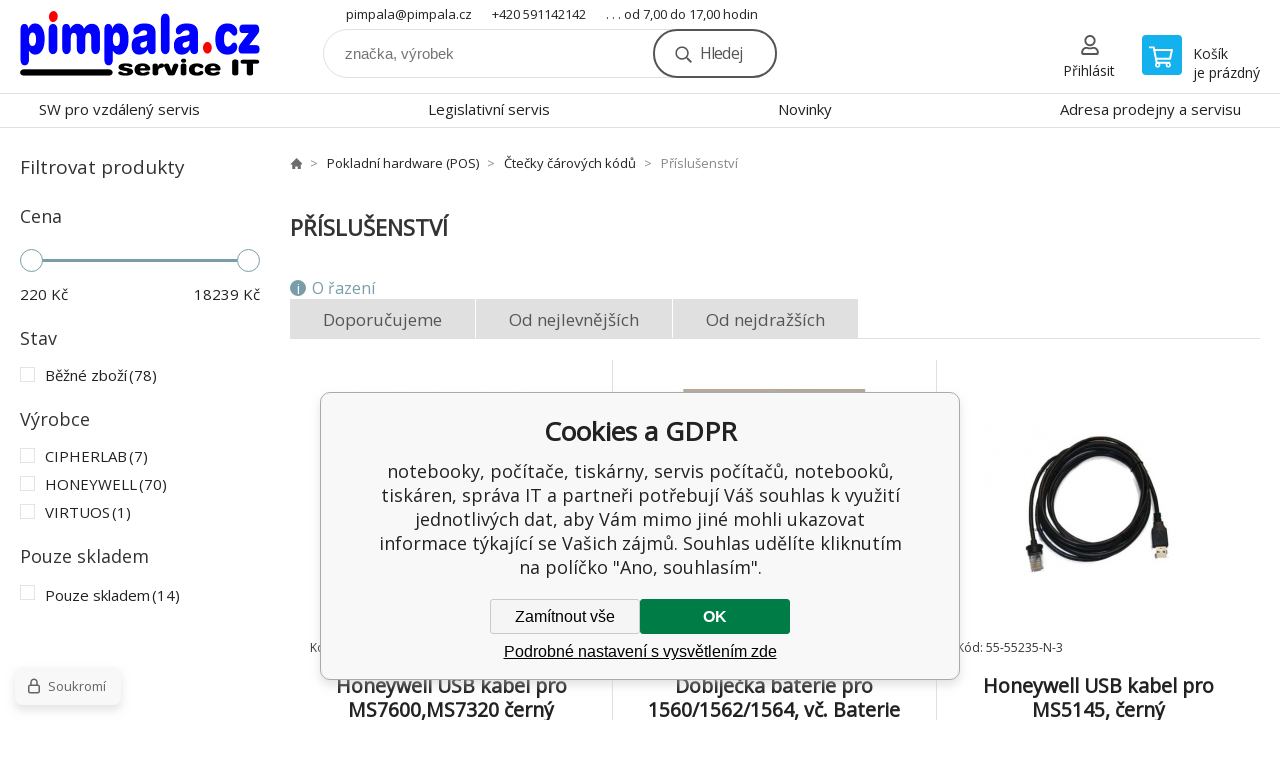

--- FILE ---
content_type: text/html; charset=utf-8
request_url: https://www.pimpala.cz/pokladni-hardware-pos/ctecky-carovych-kodu/prislusenstvi/
body_size: 27090
content:
<!DOCTYPE html><html lang="cs"><head prefix="og: http://ogp.me/ns# fb: http://ogp.me/ns/fb#"><meta name="author" content="notebooky, počítače, tiskárny, servis počítačů, notebooků, tiskáren, správa IT" data-binargon="{&quot;fce&quot;:&quot;2&quot;, &quot;id&quot;:&quot;935&quot;, &quot;menaId&quot;:&quot;1&quot;, &quot;menaName&quot;:&quot;Kč&quot;, &quot;languageCode&quot;:&quot;cs-CZ&quot;, &quot;skindir&quot;:&quot;demoeshopkonfi&quot;, &quot;cmslang&quot;:&quot;1&quot;, &quot;langiso&quot;:&quot;cs&quot;, &quot;skinversion&quot;:1768900408, &quot;zemeProDoruceniISO&quot;:&quot;&quot;}"><meta name="robots" content="index, follow, max-snippet:-1, max-image-preview:large"><meta http-equiv="content-type" content="text/html; charset=utf-8"><meta property="og:url" content="https://www.pimpala.cz/pokladni-hardware-pos/ctecky-carovych-kodu/prislusenstvi/"/><meta property="og:site_name" content="https://www.pimpala.cz"/><meta property="og:description" content=""/><meta property="og:title" content="Příslušenství"/><link rel="alternate" href="https://www.pimpala.cz/pokladni-hardware-pos/ctecky-carovych-kodu/prislusenstvi/" hreflang="cs-CZ" />
       <link rel="image_src" href="https://www.pimpala.cz/imgcache/d/d/publicdoc-cck-prislusenstvi-1_-1_-1_31609.jpg" />
       <meta property="og:image" content="https://www.pimpala.cz/imgcache/d/d/publicdoc-cck-prislusenstvi-1_-1_-1_31609.jpg"/>
       <meta property="og:type" content="website"/><meta name="keywords" content="Příslušenství">
<meta name="audience" content="all"><meta name="facebook-domain-verification" content="&lt;meta name=&quot;facebook-domain-verification&quot; content=&quot;guwct3cegvlhqozffh1s2x32935gca&quot; /&gt;">
<link rel="canonical" href="https://www.pimpala.cz/pokladni-hardware-pos/ctecky-carovych-kodu/prislusenstvi/"><link rel="alternate" href="https://www.pimpala.cz/publicdoc/rss_atom.xml" type="application/atom+xml" title="pimpala.cz (https://www.pimpala.cz)" ><link rel="shortcut icon" href="https://www.pimpala.cz/favicon.ico" type="image/x-icon">

			<link rel="preconnect" href="https://fonts.googleapis.com"><link rel="dns-prefetch" href="https://fonts.googleapis.com"><link rel="preconnect" href="https://i.binargon.cz"><link rel="dns-prefetch" href="https://i.binargon.cz"><meta name="viewport" content="width=device-width,initial-scale=1"><title>Příslušenství - notebooky, počítače, tiskárny, servis počítačů, notebooků, tiskáren, správa IT</title><link rel="stylesheet" href="/skin/version-1768900408/demoeshopkonfi/css-obecne.css" type="text/css"><link rel="stylesheet" href="/skin/version-1768900408/demoeshopkonfi/css-addons.css" type="text/css"><link rel="stylesheet" href="https://www.pimpala.cz/skin/demoeshopkonfi/fancybox/jquery.fancybox.css" type="text/css" media="screen"><link href="https://fonts.googleapis.com/css?family=Open+Sans:wght@300;400;500;600;700&amp;display=swap&amp;subset=latin-ext" rel="stylesheet"><!--commonTemplates_head--><!--EO commonTemplates_head--></head><body class="cmsBody" data-ajax="1"><div class="mainContainer mainContainer--fce2"><header class="header header--default header--menu-enabled-false header--client-1"><div class="header__desktop"><div class="headerDefault"><a class="logo logo--custom logo--default" href="https://www.pimpala.cz/" title="notebooky, počítače, tiskárny, servis počítačů, notebooků, tiskáren, správa IT" role="banner" style="background-image: url(https://www.pimpala.cz/imgcache/0/0/skin-demoeshopkonfi-logo-1_240_93_12054.png);">notebooky, počítače, tiskárny, servis počítačů, notebooků, tiskáren, správa IT</a><section class="headerContact"><a class="headerContact__item headerContact__item--email" href="mailto:pimpala@pimpala.cz" rel="nofollow">pimpala@pimpala.cz</a><a class="headerContact__item headerContact__item--phone" href="tel:+420%20591142142" rel="nofollow">+420 591142142</a><span class="headerContact__item headerContact__item--opening">. . . od 7,00 do 17,00 hodin</span></section><form class="search search--default" action="https://www.pimpala.cz/hledani/" method="post" role="search" id="js-search-form"><div class="search__container search__container--default"><input type="hidden" name="send" value="1"><input type="hidden" name="listpos" value="0"><input class="search__input search__input--default" type="text" name="as_search" placeholder="značka, výrobek" autocomplete="off" id="js-search-input"><button class="search__button search__button--default" type="submit">Hledej</button></div></form><section class="userMenu userMenu--default"><a class="userMenu__item userMenu__item--signin js-fancy" href="#commonUserDialog" rel="nofollow"><div class="userMenu__icon userMenu__icon--signin"></div><div class="userMenu__title">Přihlásit</div></a></section><a class="cart cart--default" href="https://www.pimpala.cz/pokladna/?objagree=0&amp;wtemp_krok=1" rel="nofollow"><div class="cart__icon cart__icon--cart"></div><div class="cart__text"><div class="cart__title">Košík</div><div class="cart__sum">je prázdný</div></div></a></div></div><div class="header__mobile"><section class="headerMobile"><a class="logo logo--custom logo--mobile" href="https://www.pimpala.cz/" title="notebooky, počítače, tiskárny, servis počítačů, notebooků, tiskáren, správa IT" role="banner" style="background-image: url(https://www.pimpala.cz/imgcache/0/0/skin-demoeshopkonfi-logo-1_240_93_12054.png);">notebooky, počítače, tiskárny, servis počítačů, notebooků, tiskáren, správa IT</a><form class="search search--mobile" action="https://www.pimpala.cz/hledani/" method="post" role="search" id="js-search-form-mobile"><div class="search__container search__container--mobile"><input type="hidden" name="send" value="1"><input type="hidden" name="listpos" value="0"><input class="search__input search__input--mobile" type="text" name="as_search" placeholder="značka, výrobek" autocomplete="off" id="js-search-input-mobile"><button class="search__button search__button--mobile" type="submit">Hledej</button></div></form><div class="headerMobile__searchButton js-search-toggle">Hledej</div><a class="headerMobile__signInButton headerMobile__signInButton--signin js-fancy" href="#commonUserDialog"><div class="headerMobile__signInButton-icon"></div><div class="headerMobile__signInButton-title">Přihlásit</div></a><a class="cart cart--mobile" href="https://www.pimpala.cz/pokladna/?objagree=0&amp;wtemp_krok=1" rel="nofollow"><div class="cart__icon cart__icon--cart"></div><div class="cart__text"><div class="cart__title">Košík</div><div class="cart__sum">je prázdný</div></div></a><div class="headerMobile__menuButton" id="js-menu-button">Menu</div></section></div></header><nav class="menu"><div class="menu__container menu__container--visibleOnDesktop-true menu__container--textpagesOnly-true" id="js-menu"><div class="menu__items" id="js-menu-items"><span class="menu__item menu__item--eshop js-menu-item
                            " data-id="-2147483647"><a class="menu__link" href="https://www.pimpala.cz/notebooky-tablety/" title="Notebooky, tablety" data-id="-2147483647">Notebooky, tablety</a></span><span class="menu__item menu__item--level-2 menu__item--eshop js-menu-item"><a class="menu__link" href="https://www.pimpala.cz/notebooky-tablety/doporucene-notebooky/" title="Doporučené notebooky">Doporučené notebooky</a></span><span class="menu__item menu__item--level-2 menu__item--eshop js-menu-item"><a class="menu__link" href="https://www.pimpala.cz/notebooky-tablety/lcd-od-15-do-16-9/" title='LCD od 15" do 16,9"'>LCD od 15" do 16,9"</a></span><span class="menu__item menu__item--level-2 menu__item--eshop js-menu-item"><a class="menu__link" href="https://www.pimpala.cz/notebooky-tablety/lcd-pod-13/" title='LCD pod 13"'>LCD pod 13"</a></span><span class="menu__item menu__item--level-2 menu__item--eshop js-menu-item"><a class="menu__link" href="https://www.pimpala.cz/notebooky-tablety/lcd-od-13-do-14-9/" title='LCD od 13" do 14,9"'>LCD od 13" do 14,9"</a></span><span class="menu__item menu__item--level-2 menu__item--eshop js-menu-item"><a class="menu__link" href="https://www.pimpala.cz/notebooky-tablety/lcd-od-17/" title='LCD od 17"'>LCD od 17"</a></span><span class="menu__item menu__item--level-2 menu__item--eshop js-menu-item"><a class="menu__link" href="https://www.pimpala.cz/notebooky-tablety/tablety-ctecky-navigace/" title="Tablety, čtečky, navigace">Tablety, čtečky, navigace</a></span><span class="menu__item menu__item--level-2 menu__item--eshop js-menu-item"><a class="menu__link" href="https://www.pimpala.cz/notebooky-tablety/chromebooky/" title="Chromebooky">Chromebooky</a></span><span class="menu__item menu__item--level-2 menu__item--eshop js-menu-item"><a class="menu__link" href="https://www.pimpala.cz/notebooky-tablety/prislusenstvi/" title="Příslušenství">Příslušenství</a></span><span class="menu__item menu__item--eshop js-menu-item
                            " data-id="-2147483620"><a class="menu__link" href="https://www.pimpala.cz/pocitace/" title="Počítače" data-id="-2147483620">Počítače</a></span><span class="menu__item menu__item--level-2 menu__item--eshop js-menu-item"><a class="menu__link" href="https://www.pimpala.cz/pocitace/doporucene-pocitace/" title="Doporučené počítače">Doporučené počítače</a></span><span class="menu__item menu__item--level-2 menu__item--eshop js-menu-item"><a class="menu__link" href="https://www.pimpala.cz/pocitace/standardni-pocitace/" title="Standardní počítače">Standardní počítače</a></span><span class="menu__item menu__item--level-2 menu__item--eshop js-menu-item"><a class="menu__link" href="https://www.pimpala.cz/pocitace/herni-pocitace/" title="Herní počítače">Herní počítače</a></span><span class="menu__item menu__item--level-2 menu__item--eshop js-menu-item"><a class="menu__link" href="https://www.pimpala.cz/pocitace/mini-pc-a-chromeboxy/" title="Mini PC a Chromeboxy">Mini PC a Chromeboxy</a></span><span class="menu__item menu__item--level-2 menu__item--eshop js-menu-item"><a class="menu__link" href="https://www.pimpala.cz/pocitace/pocitace-all-in-one/" title="Počítače All In One">Počítače All In One</a></span><span class="menu__item menu__item--level-2 menu__item--eshop js-menu-item"><a class="menu__link" href="https://www.pimpala.cz/pocitace/klientske-stanice/" title="Klientské stanice">Klientské stanice</a></span><span class="menu__item menu__item--level-2 menu__item--eshop js-menu-item"><a class="menu__link" href="https://www.pimpala.cz/pocitace/pracovni-stanice/" title="Pracovní stanice">Pracovní stanice</a></span><span class="menu__item menu__item--eshop js-menu-item
                            " data-id="-2147483643"><a class="menu__link" href="https://www.pimpala.cz/komponenty/" title="Komponenty" data-id="-2147483643">Komponenty</a></span><span class="menu__item menu__item--level-2 menu__item--eshop js-menu-item"><a class="menu__link" href="https://www.pimpala.cz/komponenty/disky/" title="Disky">Disky</a></span><span class="menu__item menu__item--level-2 menu__item--eshop js-menu-item"><a class="menu__link" href="https://www.pimpala.cz/komponenty/graficke-karty/" title="Grafické karty">Grafické karty</a></span><span class="menu__item menu__item--level-2 menu__item--eshop js-menu-item"><a class="menu__link" href="https://www.pimpala.cz/komponenty/opticke-mechaniky/" title="Optické mechaniky">Optické mechaniky</a></span><span class="menu__item menu__item--level-2 menu__item--eshop js-menu-item"><a class="menu__link" href="https://www.pimpala.cz/komponenty/pameti/" title="Paměti">Paměti</a></span><span class="menu__item menu__item--level-2 menu__item--eshop js-menu-item"><a class="menu__link" href="https://www.pimpala.cz/komponenty/procesory/" title="Procesory">Procesory</a></span><span class="menu__item menu__item--level-2 menu__item--eshop js-menu-item"><a class="menu__link" href="https://www.pimpala.cz/komponenty/chladice-a-prislusenstvi/" title="Chladiče a příslušenství">Chladiče a příslušenství</a></span><span class="menu__item menu__item--level-2 menu__item--eshop js-menu-item"><a class="menu__link" href="https://www.pimpala.cz/komponenty/rozsirujici-karty-a-huby/" title="Rozšiřující karty a huby">Rozšiřující karty a huby</a></span><span class="menu__item menu__item--level-2 menu__item--eshop js-menu-item"><a class="menu__link" href="https://www.pimpala.cz/komponenty/skrine-a-zdroje/" title="Skříně a zdroje">Skříně a zdroje</a></span><span class="menu__item menu__item--level-2 menu__item--eshop js-menu-item"><a class="menu__link" href="https://www.pimpala.cz/komponenty/zakladni-desky-1/" title="Základní desky">Základní desky</a></span><span class="menu__item menu__item--level-2 menu__item--eshop js-menu-item"><a class="menu__link" href="https://www.pimpala.cz/komponenty/zdroje/" title="Zdroje">Zdroje</a></span><span class="menu__item menu__item--level-2 menu__item--eshop js-menu-item"><a class="menu__link" href="https://www.pimpala.cz/komponenty/zvukove-karty/" title="Zvukové karty">Zvukové karty</a></span><span class="menu__item menu__item--eshop js-menu-item
                            " data-id="-2147483627"><a class="menu__link" href="https://www.pimpala.cz/monitory-tv-foto-video/" title="Monitory, TV, Foto, Video" data-id="-2147483627">Monitory, TV, Foto, Video</a></span><span class="menu__item menu__item--level-2 menu__item--eshop js-menu-item"><a class="menu__link" href="https://www.pimpala.cz/monitory-tv-foto-video/monitory-v-akci/" title="Monitory v akci ">Monitory v akci </a></span><span class="menu__item menu__item--level-2 menu__item--eshop js-menu-item"><a class="menu__link" href="https://www.pimpala.cz/monitory-tv-foto-video/monitory/" title="Monitory">Monitory</a></span><span class="menu__item menu__item--level-2 menu__item--eshop js-menu-item"><a class="menu__link" href="https://www.pimpala.cz/monitory-tv-foto-video/dotykove-monitory/" title="Dotykové monitory">Dotykové monitory</a></span><span class="menu__item menu__item--level-2 menu__item--eshop js-menu-item"><a class="menu__link" href="https://www.pimpala.cz/monitory-tv-foto-video/hotelove-systemy/" title="Hotelové systémy">Hotelové systémy</a></span><span class="menu__item menu__item--level-2 menu__item--eshop js-menu-item"><a class="menu__link" href="https://www.pimpala.cz/monitory-tv-foto-video/foto-video/" title="Foto - video">Foto - video</a></span><span class="menu__item menu__item--level-2 menu__item--eshop js-menu-item"><a class="menu__link" href="https://www.pimpala.cz/monitory-tv-foto-video/led-zobrazovaci-segmenty/" title="LED zobrazovací segmenty">LED zobrazovací segmenty</a></span><span class="menu__item menu__item--level-2 menu__item--eshop js-menu-item"><a class="menu__link" href="https://www.pimpala.cz/monitory-tv-foto-video/privatni-filtry/" title="Privátní filtry">Privátní filtry</a></span><span class="menu__item menu__item--level-2 menu__item--eshop js-menu-item"><a class="menu__link" href="https://www.pimpala.cz/monitory-tv-foto-video/projektory-a-prezentacni-technika/" title="Projektory a prezentační technika">Projektory a prezentační technika</a></span><span class="menu__item menu__item--level-2 menu__item--eshop js-menu-item"><a class="menu__link" href="https://www.pimpala.cz/monitory-tv-foto-video/televize/" title="Televize">Televize</a></span><span class="menu__item menu__item--level-2 menu__item--eshop js-menu-item"><a class="menu__link" href="https://www.pimpala.cz/monitory-tv-foto-video/drzaky-stojany/" title="Držáky, Stojany">Držáky, Stojany</a></span><span class="menu__item menu__item--level-2 menu__item--eshop js-menu-item"><a class="menu__link" href="https://www.pimpala.cz/monitory-tv-foto-video/prislusenstvi-k-tv/" title="Příslušenství k TV">Příslušenství k TV</a></span><span class="menu__item menu__item--eshop js-menu-item
                            " data-id="-2147483646"><a class="menu__link" href="https://www.pimpala.cz/tiskarny-multifunkce-kancelar/" title="Tiskárny, multifunkce, kancelář" data-id="-2147483646">Tiskárny, multifunkce, kancelář</a></span><span class="menu__item menu__item--level-2 menu__item--eshop js-menu-item"><a class="menu__link" href="https://www.pimpala.cz/tiskarny-multifunkce-kancelar/doporucene-tiskarny/" title="Doporučené tiskárny">Doporučené tiskárny</a></span><span class="menu__item menu__item--level-2 menu__item--eshop js-menu-item"><a class="menu__link" href="https://www.pimpala.cz/tiskarny-multifunkce-kancelar/tiskarny-multifunkce/" title="Tiskárny, multifunkce">Tiskárny, multifunkce</a></span><span class="menu__item menu__item--level-2 menu__item--eshop js-menu-item"><a class="menu__link" href="https://www.pimpala.cz/tiskarny-multifunkce-kancelar/velkoformatove-tiskarny-plotry/" title="Velkoformátové tiskárny, plotry">Velkoformátové tiskárny, plotry</a></span><span class="menu__item menu__item--level-2 menu__item--eshop js-menu-item"><a class="menu__link" href="https://www.pimpala.cz/tiskarny-multifunkce-kancelar/pos-tiskarny/" title="POS tiskárny">POS tiskárny</a></span><span class="menu__item menu__item--level-2 menu__item--eshop js-menu-item"><a class="menu__link" href="https://www.pimpala.cz/tiskarny-multifunkce-kancelar/skenery-a-graficke-tablety/" title="Skenery a grafické tablety">Skenery a grafické tablety</a></span><span class="menu__item menu__item--level-2 menu__item--eshop js-menu-item"><a class="menu__link" href="https://www.pimpala.cz/tiskarny-multifunkce-kancelar/kancelarska-technika-a-media/" title="Kancelářská technika a média">Kancelářská technika a média</a></span><span class="menu__item menu__item--level-2 menu__item--eshop js-menu-item"><a class="menu__link" href="https://www.pimpala.cz/tiskarny-multifunkce-kancelar/spotrebni-material/" title="Spotřební materiál">Spotřební materiál</a></span><span class="menu__item menu__item--eshop js-menu-item
                            " data-id="-2147483619"><a class="menu__link" href="https://www.pimpala.cz/kabely-prepinace-redukce/" title="Kabely, přepínače, redukce" data-id="-2147483619">Kabely, přepínače, redukce</a></span><span class="menu__item menu__item--level-2 menu__item--eshop js-menu-item"><a class="menu__link" href="https://www.pimpala.cz/kabely-prepinace-redukce/adaptery-redukce/" title="Adaptéry, redukce">Adaptéry, redukce</a></span><span class="menu__item menu__item--level-2 menu__item--eshop js-menu-item"><a class="menu__link" href="https://www.pimpala.cz/kabely-prepinace-redukce/kabely-hdmi/" title="Kabely HDMI">Kabely HDMI</a></span><span class="menu__item menu__item--level-2 menu__item--eshop js-menu-item"><a class="menu__link" href="https://www.pimpala.cz/kabely-prepinace-redukce/kabely-dvi/" title="Kabely DVI">Kabely DVI</a></span><span class="menu__item menu__item--level-2 menu__item--eshop js-menu-item"><a class="menu__link" href="https://www.pimpala.cz/kabely-prepinace-redukce/kabely-displayport/" title="Kabely DisplayPort">Kabely DisplayPort</a></span><span class="menu__item menu__item--level-2 menu__item--eshop js-menu-item"><a class="menu__link" href="https://www.pimpala.cz/kabely-prepinace-redukce/sitove-kabely-rj45/" title="Síťové kabely RJ45">Síťové kabely RJ45</a></span><span class="menu__item menu__item--level-2 menu__item--eshop js-menu-item"><a class="menu__link" href="https://www.pimpala.cz/kabely-prepinace-redukce/kabely-usb/" title="Kabely USB">Kabely USB</a></span><span class="menu__item menu__item--level-2 menu__item--eshop js-menu-item"><a class="menu__link" href="https://www.pimpala.cz/kabely-prepinace-redukce/kabely-230v/" title="Kabely 230V">Kabely 230V</a></span><span class="menu__item menu__item--level-2 menu__item--eshop js-menu-item"><a class="menu__link" href="https://www.pimpala.cz/kabely-prepinace-redukce/kabely-firewire-1394/" title="Kabely Firewire 1394">Kabely Firewire 1394</a></span><span class="menu__item menu__item--level-2 menu__item--eshop js-menu-item"><a class="menu__link" href="https://www.pimpala.cz/kabely-prepinace-redukce/kabely-vga/" title="Kabely VGA">Kabely VGA</a></span><span class="menu__item menu__item--level-2 menu__item--eshop js-menu-item"><a class="menu__link" href="https://www.pimpala.cz/kabely-prepinace-redukce/kabely-toslink/" title="Kabely Toslink">Kabely Toslink</a></span><span class="menu__item menu__item--level-2 menu__item--eshop js-menu-item"><a class="menu__link" href="https://www.pimpala.cz/kabely-prepinace-redukce/audio-kabely/" title="Audio kabely">Audio kabely</a></span><span class="menu__item menu__item--level-2 menu__item--eshop js-menu-item"><a class="menu__link" href="https://www.pimpala.cz/kabely-prepinace-redukce/antenni-kabely-pro-multimedia-a-tv/" title="Anténní kabely pro multimedia a TV">Anténní kabely pro multimedia a TV</a></span><span class="menu__item menu__item--level-2 menu__item--eshop js-menu-item"><a class="menu__link" href="https://www.pimpala.cz/kabely-prepinace-redukce/datove-kabely-paralelni/" title="Datové kabely Paralelní">Datové kabely Paralelní</a></span><span class="menu__item menu__item--level-2 menu__item--eshop js-menu-item"><a class="menu__link" href="https://www.pimpala.cz/kabely-prepinace-redukce/datove-kabely-serial/" title="Datové kabely Serial">Datové kabely Serial</a></span><span class="menu__item menu__item--level-2 menu__item--eshop js-menu-item"><a class="menu__link" href="https://www.pimpala.cz/kabely-prepinace-redukce/datove-kabely-lightning/" title="Datové kabely Lightning ">Datové kabely Lightning </a></span><span class="menu__item menu__item--level-2 menu__item--eshop js-menu-item"><a class="menu__link" href="https://www.pimpala.cz/kabely-prepinace-redukce/kabely-pro-disky/" title="Kabely pro disky">Kabely pro disky</a></span><span class="menu__item menu__item--level-2 menu__item--eshop js-menu-item"><a class="menu__link" href="https://www.pimpala.cz/kabely-prepinace-redukce/kvm-prepinace/" title="KVM přepínače">KVM přepínače</a></span><span class="menu__item menu__item--level-2 menu__item--eshop js-menu-item"><a class="menu__link" href="https://www.pimpala.cz/kabely-prepinace-redukce/extendery/" title="Extendery">Extendery</a></span><span class="menu__item menu__item--level-2 menu__item--eshop js-menu-item"><a class="menu__link" href="https://www.pimpala.cz/kabely-prepinace-redukce/video-rozbocovace-splittery/" title="Video rozbočovače, splittery">Video rozbočovače, splittery</a></span><span class="menu__item menu__item--level-2 menu__item--eshop js-menu-item"><a class="menu__link" href="https://www.pimpala.cz/kabely-prepinace-redukce/video-prepinace/" title="Video přepínače">Video přepínače</a></span><span class="menu__item menu__item--level-2 menu__item--eshop js-menu-item"><a class="menu__link" href="https://www.pimpala.cz/kabely-prepinace-redukce/antenni-kabely-pro-bezdratove-site/" title="Anténní kabely pro bezdrátové sítě">Anténní kabely pro bezdrátové sítě</a></span><span class="menu__item menu__item--level-2 menu__item--eshop js-menu-item"><a class="menu__link" href="https://www.pimpala.cz/kabely-prepinace-redukce/organizery-kabelu-ruzne-kabely/" title="Organizéry kabelů, různé kabely">Organizéry kabelů, různé kabely</a></span><span class="menu__item menu__item--eshop js-menu-item
                            " data-id="-2147483640"><a class="menu__link" href="https://www.pimpala.cz/prislusenstvi-it-a-kancelarske-potreby/" title="Příslušenství IT a kancelářské potřeby" data-id="-2147483640">Příslušenství IT a kancelářské potřeby</a></span><span class="menu__item menu__item--level-2 menu__item--eshop js-menu-item"><a class="menu__link" href="https://www.pimpala.cz/prislusenstvi-it-a-kancelarske-potreby/cistici-prostredky/" title="Čistící prostředky">Čistící prostředky</a></span><span class="menu__item menu__item--level-2 menu__item--eshop js-menu-item"><a class="menu__link" href="https://www.pimpala.cz/prislusenstvi-it-a-kancelarske-potreby/extendery-pc-vga-dvj-hdmi/" title="Extendery PC, VGA, DVJ, HDMI">Extendery PC, VGA, DVJ, HDMI</a></span><span class="menu__item menu__item--level-2 menu__item--eshop js-menu-item"><a class="menu__link" href="https://www.pimpala.cz/prislusenstvi-it-a-kancelarske-potreby/ctecky-karet/" title="Čtečky karet">Čtečky karet</a></span><span class="menu__item menu__item--level-2 menu__item--eshop js-menu-item"><a class="menu__link" href="https://www.pimpala.cz/prislusenstvi-it-a-kancelarske-potreby/externi-disky-2-5/" title='Externí disky 2,5"'>Externí disky 2,5"</a></span><span class="menu__item menu__item--level-2 menu__item--eshop js-menu-item"><a class="menu__link" href="https://www.pimpala.cz/prislusenstvi-it-a-kancelarske-potreby/externi-disky-3-5/" title='Externí disky 3,5"'>Externí disky 3,5"</a></span><span class="menu__item menu__item--level-2 menu__item--eshop js-menu-item"><a class="menu__link" href="https://www.pimpala.cz/prislusenstvi-it-a-kancelarske-potreby/externi-disky-ssd/" title="Externí disky SSD">Externí disky SSD</a></span><span class="menu__item menu__item--level-2 menu__item--eshop js-menu-item"><a class="menu__link" href="https://www.pimpala.cz/prislusenstvi-it-a-kancelarske-potreby/externi-disky-sifrovane/" title="Externí disky šifrované">Externí disky šifrované</a></span><span class="menu__item menu__item--level-2 menu__item--eshop js-menu-item"><a class="menu__link" href="https://www.pimpala.cz/prislusenstvi-it-a-kancelarske-potreby/flash-disky-usb-disky/" title="Flash disky, USB disky">Flash disky, USB disky</a></span><span class="menu__item menu__item--level-2 menu__item--eshop js-menu-item"><a class="menu__link" href="https://www.pimpala.cz/prislusenstvi-it-a-kancelarske-potreby/media-cd-dvd/" title="Média CD, DVD">Média CD, DVD</a></span><span class="menu__item menu__item--level-2 menu__item--eshop js-menu-item"><a class="menu__link" href="https://www.pimpala.cz/prislusenstvi-it-a-kancelarske-potreby/pametove-karty/" title="Paměťové karty">Paměťové karty</a></span><span class="menu__item menu__item--level-2 menu__item--eshop js-menu-item"><a class="menu__link" href="https://www.pimpala.cz/prislusenstvi-it-a-kancelarske-potreby/klavesnice/" title="Klávesnice">Klávesnice</a></span><span class="menu__item menu__item--level-2 menu__item--eshop js-menu-item"><a class="menu__link" href="https://www.pimpala.cz/prislusenstvi-it-a-kancelarske-potreby/mysi/" title="Myši">Myši</a></span><span class="menu__item menu__item--level-2 menu__item--eshop js-menu-item"><a class="menu__link" href="https://www.pimpala.cz/prislusenstvi-it-a-kancelarske-potreby/sety-klavesnic-a-mysi/" title="Sety klávesnic a myší">Sety klávesnic a myší</a></span><span class="menu__item menu__item--level-2 menu__item--eshop js-menu-item"><a class="menu__link" href="https://www.pimpala.cz/prislusenstvi-it-a-kancelarske-potreby/herni-ovladace-ukazovatka/" title="Herní ovladače, ukazovátka">Herní ovladače, ukazovátka</a></span><span class="menu__item menu__item--level-2 menu__item--eshop js-menu-item"><a class="menu__link" href="https://www.pimpala.cz/prislusenstvi-it-a-kancelarske-potreby/usb-huby-usb-rozbocovace/" title="USB HUBy, USB rozbočovače">USB HUBy, USB rozbočovače</a></span><span class="menu__item menu__item--level-2 menu__item--eshop js-menu-item"><a class="menu__link" href="https://www.pimpala.cz/prislusenstvi-it-a-kancelarske-potreby/prodluzovaci-privody-230v-a-rozbocovace/" title="Prodlužovací přívody 230V a rozbočovače">Prodlužovací přívody 230V a rozbočovače</a></span><span class="menu__item menu__item--level-2 menu__item--eshop js-menu-item"><a class="menu__link" href="https://www.pimpala.cz/prislusenstvi-it-a-kancelarske-potreby/reproduktory/" title="Reproduktory">Reproduktory</a></span><span class="menu__item menu__item--level-2 menu__item--eshop js-menu-item"><a class="menu__link" href="https://www.pimpala.cz/prislusenstvi-it-a-kancelarske-potreby/sluchatka-hands-free-sady/" title="Sluchátka, hands-free sady">Sluchátka, hands-free sady</a></span><span class="menu__item menu__item--level-2 menu__item--eshop js-menu-item"><a class="menu__link" href="https://www.pimpala.cz/prislusenstvi-it-a-kancelarske-potreby/mikrofony/" title="Mikrofony">Mikrofony</a></span><span class="menu__item menu__item--level-2 menu__item--eshop js-menu-item"><a class="menu__link" href="https://www.pimpala.cz/prislusenstvi-it-a-kancelarske-potreby/multimedia-audio/" title="Multimédia, audio">Multimédia, audio</a></span><span class="menu__item menu__item--level-2 menu__item--eshop js-menu-item"><a class="menu__link" href="https://www.pimpala.cz/prislusenstvi-it-a-kancelarske-potreby/webkamery/" title="Webkamery">Webkamery</a></span><span class="menu__item menu__item--level-2 menu__item--eshop js-menu-item"><a class="menu__link" href="https://www.pimpala.cz/prislusenstvi-it-a-kancelarske-potreby/powerbanky/" title="Powerbanky">Powerbanky</a></span><span class="menu__item menu__item--level-2 menu__item--eshop js-menu-item"><a class="menu__link" href="https://www.pimpala.cz/prislusenstvi-it-a-kancelarske-potreby/naradi/" title="Nářadí">Nářadí</a></span><span class="menu__item menu__item--level-2 menu__item--eshop js-menu-item"><a class="menu__link" href="https://www.pimpala.cz/prislusenstvi-it-a-kancelarske-potreby/vybaveni-kancelare/" title="Vybavení kanceláře">Vybavení kanceláře</a></span><span class="menu__item menu__item--level-2 menu__item--eshop js-menu-item"><a class="menu__link" href="https://www.pimpala.cz/prislusenstvi-it-a-kancelarske-potreby/zalozni-zdroje/" title="Záložní zdroje">Záložní zdroje</a></span><span class="menu__item menu__item--level-2 menu__item--eshop js-menu-item"><a class="menu__link" href="https://www.pimpala.cz/prislusenstvi-it-a-kancelarske-potreby/zaruky-ke-zbozi/" title="Záruky ke zboží">Záruky ke zboží</a></span><span class="menu__item menu__item--eshop js-menu-item
                            " data-id="-2147483634"><a class="menu__link" href="https://www.pimpala.cz/mobily-chytre-hodinky-telefony/" title="Mobily, chytré hodinky, telefony" data-id="-2147483634">Mobily, chytré hodinky, telefony</a></span><span class="menu__item menu__item--level-2 menu__item--eshop js-menu-item"><a class="menu__link" href="https://www.pimpala.cz/mobily-chytre-hodinky-telefony/chytre-mobilni-telefony/" title="Chytré mobilní telefony">Chytré mobilní telefony</a></span><span class="menu__item menu__item--level-2 menu__item--eshop js-menu-item"><a class="menu__link" href="https://www.pimpala.cz/mobily-chytre-hodinky-telefony/chytre-prsteny/" title="Chytré prsteny">Chytré prsteny</a></span><span class="menu__item menu__item--level-2 menu__item--eshop js-menu-item"><a class="menu__link" href="https://www.pimpala.cz/mobily-chytre-hodinky-telefony/odolne-chytre-mobilni-telefony/" title="Odolné chytré mobilní telefony">Odolné chytré mobilní telefony</a></span><span class="menu__item menu__item--level-2 menu__item--eshop js-menu-item"><a class="menu__link" href="https://www.pimpala.cz/mobily-chytre-hodinky-telefony/odolne-tlacitkove-telefony/" title="Odolné tlačítkové telefony">Odolné tlačítkové telefony</a></span><span class="menu__item menu__item--level-2 menu__item--eshop js-menu-item"><a class="menu__link" href="https://www.pimpala.cz/mobily-chytre-hodinky-telefony/mobilni-telefony/" title="Mobilní telefony">Mobilní telefony</a></span><span class="menu__item menu__item--level-2 menu__item--eshop js-menu-item"><a class="menu__link" href="https://www.pimpala.cz/mobily-chytre-hodinky-telefony/stolni-telefony/" title="Stolní telefony">Stolní telefony</a></span><span class="menu__item menu__item--level-2 menu__item--eshop js-menu-item"><a class="menu__link" href="https://www.pimpala.cz/mobily-chytre-hodinky-telefony/vstupni-zarizeni-klavesnice-a-pera/" title="Vstupní zařízení, klávesnice a pera">Vstupní zařízení, klávesnice a pera</a></span><span class="menu__item menu__item--level-2 menu__item--eshop js-menu-item"><a class="menu__link" href="https://www.pimpala.cz/mobily-chytre-hodinky-telefony/pouzdra-a-obaly/" title="Pouzdra a obaly">Pouzdra a obaly</a></span><span class="menu__item menu__item--level-2 menu__item--eshop js-menu-item"><a class="menu__link" href="https://www.pimpala.cz/mobily-chytre-hodinky-telefony/synchronizacni-kolebky-drzaky/" title="Synchronizační kolébky, držáky">Synchronizační kolébky, držáky</a></span><span class="menu__item menu__item--level-2 menu__item--eshop js-menu-item"><a class="menu__link" href="https://www.pimpala.cz/mobily-chytre-hodinky-telefony/chytre-hodinky/" title="Chytré hodinky">Chytré hodinky</a></span><span class="menu__item menu__item--level-2 menu__item--eshop js-menu-item"><a class="menu__link" href="https://www.pimpala.cz/mobily-chytre-hodinky-telefony/fitness-naramky-a-prislusenstvi/" title="Fitness náramky a příslušenství">Fitness náramky a příslušenství</a></span><span class="menu__item menu__item--level-2 menu__item--eshop js-menu-item"><a class="menu__link" href="https://www.pimpala.cz/mobily-chytre-hodinky-telefony/ochrana-displeje-pro-hodinky-a-naramky/" title="Ochrana displeje pro hodinky a náramky">Ochrana displeje pro hodinky a náramky</a></span><span class="menu__item menu__item--level-2 menu__item--eshop js-menu-item"><a class="menu__link" href="https://www.pimpala.cz/mobily-chytre-hodinky-telefony/baterie/" title="Baterie">Baterie</a></span><span class="menu__item menu__item--level-2 menu__item--eshop js-menu-item"><a class="menu__link" href="https://www.pimpala.cz/mobily-chytre-hodinky-telefony/nabijeni/" title="Nabíjení">Nabíjení</a></span><span class="menu__item menu__item--level-2 menu__item--eshop js-menu-item"><a class="menu__link" href="https://www.pimpala.cz/mobily-chytre-hodinky-telefony/nabijecky-do-auta/" title="Nabíječky do auta">Nabíječky do auta</a></span><span class="menu__item menu__item--level-2 menu__item--eshop js-menu-item"><a class="menu__link" href="https://www.pimpala.cz/mobily-chytre-hodinky-telefony/bryle-pro-virtualni-realitu/" title="Brýle pro virtuální realitu">Brýle pro virtuální realitu</a></span><span class="menu__item menu__item--level-2 menu__item--eshop js-menu-item"><a class="menu__link" href="https://www.pimpala.cz/mobily-chytre-hodinky-telefony/gsm-datove-a-hlasove-karty/" title="GSM datové a hlasové karty">GSM datové a hlasové karty</a></span><span class="menu__item menu__item--eshop menu__item--hiddenOnDesktop js-menu-item
                            " data-id="-2147483636"><a class="menu__link" href="https://www.pimpala.cz/sitove-prvky/" title="Síťové prvky" data-id="-2147483636">Síťové prvky</a></span><span class="menu__item menu__item--level-2 menu__item--eshop js-menu-item"><a class="menu__link" href="https://www.pimpala.cz/sitove-prvky/sitove-prvky-bezdratove/" title="Síťové prvky bezdrátové">Síťové prvky bezdrátové</a></span><span class="menu__item menu__item--level-2 menu__item--eshop js-menu-item"><a class="menu__link" href="https://www.pimpala.cz/sitove-prvky/sitove-prvky-aktivni/" title="Síťové prvky aktivní">Síťové prvky aktivní</a></span><span class="menu__item menu__item--level-2 menu__item--eshop js-menu-item"><a class="menu__link" href="https://www.pimpala.cz/sitove-prvky/sitove-prvky-pasivni/" title="Síťové prvky pasivní">Síťové prvky pasivní</a></span><span class="menu__item menu__item--level-2 menu__item--eshop js-menu-item"><a class="menu__link" href="https://www.pimpala.cz/sitove-prvky/zarizeni-s-3g-4g-5g/" title="Zařízení s 3G/4G/5G">Zařízení s 3G/4G/5G</a></span><span class="menu__item menu__item--level-2 menu__item--eshop js-menu-item"><a class="menu__link" href="https://www.pimpala.cz/sitove-prvky/zarizeni-s-xdsl/" title="Zařízení s xDSL">Zařízení s xDSL</a></span><span class="menu__item menu__item--level-2 menu__item--eshop js-menu-item"><a class="menu__link" href="https://www.pimpala.cz/sitove-prvky/testery-a-naradi/" title="Testery a nářadí">Testery a nářadí</a></span><span class="menu__item menu__item--eshop menu__item--hiddenOnDesktop js-menu-item
                            " data-id="-2147483633"><a class="menu__link" href="https://www.pimpala.cz/vycepy-chlazeni-a-gastro/" title="Výčepy, chlazení a gastro" data-id="-2147483633">Výčepy, chlazení a gastro</a></span><span class="menu__item menu__item--level-2 menu__item--eshop js-menu-item"><a class="menu__link" href="https://www.pimpala.cz/vycepy-chlazeni-a-gastro/vycepni-zarizeni-sestavy/" title="Výčepní zařízení sestavy">Výčepní zařízení sestavy</a></span><span class="menu__item menu__item--level-2 menu__item--eshop js-menu-item"><a class="menu__link" href="https://www.pimpala.cz/vycepy-chlazeni-a-gastro/vycepni-zarizeni/" title="Výčepní zařízení">Výčepní zařízení</a></span><span class="menu__item menu__item--level-2 menu__item--eshop js-menu-item"><a class="menu__link" href="https://www.pimpala.cz/vycepy-chlazeni-a-gastro/sanitace/" title="Sanitace">Sanitace</a></span><span class="menu__item menu__item--level-2 menu__item--eshop js-menu-item"><a class="menu__link" href="https://www.pimpala.cz/vycepy-chlazeni-a-gastro/spojovaci-material/" title="Spojovací materiál">Spojovací materiál</a></span><span class="menu__item menu__item--level-2 menu__item--eshop js-menu-item"><a class="menu__link" href="https://www.pimpala.cz/vycepy-chlazeni-a-gastro/tlakovani-piva/" title="Tlakování piva">Tlakování piva</a></span><span class="menu__item menu__item--level-2 menu__item--eshop js-menu-item"><a class="menu__link" href="https://www.pimpala.cz/vycepy-chlazeni-a-gastro/prislusenstvi/" title="Příslušenství">Příslušenství</a></span><span class="menu__item menu__item--level-2 menu__item--eshop js-menu-item"><a class="menu__link" href="https://www.pimpala.cz/vycepy-chlazeni-a-gastro/nahradni-dily-lindr/" title="Náhradní díly Lindr">Náhradní díly Lindr</a></span><span class="menu__item menu__item--eshop menu__item--hiddenOnDesktop js-menu-item
                            " data-id="-2147483632"><a class="menu__link" href="https://www.pimpala.cz/software/" title="Software" data-id="-2147483632">Software</a></span><span class="menu__item menu__item--level-2 menu__item--eshop js-menu-item"><a class="menu__link" href="https://www.pimpala.cz/software/antiviry-a-zabezpeceni/" title="Antiviry a zabezpečení">Antiviry a zabezpečení</a></span><span class="menu__item menu__item--level-2 menu__item--eshop js-menu-item"><a class="menu__link" href="https://www.pimpala.cz/software/remote-desktop/" title="Remote Desktop">Remote Desktop</a></span><span class="menu__item menu__item--level-2 menu__item--eshop js-menu-item"><a class="menu__link" href="https://www.pimpala.cz/software/operacni-systemy/" title="Operační systémy">Operační systémy</a></span><span class="menu__item menu__item--level-2 menu__item--eshop js-menu-item"><a class="menu__link" href="https://www.pimpala.cz/software/kancelarske-aplikace-trvale-licence/" title="Kancelářské aplikace, trvalé licence">Kancelářské aplikace, trvalé licence</a></span><span class="menu__item menu__item--level-2 menu__item--eshop js-menu-item"><a class="menu__link" href="https://www.pimpala.cz/software/kancelarske-aplikace-pronajem-365/" title="Kancelářské aplikace, pronájem (365)">Kancelářské aplikace, pronájem (365)</a></span><span class="menu__item menu__item--level-2 menu__item--eshop js-menu-item"><a class="menu__link" href="https://www.pimpala.cz/software/graficky-software/" title="Grafický software">Grafický software</a></span><span class="menu__item menu__item--level-2 menu__item--eshop js-menu-item"><a class="menu__link" href="https://www.pimpala.cz/software/ekonomicky-a-pokladni-software/" title="Ekonomický a pokladní software">Ekonomický a pokladní software</a></span><span class="menu__item menu__item--eshop menu__item--hiddenOnDesktop js-menu-item
                            " data-id="-2147483637"><a class="menu__link" href="https://www.pimpala.cz/herni-zona/" title="Herní zóna" data-id="-2147483637">Herní zóna</a></span><span class="menu__item menu__item--level-2 menu__item--eshop js-menu-item"><a class="menu__link" href="https://www.pimpala.cz/herni-zona/herni-stoly/" title="Herní stoly">Herní stoly</a></span><span class="menu__item menu__item--level-2 menu__item--eshop js-menu-item"><a class="menu__link" href="https://www.pimpala.cz/herni-zona/herni-zidle/" title="Herní židle">Herní židle</a></span><span class="menu__item menu__item--level-2 menu__item--eshop js-menu-item"><a class="menu__link" href="https://www.pimpala.cz/herni-zona/nintendo-switch-hry/" title="Nintendo Switch - Hry">Nintendo Switch - Hry</a></span><span class="menu__item menu__item--level-2 menu__item--eshop js-menu-item"><a class="menu__link" href="https://www.pimpala.cz/herni-zona/pc-hry/" title="PC hry">PC hry</a></span><span class="menu__item menu__item--level-2 menu__item--eshop js-menu-item"><a class="menu__link" href="https://www.pimpala.cz/herni-zona/playstation-esd-herni-penezenky/" title="Playstation - ESD herní peněženky">Playstation - ESD herní peněženky</a></span><span class="menu__item menu__item--level-2 menu__item--eshop js-menu-item"><a class="menu__link" href="https://www.pimpala.cz/herni-zona/playstation-4-hry/" title="Playstation 4 - Hry">Playstation 4 - Hry</a></span><span class="menu__item menu__item--level-2 menu__item--eshop js-menu-item"><a class="menu__link" href="https://www.pimpala.cz/herni-zona/playstation-4-prislusenstvi/" title="Playstation 4 - Příslušenství">Playstation 4 - Příslušenství</a></span><span class="menu__item menu__item--level-2 menu__item--eshop js-menu-item"><a class="menu__link" href="https://www.pimpala.cz/herni-zona/playstation-5-hry/" title="Playstation 5 - Hry">Playstation 5 - Hry</a></span><span class="menu__item menu__item--level-2 menu__item--eshop js-menu-item"><a class="menu__link" href="https://www.pimpala.cz/herni-zona/xbox-360-hry/" title="XBOX 360 - Hry">XBOX 360 - Hry</a></span><span class="menu__item menu__item--level-2 menu__item--eshop js-menu-item"><a class="menu__link" href="https://www.pimpala.cz/herni-zona/xbox-x-hry/" title="XBOX X-Hry">XBOX X-Hry</a></span><span class="menu__item menu__item--eshop menu__item--hiddenOnDesktop js-menu-item
                            " data-id="-2147483626"><a class="menu__link" href="https://www.pimpala.cz/chytra-domacnost/" title="Chytrá domácnost" data-id="-2147483626">Chytrá domácnost</a></span><span class="menu__item menu__item--level-2 menu__item--eshop js-menu-item"><a class="menu__link" href="https://www.pimpala.cz/chytra-domacnost/tp-link-tapo/" title="TP-Link TAPO">TP-Link TAPO</a></span><span class="menu__item menu__item--level-2 menu__item--eshop js-menu-item"><a class="menu__link" href="https://www.pimpala.cz/chytra-domacnost/audio-zvonky/" title="Audio zvonky">Audio zvonky</a></span><span class="menu__item menu__item--level-2 menu__item--eshop js-menu-item"><a class="menu__link" href="https://www.pimpala.cz/chytra-domacnost/dalkove-ovladace-zabezpeceni/" title="Dálkové ovladače (zabezpečení)">Dálkové ovladače (zabezpečení)</a></span><span class="menu__item menu__item--level-2 menu__item--eshop js-menu-item"><a class="menu__link" href="https://www.pimpala.cz/chytra-domacnost/detektor-vlhkosti/" title="Detektor vlhkosti">Detektor vlhkosti</a></span><span class="menu__item menu__item--level-2 menu__item--eshop js-menu-item"><a class="menu__link" href="https://www.pimpala.cz/chytra-domacnost/detektory-pohybu/" title="Detektory pohybu">Detektory pohybu</a></span><span class="menu__item menu__item--level-2 menu__item--eshop js-menu-item"><a class="menu__link" href="https://www.pimpala.cz/chytra-domacnost/elektroinstalace/" title="Elektroinstalace">Elektroinstalace</a></span><span class="menu__item menu__item--level-2 menu__item--eshop js-menu-item"><a class="menu__link" href="https://www.pimpala.cz/chytra-domacnost/chytre-doplnky/" title="Chytré doplňky">Chytré doplňky</a></span><span class="menu__item menu__item--level-2 menu__item--eshop js-menu-item"><a class="menu__link" href="https://www.pimpala.cz/chytra-domacnost/konektivita/" title="Konektivita">Konektivita</a></span><span class="menu__item menu__item--level-2 menu__item--eshop js-menu-item"><a class="menu__link" href="https://www.pimpala.cz/chytra-domacnost/kourove-a-plynove-hlasice/" title="Kouřové a plynové hlásiče">Kouřové a plynové hlásiče</a></span><span class="menu__item menu__item--level-2 menu__item--eshop js-menu-item"><a class="menu__link" href="https://www.pimpala.cz/chytra-domacnost/kontaktni-detektory/" title="Kontaktní detektory">Kontaktní detektory</a></span><span class="menu__item menu__item--level-2 menu__item--eshop js-menu-item"><a class="menu__link" href="https://www.pimpala.cz/chytra-domacnost/mini-klavesnice/" title="Mini klávesnice">Mini klávesnice</a></span><span class="menu__item menu__item--level-2 menu__item--eshop js-menu-item"><a class="menu__link" href="https://www.pimpala.cz/chytra-domacnost/ozvuceni/" title="Ozvučení">Ozvučení</a></span><span class="menu__item menu__item--level-2 menu__item--eshop js-menu-item"><a class="menu__link" href="https://www.pimpala.cz/chytra-domacnost/sireny-alarmy/" title="Sirény, alarmy">Sirény, alarmy</a></span><span class="menu__item menu__item--level-2 menu__item--eshop js-menu-item"><a class="menu__link" href="https://www.pimpala.cz/chytra-domacnost/tlacitka-sos/" title="Tlačítka SOS">Tlačítka SOS</a></span><span class="menu__item menu__item--level-2 menu__item--eshop js-menu-item"><a class="menu__link" href="https://www.pimpala.cz/chytra-domacnost/video-zvonky/" title="Video zvonky">Video zvonky</a></span><span class="menu__item menu__item--level-2 menu__item--eshop js-menu-item"><a class="menu__link" href="https://www.pimpala.cz/chytra-domacnost/vytapeni/" title="Vytápění">Vytápění</a></span><span class="menu__item menu__item--level-2 menu__item--eshop js-menu-item"><a class="menu__link" href="https://www.pimpala.cz/chytra-domacnost/zasuvky-a-vypinace/" title="Zásuvky a vypínače">Zásuvky a vypínače</a></span><span class="menu__item menu__item--level-2 menu__item--eshop js-menu-item"><a class="menu__link" href="https://www.pimpala.cz/chytra-domacnost/zdroje-svetla/" title="Zdroje světla">Zdroje světla</a></span><span class="menu__item menu__item--eshop menu__item--hiddenOnDesktop js-menu-item
                            " data-id="-2147483625"><a class="menu__link" href="https://www.pimpala.cz/domaci-a-osobni-spotrebice/" title="Domácí a osobní spotřebiče" data-id="-2147483625">Domácí a osobní spotřebiče</a></span><span class="menu__item menu__item--level-2 menu__item--eshop js-menu-item"><a class="menu__link" href="https://www.pimpala.cz/domaci-a-osobni-spotrebice/cisticky-vzduchu-ventilatory-zvlhcovace-odvlhcovace/" title="Čističky vzduchu, ventilátory, zvlhčovače, odvlhčovače">Čističky vzduchu, ventilátory, zvlhčovače, odvlhčovače</a></span><span class="menu__item menu__item--level-2 menu__item--eshop js-menu-item"><a class="menu__link" href="https://www.pimpala.cz/domaci-a-osobni-spotrebice/mobilni-klimatizace/" title="Mobilní klimatizace">Mobilní klimatizace</a></span><span class="menu__item menu__item--level-2 menu__item--eshop js-menu-item"><a class="menu__link" href="https://www.pimpala.cz/domaci-a-osobni-spotrebice/monitor-dechu-kojence/" title="Monitor dechu kojence">Monitor dechu kojence</a></span><span class="menu__item menu__item--level-2 menu__item--eshop js-menu-item"><a class="menu__link" href="https://www.pimpala.cz/domaci-a-osobni-spotrebice/detske-chuvicky/" title="Dětské chůvičky">Dětské chůvičky</a></span><span class="menu__item menu__item--level-2 menu__item--eshop js-menu-item"><a class="menu__link" href="https://www.pimpala.cz/domaci-a-osobni-spotrebice/elektricke-zubni-kartacky/" title="Elektrické zubní kartáčky">Elektrické zubní kartáčky</a></span><span class="menu__item menu__item--level-2 menu__item--eshop js-menu-item"><a class="menu__link" href="https://www.pimpala.cz/domaci-a-osobni-spotrebice/elektronika-pro-domaci-mazlicky/" title="Elektronika pro domácí mazlíčky">Elektronika pro domácí mazlíčky</a></span><span class="menu__item menu__item--level-2 menu__item--eshop js-menu-item"><a class="menu__link" href="https://www.pimpala.cz/domaci-a-osobni-spotrebice/masazni-pristroje/" title="Masážní přístroje">Masážní přístroje</a></span><span class="menu__item menu__item--level-2 menu__item--eshop js-menu-item"><a class="menu__link" href="https://www.pimpala.cz/domaci-a-osobni-spotrebice/osobni-vahy/" title="Osobní váhy">Osobní váhy</a></span><span class="menu__item menu__item--level-2 menu__item--eshop js-menu-item"><a class="menu__link" href="https://www.pimpala.cz/domaci-a-osobni-spotrebice/pece-o-vlasy-a-vousy/" title="Péče o vlasy a vousy">Péče o vlasy a vousy</a></span><span class="menu__item menu__item--level-2 menu__item--eshop js-menu-item"><a class="menu__link" href="https://www.pimpala.cz/domaci-a-osobni-spotrebice/vareni-priprava-jidel-i-napoju/" title="Vaření, příprava jídel i nápojů">Vaření, příprava jídel i nápojů</a></span><span class="menu__item menu__item--level-2 menu__item--eshop js-menu-item"><a class="menu__link" href="https://www.pimpala.cz/domaci-a-osobni-spotrebice/vysavace/" title="Vysavače">Vysavače</a></span><span class="menu__item menu__item--level-2 menu__item--eshop js-menu-item"><a class="menu__link" href="https://www.pimpala.cz/domaci-a-osobni-spotrebice/zdravi/" title="Zdraví">Zdraví</a></span><span class="menu__item menu__item--eshop menu__item--hiddenOnDesktop js-menu-item
                            " data-id="-2147483635"><a class="menu__link" href="https://www.pimpala.cz/spotrebni-elektronika/" title="Spotřební elektronika" data-id="-2147483635">Spotřební elektronika</a></span><span class="menu__item menu__item--level-2 menu__item--eshop js-menu-item"><a class="menu__link" href="https://www.pimpala.cz/spotrebni-elektronika/technika-do-auta/" title="Technika do auta">Technika do auta</a></span><span class="menu__item menu__item--level-2 menu__item--eshop js-menu-item"><a class="menu__link" href="https://www.pimpala.cz/spotrebni-elektronika/baterie-a-nabijecky/" title="Baterie a nabíječky">Baterie a nabíječky</a></span><span class="menu__item menu__item--level-2 menu__item--eshop js-menu-item"><a class="menu__link" href="https://www.pimpala.cz/spotrebni-elektronika/diktafony/" title="Diktafony">Diktafony</a></span><span class="menu__item menu__item--level-2 menu__item--eshop js-menu-item"><a class="menu__link" href="https://www.pimpala.cz/spotrebni-elektronika/gramofony/" title="Gramofony">Gramofony</a></span><span class="menu__item menu__item--level-2 menu__item--eshop js-menu-item"><a class="menu__link" href="https://www.pimpala.cz/spotrebni-elektronika/meteorologicke-stanice/" title="Meteorologické stanice">Meteorologické stanice</a></span><span class="menu__item menu__item--level-2 menu__item--eshop js-menu-item"><a class="menu__link" href="https://www.pimpala.cz/spotrebni-elektronika/mp3-prehravace/" title="MP3 přehrávače">MP3 přehrávače</a></span><span class="menu__item menu__item--level-2 menu__item--eshop js-menu-item"><a class="menu__link" href="https://www.pimpala.cz/spotrebni-elektronika/radiobudiky/" title="Radiobudíky">Radiobudíky</a></span><span class="menu__item menu__item--level-2 menu__item--eshop js-menu-item"><a class="menu__link" href="https://www.pimpala.cz/spotrebni-elektronika/radiomagnetofony-s-cd/" title="Radiomagnetofony s CD">Radiomagnetofony s CD</a></span><span class="menu__item menu__item--level-2 menu__item--eshop js-menu-item"><a class="menu__link" href="https://www.pimpala.cz/spotrebni-elektronika/receivery-a-zesilovace/" title="Receivery a zesilovače">Receivery a zesilovače</a></span><span class="menu__item menu__item--eshop menu__item--selected menu__item--hiddenOnDesktop js-menu-item
                            " data-id="-2147483644"><a class="menu__link" href="https://www.pimpala.cz/pokladni-hardware-pos/" title="Pokladní hardware (POS)" data-id="-2147483644">Pokladní hardware (POS)</a></span><span class="menu__item menu__item--level-2 menu__item--eshop js-menu-item"><a class="menu__link" href="https://www.pimpala.cz/pokladni-hardware-pos/registracni-pokladny/" title="Registrační pokladny">Registrační pokladny</a></span><span class="menu__item menu__item--level-2 menu__item--eshop js-menu-item"><a class="menu__link" href="https://www.pimpala.cz/pokladni-hardware-pos/registracni-pokladny-s-platebnim-terminalem/" title="Registrační pokladny s platebním terminálem">Registrační pokladny s platebním terminálem</a></span><span class="menu__item menu__item--level-2 menu__item--eshop js-menu-item"><a class="menu__link" href="https://www.pimpala.cz/pokladni-hardware-pos/odolna-pda-datove-terminaly/" title="Odolná PDA, datové terminály">Odolná PDA, datové terminály</a></span><span class="menu__item menu__item--level-2 menu__item--eshop js-menu-item"><a class="menu__link" href="https://www.pimpala.cz/pokladni-hardware-pos/pokladni-terminaly-a-kiosky/" title="Pokladní terminály a kiosky">Pokladní terminály a kiosky</a></span><span class="menu__item menu__item--level-2 menu__item--eshop js-menu-item"><a class="menu__link" href="https://www.pimpala.cz/pokladni-hardware-pos/dotykove-displeje/" title="Dotykové displeje">Dotykové displeje</a></span><span class="menu__item menu__item--level-2 menu__item--eshop js-menu-item"><a class="menu__link" href="https://www.pimpala.cz/pokladni-hardware-pos/pos-tablety/" title="POS tablety">POS tablety</a></span><span class="menu__item menu__item--level-2 menu__item--eshop js-menu-item"><a class="menu__link" href="https://www.pimpala.cz/pokladni-hardware-pos/pokladni-zasuvky/" title="Pokladní zásuvky">Pokladní zásuvky</a></span><span class="menu__item menu__item--level-2 menu__item--eshop menu__item--selected js-menu-item"><a class="menu__link" href="https://www.pimpala.cz/pokladni-hardware-pos/ctecky-carovych-kodu/" title="Čtečky čárových kódů">Čtečky čárových kódů</a></span><span class="menu__item menu__item--level-2 menu__item--eshop js-menu-item"><a class="menu__link" href="https://www.pimpala.cz/pokladni-hardware-pos/ctecky-magnetickych-karet/" title="Čtečky magnetických karet">Čtečky magnetických karet</a></span><span class="menu__item menu__item--level-2 menu__item--eshop js-menu-item"><a class="menu__link" href="https://www.pimpala.cz/pokladni-hardware-pos/detektory-padelku/" title="Detektory padělků">Detektory padělků</a></span><span class="menu__item menu__item--level-2 menu__item--eshop js-menu-item"><a class="menu__link" href="https://www.pimpala.cz/pokladni-hardware-pos/pocitacky-bankovek-a-minci/" title="Počítačky bankovek a mincí">Počítačky bankovek a mincí</a></span><span class="menu__item menu__item--level-2 menu__item--eshop js-menu-item"><a class="menu__link" href="https://www.pimpala.cz/pokladni-hardware-pos/vahy-na-zbozi/" title="Váhy na zboží">Váhy na zboží</a></span><span class="menu__item menu__item--eshop menu__item--hiddenOnDesktop js-menu-item
                            " data-id="-2147483641"><a class="menu__link" href="https://www.pimpala.cz/automatizace-a-zabezpeceni/" title="Automatizace a zabezpečení" data-id="-2147483641">Automatizace a zabezpečení</a></span><span class="menu__item menu__item--level-2 menu__item--eshop js-menu-item"><a class="menu__link" href="https://www.pimpala.cz/automatizace-a-zabezpeceni/kamery-a-nvr/" title="Kamery a NVR">Kamery a NVR</a></span><span class="menu__item menu__item--level-2 menu__item--eshop js-menu-item"><a class="menu__link" href="https://www.pimpala.cz/automatizace-a-zabezpeceni/tp-link-vigi/" title="TP-Link VIGI">TP-Link VIGI</a></span><span class="menu__item menu__item--level-2 menu__item--eshop js-menu-item"><a class="menu__link" href="https://www.pimpala.cz/automatizace-a-zabezpeceni/akumulatory-a-baterie/" title="Akumulátory a baterie">Akumulátory a baterie</a></span><span class="menu__item menu__item--level-2 menu__item--eshop js-menu-item"><a class="menu__link" href="https://www.pimpala.cz/automatizace-a-zabezpeceni/detektory-plynu/" title="Detektory plynu">Detektory plynu</a></span><span class="menu__item menu__item--level-2 menu__item--eshop js-menu-item"><a class="menu__link" href="https://www.pimpala.cz/automatizace-a-zabezpeceni/detektory-pozaru/" title="Detektory požáru">Detektory požáru</a></span><span class="menu__item menu__item--level-2 menu__item--eshop js-menu-item"><a class="menu__link" href="https://www.pimpala.cz/automatizace-a-zabezpeceni/dochazkove-systemy/" title="Docházkové systémy">Docházkové systémy</a></span><span class="menu__item menu__item--level-2 menu__item--eshop js-menu-item"><a class="menu__link" href="https://www.pimpala.cz/automatizace-a-zabezpeceni/pokojove-termostaty-a-ovladaci-rele/" title="Pokojové termostaty a ovládací relé">Pokojové termostaty a ovládací relé</a></span><span class="menu__item menu__item--level-2 menu__item--eshop js-menu-item"><a class="menu__link" href="https://www.pimpala.cz/automatizace-a-zabezpeceni/pristupove-systemy/" title="Přístupové systémy">Přístupové systémy</a></span><span class="menu__item menu__item--eshop menu__item--textpage js-menu-item"><a class="menu__link" href="https://www.pimpala.cz/publicdoc/pimpala-servis-r2305.exe" title="SW pro vzdálený servis">SW pro vzdálený servis</a></span><span class="menu__item menu__item--eshop menu__item--textpage js-menu-item"><a class="menu__link" href="https://www.pimpala.cz/software/ekonomicky-a-pokladni-software/legislativni-servis/" title="Legislativní servis">Legislativní servis</a></span><span class="menu__item menu__item--eshop menu__item--textpage js-menu-item"><a class="menu__link" href="https://www.pimpala.cz/novinky/" title="Novinky">Novinky</a></span><span class="menu__item menu__item--eshop menu__item--textpage js-menu-item"><a class="menu__link" href="https://www.pimpala.cz/adresa-prodejny-a-servisu/" title="Adresa prodejny a servisu">Adresa prodejny a servisu</a></span></div><div class="menu__user" id="js-user-menu-mobile"><section class="userMenu userMenu--default"><a class="userMenu__item userMenu__item--signin js-fancy" href="#commonUserDialog" rel="nofollow"><div class="userMenu__icon userMenu__icon--signin"></div><div class="userMenu__title">Přihlásit</div></a></section></div><div class="menu__contact" id="js-contact-mobile"><section class="headerContact"><a class="headerContact__item headerContact__item--email" href="mailto:pimpala@pimpala.cz" rel="nofollow">pimpala@pimpala.cz</a><a class="headerContact__item headerContact__item--phone" href="tel:+420%20591142142" rel="nofollow">+420 591142142</a><span class="headerContact__item headerContact__item--opening">. . . od 7,00 do 17,00 hodin</span></section></div></div></nav><section class="submenu js-submenu"><div class="submenu__container submenu__container--vertical-flow-columns js-submenu-container" data-id="-2147483647"><div class="submenu__item"><a class="submenu__link" href="https://www.pimpala.cz/notebooky-tablety/doporucene-notebooky/" title="Doporučené notebooky"><div class="submenu__image"><img class="submenu__img" src="https://www.pimpala.cz/imgcache/c/9/publicdoc-akce-2_40_40_16745.jpg" alt="Doporučené notebooky" loading="lazy"></div><span class="submenu__name">Doporučené notebooky</span></a></div><div class="submenu__item"><a class="submenu__link" href="https://www.pimpala.cz/notebooky-tablety/lcd-od-15-do-16-9/" title='LCD od 15" do 16,9"'><div class="submenu__image"><img class="submenu__img" src="https://www.pimpala.cz/imgcache/0/a/publicdoc-nb-15_40_40_28773.jpg" alt='LCD od 15" do 16,9"' loading="lazy"></div><span class="submenu__name">LCD od 15" do 16,9"</span></a></div><div class="submenu__item"><a class="submenu__link" href="https://www.pimpala.cz/notebooky-tablety/lcd-pod-13/" title='LCD pod 13"'><div class="submenu__image"><img class="submenu__img" src="https://www.pimpala.cz/imgcache/c/a/publicdoc-nb-pod13_40_40_30623.jpg" alt='LCD pod 13"' loading="lazy"></div><span class="submenu__name">LCD pod 13"</span></a></div><div class="submenu__item"><a class="submenu__link" href="https://www.pimpala.cz/notebooky-tablety/lcd-od-13-do-14-9/" title='LCD od 13" do 14,9"'><div class="submenu__image"><img class="submenu__img" src="https://www.pimpala.cz/imgcache/5/1/publicdoc-nb-pod15_40_40_26291.jpg" alt='LCD od 13" do 14,9"' loading="lazy"></div><span class="submenu__name">LCD od 13" do 14,9"</span></a></div><div class="submenu__item"><a class="submenu__link" href="https://www.pimpala.cz/notebooky-tablety/lcd-od-17/" title='LCD od 17"'><div class="submenu__image"><img class="submenu__img" src="https://www.pimpala.cz/imgcache/2/6/publicdoc-nb-17_40_40_28846.jpg" alt='LCD od 17"' loading="lazy"></div><span class="submenu__name">LCD od 17"</span></a></div><div class="submenu__item"><a class="submenu__link" href="https://www.pimpala.cz/notebooky-tablety/tablety-ctecky-navigace/" title="Tablety, čtečky, navigace"><div class="submenu__image"><img class="submenu__img" src="https://www.pimpala.cz/imgcache/2/9/publicdoc-tabsblack-s_40_40_57585.jpg" alt="Tablety, čtečky, navigace" loading="lazy"></div><span class="submenu__name">Tablety, čtečky, navigace</span></a></div><div class="submenu__item"><a class="submenu__link" href="https://www.pimpala.cz/notebooky-tablety/chromebooky/" title="Chromebooky"><div class="submenu__image"><img class="submenu__img" src="https://www.pimpala.cz/imgcache/3/7/publicdoc-nb-chromebooky_40_40_30584.jpg" alt="Chromebooky" loading="lazy"></div><span class="submenu__name">Chromebooky</span></a></div><div class="submenu__item"><a class="submenu__link" href="https://www.pimpala.cz/notebooky-tablety/prislusenstvi/" title="Příslušenství"><div class="submenu__image"><img class="submenu__img" src="https://www.pimpala.cz/imgcache/e/d/publicdoc-nb-prislusenstvi_40_40_25100.jpg" alt="Příslušenství" loading="lazy"></div><span class="submenu__name">Příslušenství</span></a></div></div><div class="submenu__container submenu__container--vertical-flow-columns js-submenu-container" data-id="-2147483620"><div class="submenu__item"><a class="submenu__link" href="https://www.pimpala.cz/pocitace/doporucene-pocitace/" title="Doporučené počítače"><div class="submenu__image"><img class="submenu__img" src="https://www.pimpala.cz/imgcache/f/9/publicdoc-akce-1_40_40_16745.jpg" alt="Doporučené počítače" loading="lazy"></div><span class="submenu__name">Doporučené počítače</span></a></div><div class="submenu__item"><a class="submenu__link" href="https://www.pimpala.cz/pocitace/standardni-pocitace/" title="Standardní počítače"><div class="submenu__image"><img class="submenu__img" src="https://www.pimpala.cz/imgcache/c/b/publicdoc-pc-kancelarske_40_40_17727.jpg" alt="Standardní počítače" loading="lazy"></div><span class="submenu__name">Standardní počítače</span></a></div><div class="submenu__item"><a class="submenu__link" href="https://www.pimpala.cz/pocitace/herni-pocitace/" title="Herní počítače"><div class="submenu__image"><img class="submenu__img" src="https://www.pimpala.cz/imgcache/2/8/publicdoc-pc-herni_40_40_36312.jpg" alt="Herní počítače" loading="lazy"></div><span class="submenu__name">Herní počítače</span></a></div><div class="submenu__item"><a class="submenu__link" href="https://www.pimpala.cz/pocitace/mini-pc-a-chromeboxy/" title="Mini PC a Chromeboxy"><div class="submenu__image"><img class="submenu__img" src="https://www.pimpala.cz/imgcache/0/3/publicdoc-pc-mini-1_40_40_14247.jpg" alt="Mini PC a Chromeboxy" loading="lazy"></div><span class="submenu__name">Mini PC a Chromeboxy</span></a></div><div class="submenu__item"><a class="submenu__link" href="https://www.pimpala.cz/pocitace/pocitace-all-in-one/" title="Počítače All In One"><div class="submenu__image"><img class="submenu__img" src="https://www.pimpala.cz/imgcache/b/5/publicdoc-pc-allinone_40_40_25443.jpg" alt="Počítače All In One" loading="lazy"></div><span class="submenu__name">Počítače All In One</span></a></div><div class="submenu__item"><a class="submenu__link" href="https://www.pimpala.cz/pocitace/klientske-stanice/" title="Klientské stanice"><div class="submenu__image"><img class="submenu__img" src="https://www.pimpala.cz/imgcache/f/e/publicdoc-pc-stanice_40_40_28574.jpg" alt="Klientské stanice" loading="lazy"></div><span class="submenu__name">Klientské stanice</span></a></div><div class="submenu__item"><a class="submenu__link" href="https://www.pimpala.cz/pocitace/pracovni-stanice/" title="Pracovní stanice"><div class="submenu__image"><img class="submenu__img" src="https://www.pimpala.cz/imgcache/1/5/publicdoc-pc-pracovnistanice_40_40_28167.jpg" alt="Pracovní stanice" loading="lazy"></div><span class="submenu__name">Pracovní stanice</span></a></div></div><div class="submenu__container submenu__container--vertical-flow-columns js-submenu-container" data-id="-2147483643"><div class="submenu__item"><a class="submenu__link" href="https://www.pimpala.cz/komponenty/disky/" title="Disky"><div class="submenu__image"><img class="submenu__img" src="https://www.pimpala.cz/imgcache/8/a/publicdoc-disky_40_40_38681.jpg" alt="Disky" loading="lazy"></div><span class="submenu__name">Disky</span></a></div><div class="submenu__item"><a class="submenu__link" href="https://www.pimpala.cz/komponenty/graficke-karty/" title="Grafické karty"><div class="submenu__image"><img class="submenu__img" src="https://www.pimpala.cz/imgcache/e/7/publicdoc-graf-karty_40_40_12785.jpg" alt="Grafické karty" loading="lazy"></div><span class="submenu__name">Grafické karty</span></a></div><div class="submenu__item"><a class="submenu__link" href="https://www.pimpala.cz/komponenty/opticke-mechaniky/" title="Optické mechaniky"><div class="submenu__image"><img class="submenu__img" src="https://www.pimpala.cz/imgcache/f/3/publicdoc-dvd_40_40_14595.jpg" alt="Optické mechaniky" loading="lazy"></div><span class="submenu__name">Optické mechaniky</span></a></div><div class="submenu__item"><a class="submenu__link" href="https://www.pimpala.cz/komponenty/pameti/" title="Paměti"><div class="submenu__image"><img class="submenu__img" src="https://www.pimpala.cz/imgcache/0/6/publicdoc-pameti_40_40_48620.jpg" alt="Paměti" loading="lazy"></div><span class="submenu__name">Paměti</span></a></div><div class="submenu__item"><a class="submenu__link" href="https://www.pimpala.cz/komponenty/procesory/" title="Procesory"><div class="submenu__image"><img class="submenu__img" src="https://www.pimpala.cz/imgcache/7/d/publicdoc-20619238-a-ryzen5-sr1-3dpib-right-row-1_40_40_877199.jpg" alt="Procesory" loading="lazy"></div><span class="submenu__name">Procesory</span></a></div><div class="submenu__item"><a class="submenu__link" href="https://www.pimpala.cz/komponenty/chladice-a-prislusenstvi/" title="Chladiče a příslušenství"><div class="submenu__image"><img class="submenu__img" src="https://www.pimpala.cz/imgcache/b/3/publicdoc-cpu-pris_40_40_98512.jpg" alt="Chladiče a příslušenství" loading="lazy"></div><span class="submenu__name">Chladiče a příslušenství</span></a></div><div class="submenu__item"><a class="submenu__link" href="https://www.pimpala.cz/komponenty/rozsirujici-karty-a-huby/" title="Rozšiřující karty a huby"><div class="submenu__image"><img class="submenu__img" src="https://www.pimpala.cz/imgcache/0/6/publicdoc-disky-karty_40_40_19289.jpg" alt="Rozšiřující karty a huby" loading="lazy"></div><span class="submenu__name">Rozšiřující karty a huby</span></a></div><div class="submenu__item"><a class="submenu__link" href="https://www.pimpala.cz/komponenty/skrine-a-zdroje/" title="Skříně a zdroje"><div class="submenu__image"><img class="submenu__img" src="https://www.pimpala.cz/imgcache/f/5/publicdoc-skrine-a-zdroje_40_40_51827.jpg" alt="Skříně a zdroje" loading="lazy"></div><span class="submenu__name">Skříně a zdroje</span></a></div><div class="submenu__item"><a class="submenu__link" href="https://www.pimpala.cz/komponenty/zakladni-desky-1/" title="Základní desky"><div class="submenu__image"><img class="submenu__img" src="https://www.pimpala.cz/imgcache/7/a/publicdoc-mb-sc-1200-1_40_40_89576.jpg" alt="Základní desky" loading="lazy"></div><span class="submenu__name">Základní desky</span></a></div><div class="submenu__item"><a class="submenu__link" href="https://www.pimpala.cz/komponenty/zdroje/" title="Zdroje"><div class="submenu__image"><img class="submenu__img" src="https://www.pimpala.cz/imgcache/a/2/publicdoc-zdroj_40_40_49019.jpg" alt="Zdroje" loading="lazy"></div><span class="submenu__name">Zdroje</span></a></div><div class="submenu__item"><a class="submenu__link" href="https://www.pimpala.cz/komponenty/zvukove-karty/" title="Zvukové karty"><div class="submenu__image"><img class="submenu__img" src="https://www.pimpala.cz/imgcache/e/3/publicdoc-zvukovekarty_40_40_81458.jpg" alt="Zvukové karty" loading="lazy"></div><span class="submenu__name">Zvukové karty</span></a></div></div><div class="submenu__container submenu__container--vertical-flow-columns js-submenu-container" data-id="-2147483627"><div class="submenu__item"><a class="submenu__link" href="https://www.pimpala.cz/monitory-tv-foto-video/monitory-v-akci/" title="Monitory v akci "><div class="submenu__image"><img class="submenu__img" src="https://www.pimpala.cz/imgcache/1/3/publicdoc-akce-4_40_40_16745.jpg" alt="Monitory v akci " loading="lazy"></div><span class="submenu__name">Monitory v akci </span></a></div><div class="submenu__item"><a class="submenu__link" href="https://www.pimpala.cz/monitory-tv-foto-video/monitory/" title="Monitory"><div class="submenu__image"><img class="submenu__img" src="https://www.pimpala.cz/imgcache/e/a/publicdoc-monitor_40_40_56693.jpg" alt="Monitory" loading="lazy"></div><span class="submenu__name">Monitory</span></a></div><div class="submenu__item"><a class="submenu__link" href="https://www.pimpala.cz/monitory-tv-foto-video/dotykove-monitory/" title="Dotykové monitory"><div class="submenu__image"><img class="submenu__img" src="https://www.pimpala.cz/imgcache/2/e/publicdoc-alcd-do_40_40_120612.jpg" alt="Dotykové monitory" loading="lazy"></div><span class="submenu__name">Dotykové monitory</span></a></div><div class="submenu__item"><a class="submenu__link" href="https://www.pimpala.cz/monitory-tv-foto-video/hotelove-systemy/" title="Hotelové systémy"><div class="submenu__image"><img class="submenu__img" src="https://www.pimpala.cz/imgcache/4/4/publicdoc-hotelovesystemy_40_40_339276.jpg" alt="Hotelové systémy" loading="lazy"></div><span class="submenu__name">Hotelové systémy</span></a></div><div class="submenu__item"><a class="submenu__link" href="https://www.pimpala.cz/monitory-tv-foto-video/foto-video/" title="Foto - video"><div class="submenu__image"><img class="submenu__img" src="https://www.pimpala.cz/imgcache/4/6/publicdoc-fotovideo_40_40_36306.jpg" alt="Foto - video" loading="lazy"></div><span class="submenu__name">Foto - video</span></a></div><div class="submenu__item"><a class="submenu__link" href="https://www.pimpala.cz/monitory-tv-foto-video/led-zobrazovaci-segmenty/" title="LED zobrazovací segmenty"><div class="submenu__image"><img class="submenu__img" src="https://www.pimpala.cz/imgcache/2/b/publicdoc-led-segmenty_40_40_56162.jpg" alt="LED zobrazovací segmenty" loading="lazy"></div><span class="submenu__name">LED zobrazovací segmenty</span></a></div><div class="submenu__item"><a class="submenu__link" href="https://www.pimpala.cz/monitory-tv-foto-video/privatni-filtry/" title="Privátní filtry"><div class="submenu__image"><img class="submenu__img" src="https://www.pimpala.cz/imgcache/5/0/publicdoc-3m-zlaty-24-1_40_40_18938.jpg" alt="Privátní filtry" loading="lazy"></div><span class="submenu__name">Privátní filtry</span></a></div><div class="submenu__item"><a class="submenu__link" href="https://www.pimpala.cz/monitory-tv-foto-video/projektory-a-prezentacni-technika/" title="Projektory a prezentační technika"><div class="submenu__image"><img class="submenu__img" src="https://www.pimpala.cz/imgcache/6/0/publicdoc-projektor_40_40_74347.jpg" alt="Projektory a prezentační technika" loading="lazy"></div><span class="submenu__name">Projektory a prezentační technika</span></a></div><div class="submenu__item"><a class="submenu__link" href="https://www.pimpala.cz/monitory-tv-foto-video/televize/" title="Televize"><div class="submenu__image"><img class="submenu__img" src="https://www.pimpala.cz/imgcache/b/f/publicdoc-televize_40_40_69227.jpg" alt="Televize" loading="lazy"></div><span class="submenu__name">Televize</span></a></div><div class="submenu__item"><a class="submenu__link" href="https://www.pimpala.cz/monitory-tv-foto-video/drzaky-stojany/" title="Držáky, Stojany"><div class="submenu__image"><img class="submenu__img" src="https://www.pimpala.cz/imgcache/2/3/publicdoc-drznas_40_40_46692.jpg" alt="Držáky, Stojany" loading="lazy"></div><span class="submenu__name">Držáky, Stojany</span></a></div><div class="submenu__item"><a class="submenu__link" href="https://www.pimpala.cz/monitory-tv-foto-video/prislusenstvi-k-tv/" title="Příslušenství k TV"><div class="submenu__image"><img class="submenu__img" src="https://www.pimpala.cz/imgcache/5/c/publicdoc-set-t-box_40_40_6808.jpg" alt="Příslušenství k TV" loading="lazy"></div><span class="submenu__name">Příslušenství k TV</span></a></div></div><div class="submenu__container submenu__container--vertical-flow-columns js-submenu-container" data-id="-2147483646"><div class="submenu__item"><a class="submenu__link" href="https://www.pimpala.cz/tiskarny-multifunkce-kancelar/doporucene-tiskarny/" title="Doporučené tiskárny"><div class="submenu__image"><img class="submenu__img" src="https://www.pimpala.cz/imgcache/0/4/publicdoc-multifunkce_40_40_123020.jpg" alt="Doporučené tiskárny" loading="lazy"></div><span class="submenu__name">Doporučené tiskárny</span></a></div><div class="submenu__item"><a class="submenu__link" href="https://www.pimpala.cz/tiskarny-multifunkce-kancelar/tiskarny-multifunkce/" title="Tiskárny, multifunkce"><div class="submenu__image"><img class="submenu__img" src="https://www.pimpala.cz/imgcache/2/6/publicdoc-multif_40_40_47179.jpg" alt="Tiskárny, multifunkce" loading="lazy"></div><span class="submenu__name">Tiskárny, multifunkce</span></a></div><div class="submenu__item"><a class="submenu__link" href="https://www.pimpala.cz/tiskarny-multifunkce-kancelar/velkoformatove-tiskarny-plotry/" title="Velkoformátové tiskárny, plotry"><div class="submenu__image"><img class="submenu__img" src="https://www.pimpala.cz/imgcache/3/f/publicdoc-plotr-do-kategorie_40_40_84120.jpg" alt="Velkoformátové tiskárny, plotry" loading="lazy"></div><span class="submenu__name">Velkoformátové tiskárny, plotry</span></a></div><div class="submenu__item"><a class="submenu__link" href="https://www.pimpala.cz/tiskarny-multifunkce-kancelar/pos-tiskarny/" title="POS tiskárny"><div class="submenu__image"><img class="submenu__img" src="https://www.pimpala.cz/imgcache/3/5/publicdoc-pos-tiskarny_40_40_11949.jpg" alt="POS tiskárny" loading="lazy"></div><span class="submenu__name">POS tiskárny</span></a></div><div class="submenu__item"><a class="submenu__link" href="https://www.pimpala.cz/tiskarny-multifunkce-kancelar/skenery-a-graficke-tablety/" title="Skenery a grafické tablety"><div class="submenu__image"><img class="submenu__img" src="https://www.pimpala.cz/imgcache/1/7/publicdoc-stolni-skener-1_40_40_44914.jpg" alt="Skenery a grafické tablety" loading="lazy"></div><span class="submenu__name">Skenery a grafické tablety</span></a></div><div class="submenu__item"><a class="submenu__link" href="https://www.pimpala.cz/tiskarny-multifunkce-kancelar/kancelarska-technika-a-media/" title="Kancelářská technika a média"><div class="submenu__image"><img class="submenu__img" src="https://www.pimpala.cz/imgcache/a/6/publicdoc-skartovac-1_40_40_28488.jpg" alt="Kancelářská technika a média" loading="lazy"></div><span class="submenu__name">Kancelářská technika a média</span></a></div><div class="submenu__item"><a class="submenu__link" href="https://www.pimpala.cz/tiskarny-multifunkce-kancelar/spotrebni-material/" title="Spotřební materiál"><div class="submenu__image"><img class="submenu__img" src="https://www.pimpala.cz/imgcache/d/9/publicdoc-inkousty_40_40_32768.jpg" alt="Spotřební materiál" loading="lazy"></div><span class="submenu__name">Spotřební materiál</span></a></div></div><div class="submenu__container submenu__container--vertical-flow-columns js-submenu-container" data-id="-2147483619"><div class="submenu__item"><a class="submenu__link" href="https://www.pimpala.cz/kabely-prepinace-redukce/adaptery-redukce/" title="Adaptéry, redukce"><div class="submenu__image"><img class="submenu__img" src="https://www.pimpala.cz/imgcache/a/5/publicdoc-redukce_40_40_20203.jpg" alt="Adaptéry, redukce" loading="lazy"></div><span class="submenu__name">Adaptéry, redukce</span></a></div><div class="submenu__item"><a class="submenu__link" href="https://www.pimpala.cz/kabely-prepinace-redukce/kabely-hdmi/" title="Kabely HDMI"><div class="submenu__image"><img class="submenu__img" src="https://www.pimpala.cz/imgcache/2/2/publicdoc-kabel-hdmi_40_40_26997.jpg" alt="Kabely HDMI" loading="lazy"></div><span class="submenu__name">Kabely HDMI</span></a></div><div class="submenu__item"><a class="submenu__link" href="https://www.pimpala.cz/kabely-prepinace-redukce/kabely-dvi/" title="Kabely DVI"><div class="submenu__image"><img class="submenu__img" src="https://www.pimpala.cz/imgcache/6/4/publicdoc-dvi_40_40_30343.jpg" alt="Kabely DVI" loading="lazy"></div><span class="submenu__name">Kabely DVI</span></a></div><div class="submenu__item"><a class="submenu__link" href="https://www.pimpala.cz/kabely-prepinace-redukce/kabely-displayport/" title="Kabely DisplayPort"><div class="submenu__image"><img class="submenu__img" src="https://www.pimpala.cz/imgcache/2/4/publicdoc-dp_40_40_47323.jpg" alt="Kabely DisplayPort" loading="lazy"></div><span class="submenu__name">Kabely DisplayPort</span></a></div><div class="submenu__item"><a class="submenu__link" href="https://www.pimpala.cz/kabely-prepinace-redukce/sitove-kabely-rj45/" title="Síťové kabely RJ45"><div class="submenu__image"><img class="submenu__img" src="https://www.pimpala.cz/imgcache/0/2/publicdoc-rj45-zl_40_40_52212.jpg" alt="Síťové kabely RJ45" loading="lazy"></div><span class="submenu__name">Síťové kabely RJ45</span></a></div><div class="submenu__item"><a class="submenu__link" href="https://www.pimpala.cz/kabely-prepinace-redukce/kabely-usb/" title="Kabely USB"><div class="submenu__image"><img class="submenu__img" src="https://www.pimpala.cz/imgcache/b/3/publicdoc-kabel-usb_40_40_20805.jpg" alt="Kabely USB" loading="lazy"></div><span class="submenu__name">Kabely USB</span></a></div><div class="submenu__item"><a class="submenu__link" href="https://www.pimpala.cz/kabely-prepinace-redukce/kabely-230v/" title="Kabely 230V"><div class="submenu__image"><img class="submenu__img" src="https://www.pimpala.cz/imgcache/2/a/publicdoc-kabel-230_40_40_21428.jpg" alt="Kabely 230V" loading="lazy"></div><span class="submenu__name">Kabely 230V</span></a></div><div class="submenu__item"><a class="submenu__link" href="https://www.pimpala.cz/kabely-prepinace-redukce/kabely-firewire-1394/" title="Kabely Firewire 1394"><div class="submenu__image"><img class="submenu__img" src="https://www.pimpala.cz/imgcache/7/f/publicdoc-kabely-1394_40_40_27144.jpg" alt="Kabely Firewire 1394" loading="lazy"></div><span class="submenu__name">Kabely Firewire 1394</span></a></div><div class="submenu__item"><a class="submenu__link" href="https://www.pimpala.cz/kabely-prepinace-redukce/kabely-vga/" title="Kabely VGA"><div class="submenu__image"><img class="submenu__img" src="https://www.pimpala.cz/imgcache/3/f/publicdoc-vga_40_40_31209.jpg" alt="Kabely VGA" loading="lazy"></div><span class="submenu__name">Kabely VGA</span></a></div><div class="submenu__item"><a class="submenu__link" href="https://www.pimpala.cz/kabely-prepinace-redukce/kabely-toslink/" title="Kabely Toslink"><div class="submenu__image"><img class="submenu__img" src="https://www.pimpala.cz/imgcache/5/7/publicdoc-kabely-toslink_40_40_33349.jpg" alt="Kabely Toslink" loading="lazy"></div><span class="submenu__name">Kabely Toslink</span></a></div><div class="submenu__item"><a class="submenu__link" href="https://www.pimpala.cz/kabely-prepinace-redukce/audio-kabely/" title="Audio kabely"><div class="submenu__image"><img class="submenu__img" src="https://www.pimpala.cz/imgcache/0/0/publicdoc-audio_40_40_53874.jpg" alt="Audio kabely" loading="lazy"></div><span class="submenu__name">Audio kabely</span></a></div><div class="submenu__item"><a class="submenu__link" href="https://www.pimpala.cz/kabely-prepinace-redukce/antenni-kabely-pro-multimedia-a-tv/" title="Anténní kabely pro multimedia a TV"><div class="submenu__image"><img class="submenu__img" src="https://www.pimpala.cz/imgcache/7/2/publicdoc-antenni_40_40_44797.jpg" alt="Anténní kabely pro multimedia a TV" loading="lazy"></div><span class="submenu__name">Anténní kabely pro multimedia a TV</span></a></div><div class="submenu__item"><a class="submenu__link" href="https://www.pimpala.cz/kabely-prepinace-redukce/datove-kabely-paralelni/" title="Datové kabely Paralelní"><div class="submenu__image"><img class="submenu__img" src="https://www.pimpala.cz/imgcache/4/e/publicdoc-lpt_40_40_47654.jpg" alt="Datové kabely Paralelní" loading="lazy"></div><span class="submenu__name">Datové kabely Paralelní</span></a></div><div class="submenu__item"><a class="submenu__link" href="https://www.pimpala.cz/kabely-prepinace-redukce/datove-kabely-serial/" title="Datové kabely Serial"><div class="submenu__image"><img class="submenu__img" src="https://www.pimpala.cz/imgcache/4/a/publicdoc-serial_40_40_56808.jpg" alt="Datové kabely Serial" loading="lazy"></div><span class="submenu__name">Datové kabely Serial</span></a></div><div class="submenu__item"><a class="submenu__link" href="https://www.pimpala.cz/kabely-prepinace-redukce/datove-kabely-lightning/" title="Datové kabely Lightning "><div class="submenu__image"><img class="submenu__img" src="https://www.pimpala.cz/imgcache/b/b/publicdoc-usb-ligh_40_40_9064.jpg" alt="Datové kabely Lightning " loading="lazy"></div><span class="submenu__name">Datové kabely Lightning </span></a></div><div class="submenu__item"><a class="submenu__link" href="https://www.pimpala.cz/kabely-prepinace-redukce/kabely-pro-disky/" title="Kabely pro disky"><div class="submenu__image"><img class="submenu__img" src="https://www.pimpala.cz/imgcache/7/3/publicdoc-hdd_40_40_45289.jpg" alt="Kabely pro disky" loading="lazy"></div><span class="submenu__name">Kabely pro disky</span></a></div><div class="submenu__item"><a class="submenu__link" href="https://www.pimpala.cz/kabely-prepinace-redukce/kvm-prepinace/" title="KVM přepínače"><div class="submenu__image"><img class="submenu__img" src="https://www.pimpala.cz/imgcache/8/5/publicdoc-kvm_40_40_28227.jpg" alt="KVM přepínače" loading="lazy"></div><span class="submenu__name">KVM přepínače</span></a></div><div class="submenu__item"><a class="submenu__link" href="https://www.pimpala.cz/kabely-prepinace-redukce/extendery/" title="Extendery"><div class="submenu__image"><img class="submenu__img" src="https://www.pimpala.cz/imgcache/7/6/publicdoc-extender_40_40_30832.jpg" alt="Extendery" loading="lazy"></div><span class="submenu__name">Extendery</span></a></div><div class="submenu__item"><a class="submenu__link" href="https://www.pimpala.cz/kabely-prepinace-redukce/video-rozbocovace-splittery/" title="Video rozbočovače, splittery"><div class="submenu__image"></div><span class="submenu__name">Video rozbočovače, splittery</span></a></div><div class="submenu__item"><a class="submenu__link" href="https://www.pimpala.cz/kabely-prepinace-redukce/video-prepinace/" title="Video přepínače"><div class="submenu__image"><img class="submenu__img" src="https://www.pimpala.cz/imgcache/a/c/publicdoc-prepinac_40_40_39340.jpg" alt="Video přepínače" loading="lazy"></div><span class="submenu__name">Video přepínače</span></a></div><div class="submenu__item"><a class="submenu__link" href="https://www.pimpala.cz/kabely-prepinace-redukce/antenni-kabely-pro-bezdratove-site/" title="Anténní kabely pro bezdrátové sítě"><div class="submenu__image"><img class="submenu__img" src="https://www.pimpala.cz/imgcache/6/7/publicdoc-pigtail_40_40_51919.jpg" alt="Anténní kabely pro bezdrátové sítě" loading="lazy"></div><span class="submenu__name">Anténní kabely pro bezdrátové sítě</span></a></div><div class="submenu__item"><a class="submenu__link" href="https://www.pimpala.cz/kabely-prepinace-redukce/organizery-kabelu-ruzne-kabely/" title="Organizéry kabelů, různé kabely"><div class="submenu__image"><img class="submenu__img" src="https://www.pimpala.cz/imgcache/9/3/publicdoc-organizator-kabelu_40_40_68314.jpg" alt="Organizéry kabelů, různé kabely" loading="lazy"></div><span class="submenu__name">Organizéry kabelů, různé kabely</span></a></div></div><div class="submenu__container submenu__container--vertical-flow-columns js-submenu-container" data-id="-2147483640"><div class="submenu__item"><a class="submenu__link" href="https://www.pimpala.cz/prislusenstvi-it-a-kancelarske-potreby/cistici-prostredky/" title="Čistící prostředky"><div class="submenu__image"><img class="submenu__img" src="https://www.pimpala.cz/imgcache/2/3/publicdoc-cistici-ubrousky_40_40_188701.jpg" alt="Čistící prostředky" loading="lazy"></div><span class="submenu__name">Čistící prostředky</span></a></div><div class="submenu__item"><a class="submenu__link" href="https://www.pimpala.cz/prislusenstvi-it-a-kancelarske-potreby/extendery-pc-vga-dvj-hdmi/" title="Extendery PC, VGA, DVJ, HDMI"><div class="submenu__image"></div><span class="submenu__name">Extendery PC, VGA, DVJ, HDMI</span></a></div><div class="submenu__item"><a class="submenu__link" href="https://www.pimpala.cz/prislusenstvi-it-a-kancelarske-potreby/ctecky-karet/" title="Čtečky karet"><div class="submenu__image"><img class="submenu__img" src="https://www.pimpala.cz/imgcache/3/a/publicdoc-ctecka-karet-1_40_40_17022.jpg" alt="Čtečky karet" loading="lazy"></div><span class="submenu__name">Čtečky karet</span></a></div><div class="submenu__item"><a class="submenu__link" href="https://www.pimpala.cz/prislusenstvi-it-a-kancelarske-potreby/externi-disky-2-5/" title='Externí disky 2,5"'><div class="submenu__image"><img class="submenu__img" src="https://www.pimpala.cz/imgcache/1/d/publicdoc-externi25_40_40_51111.jpg" alt='Externí disky 2,5"' loading="lazy"></div><span class="submenu__name">Externí disky 2,5"</span></a></div><div class="submenu__item"><a class="submenu__link" href="https://www.pimpala.cz/prislusenstvi-it-a-kancelarske-potreby/externi-disky-3-5/" title='Externí disky 3,5"'><div class="submenu__image"><img class="submenu__img" src="https://www.pimpala.cz/imgcache/a/7/publicdoc-ext35_40_40_3088.jpg" alt='Externí disky 3,5"' loading="lazy"></div><span class="submenu__name">Externí disky 3,5"</span></a></div><div class="submenu__item"><a class="submenu__link" href="https://www.pimpala.cz/prislusenstvi-it-a-kancelarske-potreby/externi-disky-ssd/" title="Externí disky SSD"><div class="submenu__image"><img class="submenu__img" src="https://www.pimpala.cz/imgcache/d/3/publicdoc-ext-ssd_40_40_5881.jpg" alt="Externí disky SSD" loading="lazy"></div><span class="submenu__name">Externí disky SSD</span></a></div><div class="submenu__item"><a class="submenu__link" href="https://www.pimpala.cz/prislusenstvi-it-a-kancelarske-potreby/externi-disky-sifrovane/" title="Externí disky šifrované"><div class="submenu__image"><img class="submenu__img" src="https://www.pimpala.cz/imgcache/e/e/publicdoc-extsif_40_40_5703.jpg" alt="Externí disky šifrované" loading="lazy"></div><span class="submenu__name">Externí disky šifrované</span></a></div><div class="submenu__item"><a class="submenu__link" href="https://www.pimpala.cz/prislusenstvi-it-a-kancelarske-potreby/flash-disky-usb-disky/" title="Flash disky, USB disky"><div class="submenu__image"><img class="submenu__img" src="https://www.pimpala.cz/imgcache/e/8/publicdoc-usb3-1_40_40_13053.jpg" alt="Flash disky, USB disky" loading="lazy"></div><span class="submenu__name">Flash disky, USB disky</span></a></div><div class="submenu__item"><a class="submenu__link" href="https://www.pimpala.cz/prislusenstvi-it-a-kancelarske-potreby/media-cd-dvd/" title="Média CD, DVD"><div class="submenu__image"><img class="submenu__img" src="https://www.pimpala.cz/imgcache/d/f/publicdoc-dvd-medium-1_40_40_31816.jpg" alt="Média CD, DVD" loading="lazy"></div><span class="submenu__name">Média CD, DVD</span></a></div><div class="submenu__item"><a class="submenu__link" href="https://www.pimpala.cz/prislusenstvi-it-a-kancelarske-potreby/pametove-karty/" title="Paměťové karty"><div class="submenu__image"><img class="submenu__img" src="https://www.pimpala.cz/imgcache/4/4/publicdoc-pametove_40_40_34576.jpg" alt="Paměťové karty" loading="lazy"></div><span class="submenu__name">Paměťové karty</span></a></div><div class="submenu__item"><a class="submenu__link" href="https://www.pimpala.cz/prislusenstvi-it-a-kancelarske-potreby/klavesnice/" title="Klávesnice"><div class="submenu__image"><img class="submenu__img" src="https://www.pimpala.cz/imgcache/b/b/publicdoc-klavesnice_40_40_78575.jpg" alt="Klávesnice" loading="lazy"></div><span class="submenu__name">Klávesnice</span></a></div><div class="submenu__item"><a class="submenu__link" href="https://www.pimpala.cz/prislusenstvi-it-a-kancelarske-potreby/mysi/" title="Myši"><div class="submenu__image"><img class="submenu__img" src="https://www.pimpala.cz/imgcache/2/b/publicdoc-mys-1_40_40_291064.jpg" alt="Myši" loading="lazy"></div><span class="submenu__name">Myši</span></a></div><div class="submenu__item"><a class="submenu__link" href="https://www.pimpala.cz/prislusenstvi-it-a-kancelarske-potreby/sety-klavesnic-a-mysi/" title="Sety klávesnic a myší"><div class="submenu__image"><img class="submenu__img" src="https://www.pimpala.cz/imgcache/5/6/publicdoc-set_40_40_43311.jpg" alt="Sety klávesnic a myší" loading="lazy"></div><span class="submenu__name">Sety klávesnic a myší</span></a></div><div class="submenu__item"><a class="submenu__link" href="https://www.pimpala.cz/prislusenstvi-it-a-kancelarske-potreby/herni-ovladace-ukazovatka/" title="Herní ovladače, ukazovátka"><div class="submenu__image"><img class="submenu__img" src="https://www.pimpala.cz/imgcache/8/2/publicdoc-herniovladace-1_40_40_10094.jpg" alt="Herní ovladače, ukazovátka" loading="lazy"></div><span class="submenu__name">Herní ovladače, ukazovátka</span></a></div><div class="submenu__item"><a class="submenu__link" href="https://www.pimpala.cz/prislusenstvi-it-a-kancelarske-potreby/usb-huby-usb-rozbocovace/" title="USB HUBy, USB rozbočovače"><div class="submenu__image"><img class="submenu__img" src="https://www.pimpala.cz/imgcache/a/5/publicdoc-hub-usb_40_40_41155.jpg" alt="USB HUBy, USB rozbočovače" loading="lazy"></div><span class="submenu__name">USB HUBy, USB rozbočovače</span></a></div><div class="submenu__item"><a class="submenu__link" href="https://www.pimpala.cz/prislusenstvi-it-a-kancelarske-potreby/prodluzovaci-privody-230v-a-rozbocovace/" title="Prodlužovací přívody 230V a rozbočovače"><div class="submenu__image"><img class="submenu__img" src="https://www.pimpala.cz/imgcache/b/d/publicdoc-prodluzky-1_40_40_67060.jpg" alt="Prodlužovací přívody 230V a rozbočovače" loading="lazy"></div><span class="submenu__name">Prodlužovací přívody 230V a rozbočovače</span></a></div><div class="submenu__item"><a class="submenu__link" href="https://www.pimpala.cz/prislusenstvi-it-a-kancelarske-potreby/reproduktory/" title="Reproduktory"><div class="submenu__image"><img class="submenu__img" src="https://www.pimpala.cz/imgcache/a/d/publicdoc-repro-drat-2_40_40_28242.jpg" alt="Reproduktory" loading="lazy"></div><span class="submenu__name">Reproduktory</span></a></div><div class="submenu__item"><a class="submenu__link" href="https://www.pimpala.cz/prislusenstvi-it-a-kancelarske-potreby/sluchatka-hands-free-sady/" title="Sluchátka, hands-free sady"><div class="submenu__image"><img class="submenu__img" src="https://www.pimpala.cz/imgcache/3/b/publicdoc-sluchatka-hl_40_40_28637.jpg" alt="Sluchátka, hands-free sady" loading="lazy"></div><span class="submenu__name">Sluchátka, hands-free sady</span></a></div><div class="submenu__item"><a class="submenu__link" href="https://www.pimpala.cz/prislusenstvi-it-a-kancelarske-potreby/mikrofony/" title="Mikrofony"><div class="submenu__image"><img class="submenu__img" src="https://www.pimpala.cz/imgcache/f/1/publicdoc-mikrofon_40_40_20793.jpg" alt="Mikrofony" loading="lazy"></div><span class="submenu__name">Mikrofony</span></a></div><div class="submenu__item"><a class="submenu__link" href="https://www.pimpala.cz/prislusenstvi-it-a-kancelarske-potreby/multimedia-audio/" title="Multimédia, audio"><div class="submenu__image"><img class="submenu__img" src="https://www.pimpala.cz/imgcache/5/3/publicdoc-multimedia_40_40_965345.jpg" alt="Multimédia, audio" loading="lazy"></div><span class="submenu__name">Multimédia, audio</span></a></div><div class="submenu__item"><a class="submenu__link" href="https://www.pimpala.cz/prislusenstvi-it-a-kancelarske-potreby/webkamery/" title="Webkamery"><div class="submenu__image"><img class="submenu__img" src="https://www.pimpala.cz/imgcache/0/7/publicdoc-webkamera-2_40_40_31740.jpg" alt="Webkamery" loading="lazy"></div><span class="submenu__name">Webkamery</span></a></div><div class="submenu__item"><a class="submenu__link" href="https://www.pimpala.cz/prislusenstvi-it-a-kancelarske-potreby/powerbanky/" title="Powerbanky"><div class="submenu__image"><img class="submenu__img" src="https://www.pimpala.cz/imgcache/6/3/publicdoc-powerbanka_40_40_10900.jpg" alt="Powerbanky" loading="lazy"></div><span class="submenu__name">Powerbanky</span></a></div><div class="submenu__item"><a class="submenu__link" href="https://www.pimpala.cz/prislusenstvi-it-a-kancelarske-potreby/naradi/" title="Nářadí"><div class="submenu__image"><img class="submenu__img" src="https://www.pimpala.cz/imgcache/7/4/publicdoc-ifixit-16_40_40_57148.jpg" alt="Nářadí" loading="lazy"></div><span class="submenu__name">Nářadí</span></a></div><div class="submenu__item"><a class="submenu__link" href="https://www.pimpala.cz/prislusenstvi-it-a-kancelarske-potreby/vybaveni-kancelare/" title="Vybavení kanceláře"><div class="submenu__image"><img class="submenu__img" src="https://www.pimpala.cz/imgcache/6/d/publicdoc-nohy-stolu_40_40_12710.jpg" alt="Vybavení kanceláře" loading="lazy"></div><span class="submenu__name">Vybavení kanceláře</span></a></div><div class="submenu__item"><a class="submenu__link" href="https://www.pimpala.cz/prislusenstvi-it-a-kancelarske-potreby/zalozni-zdroje/" title="Záložní zdroje"><div class="submenu__image"><img class="submenu__img" src="https://www.pimpala.cz/imgcache/a/6/publicdoc-apc-d_40_40_28832.jpg" alt="Záložní zdroje" loading="lazy"></div><span class="submenu__name">Záložní zdroje</span></a></div><div class="submenu__item"><a class="submenu__link" href="https://www.pimpala.cz/prislusenstvi-it-a-kancelarske-potreby/zaruky-ke-zbozi/" title="Záruky ke zboží"><div class="submenu__image"><img class="submenu__img" src="https://www.pimpala.cz/imgcache/1/2/publicdoc-zaruky_40_40_33831.jpg" alt="Záruky ke zboží" loading="lazy"></div><span class="submenu__name">Záruky ke zboží</span></a></div></div><div class="submenu__container submenu__container--vertical-flow-columns js-submenu-container" data-id="-2147483634"><div class="submenu__item"><a class="submenu__link" href="https://www.pimpala.cz/mobily-chytre-hodinky-telefony/chytre-mobilni-telefony/" title="Chytré mobilní telefony"><div class="submenu__image"><img class="submenu__img" src="https://www.pimpala.cz/imgcache/6/6/publicdoc-mobil-3_40_40_60911.jpg" alt="Chytré mobilní telefony" loading="lazy"></div><span class="submenu__name">Chytré mobilní telefony</span></a></div><div class="submenu__item"><a class="submenu__link" href="https://www.pimpala.cz/mobily-chytre-hodinky-telefony/chytre-prsteny/" title="Chytré prsteny"><div class="submenu__image"><img class="submenu__img" src="https://www.pimpala.cz/imgcache/9/9/publicdoc-chytre-prsteny_40_40_20912.jpg" alt="Chytré prsteny" loading="lazy"></div><span class="submenu__name">Chytré prsteny</span></a></div><div class="submenu__item"><a class="submenu__link" href="https://www.pimpala.cz/mobily-chytre-hodinky-telefony/odolne-chytre-mobilni-telefony/" title="Odolné chytré mobilní telefony"><div class="submenu__image"><img class="submenu__img" src="https://www.pimpala.cz/imgcache/b/0/publicdoc-odolne-telefony_40_40_18767.jpg" alt="Odolné chytré mobilní telefony" loading="lazy"></div><span class="submenu__name">Odolné chytré mobilní telefony</span></a></div><div class="submenu__item"><a class="submenu__link" href="https://www.pimpala.cz/mobily-chytre-hodinky-telefony/odolne-tlacitkove-telefony/" title="Odolné tlačítkové telefony"><div class="submenu__image"><img class="submenu__img" src="https://www.pimpala.cz/imgcache/c/a/publicdoc-otm_40_40_33608.jpg" alt="Odolné tlačítkové telefony" loading="lazy"></div><span class="submenu__name">Odolné tlačítkové telefony</span></a></div><div class="submenu__item"><a class="submenu__link" href="https://www.pimpala.cz/mobily-chytre-hodinky-telefony/mobilni-telefony/" title="Mobilní telefony"><div class="submenu__image"><img class="submenu__img" src="https://www.pimpala.cz/imgcache/d/d/publicdoc-stm_40_40_78829.jpg" alt="Mobilní telefony" loading="lazy"></div><span class="submenu__name">Mobilní telefony</span></a></div><div class="submenu__item"><a class="submenu__link" href="https://www.pimpala.cz/mobily-chytre-hodinky-telefony/stolni-telefony/" title="Stolní telefony"><div class="submenu__image"><img class="submenu__img" src="https://www.pimpala.cz/imgcache/9/b/publicdoc-stolni-telefon_40_40_46478.jpg" alt="Stolní telefony" loading="lazy"></div><span class="submenu__name">Stolní telefony</span></a></div><div class="submenu__item"><a class="submenu__link" href="https://www.pimpala.cz/mobily-chytre-hodinky-telefony/vstupni-zarizeni-klavesnice-a-pera/" title="Vstupní zařízení, klávesnice a pera"><div class="submenu__image"><img class="submenu__img" src="https://www.pimpala.cz/imgcache/d/6/publicdoc-pera_40_40_46193.jpg" alt="Vstupní zařízení, klávesnice a pera" loading="lazy"></div><span class="submenu__name">Vstupní zařízení, klávesnice a pera</span></a></div><div class="submenu__item"><a class="submenu__link" href="https://www.pimpala.cz/mobily-chytre-hodinky-telefony/pouzdra-a-obaly/" title="Pouzdra a obaly"><div class="submenu__image"><img class="submenu__img" src="https://www.pimpala.cz/imgcache/e/c/publicdoc-obaly_40_40_48595.jpg" alt="Pouzdra a obaly" loading="lazy"></div><span class="submenu__name">Pouzdra a obaly</span></a></div><div class="submenu__item"><a class="submenu__link" href="https://www.pimpala.cz/mobily-chytre-hodinky-telefony/synchronizacni-kolebky-drzaky/" title="Synchronizační kolébky, držáky"><div class="submenu__image"><img class="submenu__img" src="https://www.pimpala.cz/imgcache/9/a/publicdoc-drzakmobilu_40_40_37440.jpg" alt="Synchronizační kolébky, držáky" loading="lazy"></div><span class="submenu__name">Synchronizační kolébky, držáky</span></a></div><div class="submenu__item"><a class="submenu__link" href="https://www.pimpala.cz/mobily-chytre-hodinky-telefony/chytre-hodinky/" title="Chytré hodinky"><div class="submenu__image"><img class="submenu__img" src="https://www.pimpala.cz/imgcache/1/1/publicdoc-hodo_40_40_38980.jpg" alt="Chytré hodinky" loading="lazy"></div><span class="submenu__name">Chytré hodinky</span></a></div><div class="submenu__item"><a class="submenu__link" href="https://www.pimpala.cz/mobily-chytre-hodinky-telefony/fitness-naramky-a-prislusenstvi/" title="Fitness náramky a příslušenství"><div class="submenu__image"><img class="submenu__img" src="https://www.pimpala.cz/imgcache/3/5/publicdoc-fitnar_40_40_32794.jpg" alt="Fitness náramky a příslušenství" loading="lazy"></div><span class="submenu__name">Fitness náramky a příslušenství</span></a></div><div class="submenu__item"><a class="submenu__link" href="https://www.pimpala.cz/mobily-chytre-hodinky-telefony/ochrana-displeje-pro-hodinky-a-naramky/" title="Ochrana displeje pro hodinky a náramky"><div class="submenu__image"><img class="submenu__img" src="https://www.pimpala.cz/imgcache/8/7/publicdoc-folienadisplej_40_40_36818.jpg" alt="Ochrana displeje pro hodinky a náramky" loading="lazy"></div><span class="submenu__name">Ochrana displeje pro hodinky a náramky</span></a></div><div class="submenu__item"><a class="submenu__link" href="https://www.pimpala.cz/mobily-chytre-hodinky-telefony/baterie/" title="Baterie"><div class="submenu__image"><img class="submenu__img" src="https://www.pimpala.cz/imgcache/4/d/publicdoc-baterie-m_40_40_71649.jpg" alt="Baterie" loading="lazy"></div><span class="submenu__name">Baterie</span></a></div><div class="submenu__item"><a class="submenu__link" href="https://www.pimpala.cz/mobily-chytre-hodinky-telefony/nabijeni/" title="Nabíjení"><div class="submenu__image"><img class="submenu__img" src="https://www.pimpala.cz/imgcache/8/a/publicdoc-adap_40_40_18738.jpg" alt="Nabíjení" loading="lazy"></div><span class="submenu__name">Nabíjení</span></a></div><div class="submenu__item"><a class="submenu__link" href="https://www.pimpala.cz/mobily-chytre-hodinky-telefony/nabijecky-do-auta/" title="Nabíječky do auta"><div class="submenu__image"><img class="submenu__img" src="https://www.pimpala.cz/imgcache/2/9/publicdoc-nabijeckadoauta_40_40_47959.jpg" alt="Nabíječky do auta" loading="lazy"></div><span class="submenu__name">Nabíječky do auta</span></a></div><div class="submenu__item"><a class="submenu__link" href="https://www.pimpala.cz/mobily-chytre-hodinky-telefony/bryle-pro-virtualni-realitu/" title="Brýle pro virtuální realitu"><div class="submenu__image"><img class="submenu__img" src="https://www.pimpala.cz/imgcache/a/e/publicdoc-bryle-vr_40_40_29777.jpg" alt="Brýle pro virtuální realitu" loading="lazy"></div><span class="submenu__name">Brýle pro virtuální realitu</span></a></div><div class="submenu__item"><a class="submenu__link" href="https://www.pimpala.cz/mobily-chytre-hodinky-telefony/gsm-datove-a-hlasove-karty/" title="GSM datové a hlasové karty"><div class="submenu__image"><img class="submenu__img" src="https://www.pimpala.cz/imgcache/5/b/publicdoc-kupony_40_40_117040.jpg" alt="GSM datové a hlasové karty" loading="lazy"></div><span class="submenu__name">GSM datové a hlasové karty</span></a></div></div><div class="submenu__container submenu__container--vertical-flow-columns js-submenu-container" data-id="-2147483636"><div class="submenu__item"><a class="submenu__link" href="https://www.pimpala.cz/sitove-prvky/sitove-prvky-bezdratove/" title="Síťové prvky bezdrátové"><div class="submenu__image"><img class="submenu__img" src="https://www.pimpala.cz/imgcache/3/a/publicdoc-bezdratwifi_40_40_35368.jpg" alt="Síťové prvky bezdrátové" loading="lazy"></div><span class="submenu__name">Síťové prvky bezdrátové</span></a></div><div class="submenu__item"><a class="submenu__link" href="https://www.pimpala.cz/sitove-prvky/sitove-prvky-aktivni/" title="Síťové prvky aktivní"><div class="submenu__image"><img class="submenu__img" src="https://www.pimpala.cz/imgcache/0/6/publicdoc-aktsite_40_40_34309.jpg" alt="Síťové prvky aktivní" loading="lazy"></div><span class="submenu__name">Síťové prvky aktivní</span></a></div><div class="submenu__item"><a class="submenu__link" href="https://www.pimpala.cz/sitove-prvky/sitove-prvky-pasivni/" title="Síťové prvky pasivní"><div class="submenu__image"><img class="submenu__img" src="https://www.pimpala.cz/imgcache/4/3/publicdoc-abb-datova-zasuvka_40_40_219895.jpg" alt="Síťové prvky pasivní" loading="lazy"></div><span class="submenu__name">Síťové prvky pasivní</span></a></div><div class="submenu__item"><a class="submenu__link" href="https://www.pimpala.cz/sitove-prvky/zarizeni-s-3g-4g-5g/" title="Zařízení s 3G/4G/5G"><div class="submenu__image"><img class="submenu__img" src="https://www.pimpala.cz/imgcache/8/9/publicdoc-routers4g_40_40_47638.jpg" alt="Zařízení s 3G/4G/5G" loading="lazy"></div><span class="submenu__name">Zařízení s 3G/4G/5G</span></a></div><div class="submenu__item"><a class="submenu__link" href="https://www.pimpala.cz/sitove-prvky/zarizeni-s-xdsl/" title="Zařízení s xDSL"><div class="submenu__image"></div><span class="submenu__name">Zařízení s xDSL</span></a></div><div class="submenu__item"><a class="submenu__link" href="https://www.pimpala.cz/sitove-prvky/testery-a-naradi/" title="Testery a nářadí"><div class="submenu__image"><img class="submenu__img" src="https://www.pimpala.cz/imgcache/8/d/publicdoc-tester-naradi_40_40_64287.jpg" alt="Testery a nářadí" loading="lazy"></div><span class="submenu__name">Testery a nářadí</span></a></div></div><div class="submenu__container submenu__container--vertical-flow-columns js-submenu-container" data-id="-2147483633"><div class="submenu__item"><a class="submenu__link" href="https://www.pimpala.cz/vycepy-chlazeni-a-gastro/vycepni-zarizeni-sestavy/" title="Výčepní zařízení sestavy"><div class="submenu__image"><img class="submenu__img" src="https://www.pimpala.cz/imgcache/0/2/publicdoc-pygmy-20-k-green-line-new-bajonet_40_40_60335.jpg" alt="Výčepní zařízení sestavy" loading="lazy"></div><span class="submenu__name">Výčepní zařízení sestavy</span></a></div><div class="submenu__item"><a class="submenu__link" href="https://www.pimpala.cz/vycepy-chlazeni-a-gastro/vycepni-zarizeni/" title="Výčepní zařízení"><div class="submenu__image"><img class="submenu__img" src="https://www.pimpala.cz/imgcache/f/7/publicdoc-pygmy-20-k-green-line-new-bajonet-plochy-02-1_40_40_61840.jpg" alt="Výčepní zařízení" loading="lazy"></div><span class="submenu__name">Výčepní zařízení</span></a></div><div class="submenu__item"><a class="submenu__link" href="https://www.pimpala.cz/vycepy-chlazeni-a-gastro/sanitace/" title="Sanitace"><div class="submenu__image"><img class="submenu__img" src="https://www.pimpala.cz/imgcache/7/f/publicdoc-sanitace_40_40_11647.jpg" alt="Sanitace" loading="lazy"></div><span class="submenu__name">Sanitace</span></a></div><div class="submenu__item"><a class="submenu__link" href="https://www.pimpala.cz/vycepy-chlazeni-a-gastro/spojovaci-material/" title="Spojovací materiál"><div class="submenu__image"><img class="submenu__img" src="https://www.pimpala.cz/imgcache/f/8/publicdoc-749-had00165-m_40_40_18519.jpg" alt="Spojovací materiál" loading="lazy"></div><span class="submenu__name">Spojovací materiál</span></a></div><div class="submenu__item"><a class="submenu__link" href="https://www.pimpala.cz/vycepy-chlazeni-a-gastro/tlakovani-piva/" title="Tlakování piva"><div class="submenu__image"><img class="submenu__img" src="https://www.pimpala.cz/imgcache/d/c/publicdoc-part01915-bombicka-co2-600g-1-1-14400_40_40_9704.jpg" alt="Tlakování piva" loading="lazy"></div><span class="submenu__name">Tlakování piva</span></a></div><div class="submenu__item"><a class="submenu__link" href="https://www.pimpala.cz/vycepy-chlazeni-a-gastro/prislusenstvi/" title="Příslušenství"><div class="submenu__image"><img class="submenu__img" src="https://www.pimpala.cz/imgcache/6/3/publicdoc-bombicka-co2-600g-2_40_40_14400.jpg" alt="Příslušenství" loading="lazy"></div><span class="submenu__name">Příslušenství</span></a></div><div class="submenu__item"><a class="submenu__link" href="https://www.pimpala.cz/vycepy-chlazeni-a-gastro/nahradni-dily-lindr/" title="Náhradní díly Lindr"><div class="submenu__image"><img class="submenu__img" src="https://www.pimpala.cz/imgcache/1/f/publicdoc-vzduchovy-kompresor-30ras-230-vac-50hz_40_40_44134.jpg" alt="Náhradní díly Lindr" loading="lazy"></div><span class="submenu__name">Náhradní díly Lindr</span></a></div></div><div class="submenu__container submenu__container--vertical-flow-columns js-submenu-container" data-id="-2147483632"><div class="submenu__item"><a class="submenu__link" href="https://www.pimpala.cz/software/antiviry-a-zabezpeceni/" title="Antiviry a zabezpečení"><div class="submenu__image"><img class="submenu__img" src="https://www.pimpala.cz/imgcache/e/b/publicdoc-antivir_40_40_56101.jpg" alt="Antiviry a zabezpečení" loading="lazy"></div><span class="submenu__name">Antiviry a zabezpečení</span></a></div><div class="submenu__item"><a class="submenu__link" href="https://www.pimpala.cz/software/remote-desktop/" title="Remote Desktop"><div class="submenu__image"><img class="submenu__img" src="https://www.pimpala.cz/imgcache/f/4/publicdoc-logo-supremo-1_40_40_12188.jpg" alt="Remote Desktop" loading="lazy"></div><span class="submenu__name">Remote Desktop</span></a></div><div class="submenu__item"><a class="submenu__link" href="https://www.pimpala.cz/software/operacni-systemy/" title="Operační systémy"><div class="submenu__image"><img class="submenu__img" src="https://www.pimpala.cz/imgcache/4/1/publicdoc-windows_40_40_16075.jpg" alt="Operační systémy" loading="lazy"></div><span class="submenu__name">Operační systémy</span></a></div><div class="submenu__item"><a class="submenu__link" href="https://www.pimpala.cz/software/kancelarske-aplikace-trvale-licence/" title="Kancelářské aplikace, trvalé licence"><div class="submenu__image"><img class="submenu__img" src="https://www.pimpala.cz/imgcache/b/8/publicdoc-kancelar_40_40_25372.jpg" alt="Kancelářské aplikace, trvalé licence" loading="lazy"></div><span class="submenu__name">Kancelářské aplikace, trvalé licence</span></a></div><div class="submenu__item"><a class="submenu__link" href="https://www.pimpala.cz/software/kancelarske-aplikace-pronajem-365/" title="Kancelářské aplikace, pronájem (365)"><div class="submenu__image"><img class="submenu__img" src="https://www.pimpala.cz/imgcache/7/3/publicdoc-microsoft-365-4_40_40_25370.jpg" alt="Kancelářské aplikace, pronájem (365)" loading="lazy"></div><span class="submenu__name">Kancelářské aplikace, pronájem (365)</span></a></div><div class="submenu__item"><a class="submenu__link" href="https://www.pimpala.cz/software/graficky-software/" title="Grafický software"><div class="submenu__image"><img class="submenu__img" src="https://www.pimpala.cz/imgcache/3/8/publicdoc-corel-3_40_40_231144.jpg" alt="Grafický software" loading="lazy"></div><span class="submenu__name">Grafický software</span></a></div><div class="submenu__item"><a class="submenu__link" href="https://www.pimpala.cz/software/ekonomicky-a-pokladni-software/" title="Ekonomický a pokladní software"><div class="submenu__image"><img class="submenu__img" src="https://www.pimpala.cz/imgcache/0/d/publicdoc-eko_40_40_154805.jpg" alt="Ekonomický a pokladní software" loading="lazy"></div><span class="submenu__name">Ekonomický a pokladní software</span></a></div></div><div class="submenu__container submenu__container--vertical-flow-columns js-submenu-container" data-id="-2147483637"><div class="submenu__item"><a class="submenu__link" href="https://www.pimpala.cz/herni-zona/herni-stoly/" title="Herní stoly"><div class="submenu__image"><img class="submenu__img" src="https://www.pimpala.cz/imgcache/3/b/publicdoc-gaming-desk_40_40_464087.jpg" alt="Herní stoly" loading="lazy"></div><span class="submenu__name">Herní stoly</span></a></div><div class="submenu__item"><a class="submenu__link" href="https://www.pimpala.cz/herni-zona/herni-zidle/" title="Herní židle"><div class="submenu__image"><img class="submenu__img" src="https://www.pimpala.cz/imgcache/1/4/publicdoc-kreslo-herni_40_40_47252.jpg" alt="Herní židle" loading="lazy"></div><span class="submenu__name">Herní židle</span></a></div><div class="submenu__item"><a class="submenu__link" href="https://www.pimpala.cz/herni-zona/nintendo-switch-hry/" title="Nintendo Switch - Hry"><div class="submenu__image"><img class="submenu__img" src="https://www.pimpala.cz/imgcache/9/8/publicdoc-nshry_40_40_92608.jpg" alt="Nintendo Switch - Hry" loading="lazy"></div><span class="submenu__name">Nintendo Switch - Hry</span></a></div><div class="submenu__item"><a class="submenu__link" href="https://www.pimpala.cz/herni-zona/pc-hry/" title="PC hry"><div class="submenu__image"><img class="submenu__img" src="https://www.pimpala.cz/imgcache/8/0/publicdoc-pcgame_40_40_22180.jpg" alt="PC hry" loading="lazy"></div><span class="submenu__name">PC hry</span></a></div><div class="submenu__item"><a class="submenu__link" href="https://www.pimpala.cz/herni-zona/playstation-esd-herni-penezenky/" title="Playstation - ESD herní peněženky"><div class="submenu__image"><img class="submenu__img" src="https://www.pimpala.cz/imgcache/2/0/publicdoc-esd-pl-2_40_40_210397.jpg" alt="Playstation - ESD herní peněženky" loading="lazy"></div><span class="submenu__name">Playstation - ESD herní peněženky</span></a></div><div class="submenu__item"><a class="submenu__link" href="https://www.pimpala.cz/herni-zona/playstation-4-hry/" title="Playstation 4 - Hry"><div class="submenu__image"><img class="submenu__img" src="https://www.pimpala.cz/imgcache/3/1/publicdoc-ps4hryhl_40_40_131583.jpg" alt="Playstation 4 - Hry" loading="lazy"></div><span class="submenu__name">Playstation 4 - Hry</span></a></div><div class="submenu__item"><a class="submenu__link" href="https://www.pimpala.cz/herni-zona/playstation-4-prislusenstvi/" title="Playstation 4 - Příslušenství"><div class="submenu__image"><img class="submenu__img" src="https://www.pimpala.cz/imgcache/0/5/publicdoc-ps4hset_40_40_56217.jpg" alt="Playstation 4 - Příslušenství" loading="lazy"></div><span class="submenu__name">Playstation 4 - Příslušenství</span></a></div><div class="submenu__item"><a class="submenu__link" href="https://www.pimpala.cz/herni-zona/playstation-5-hry/" title="Playstation 5 - Hry"><div class="submenu__image"><img class="submenu__img" src="https://www.pimpala.cz/imgcache/5/3/publicdoc-fifa-23_40_40_119670.jpg" alt="Playstation 5 - Hry" loading="lazy"></div><span class="submenu__name">Playstation 5 - Hry</span></a></div><div class="submenu__item"><a class="submenu__link" href="https://www.pimpala.cz/herni-zona/xbox-360-hry/" title="XBOX 360 - Hry"><div class="submenu__image"><img class="submenu__img" src="https://www.pimpala.cz/imgcache/4/d/publicdoc-xbox360-hry_40_40_25995.jpg" alt="XBOX 360 - Hry" loading="lazy"></div><span class="submenu__name">XBOX 360 - Hry</span></a></div><div class="submenu__item"><a class="submenu__link" href="https://www.pimpala.cz/herni-zona/xbox-x-hry/" title="XBOX X-Hry"><div class="submenu__image"><img class="submenu__img" src="https://www.pimpala.cz/imgcache/4/8/publicdoc-xbse0074_40_40_79634.jpg" alt="XBOX X-Hry" loading="lazy"></div><span class="submenu__name">XBOX X-Hry</span></a></div></div><div class="submenu__container submenu__container--vertical-flow-columns js-submenu-container" data-id="-2147483626"><div class="submenu__item"><a class="submenu__link" href="https://www.pimpala.cz/chytra-domacnost/tp-link-tapo/" title="TP-Link TAPO"><div class="submenu__image"><img class="submenu__img" src="https://www.pimpala.cz/imgcache/f/e/publicdoc-tapo-logo_40_40_7335.jpg" alt="TP-Link TAPO" loading="lazy"></div><span class="submenu__name">TP-Link TAPO</span></a></div><div class="submenu__item"><a class="submenu__link" href="https://www.pimpala.cz/chytra-domacnost/audio-zvonky/" title="Audio zvonky"><div class="submenu__image"><img class="submenu__img" src="https://www.pimpala.cz/imgcache/1/6/publicdoc-audiozvonek_40_40_18148.jpg" alt="Audio zvonky" loading="lazy"></div><span class="submenu__name">Audio zvonky</span></a></div><div class="submenu__item"><a class="submenu__link" href="https://www.pimpala.cz/chytra-domacnost/dalkove-ovladace-zabezpeceni/" title="Dálkové ovladače (zabezpečení)"><div class="submenu__image"><img class="submenu__img" src="https://www.pimpala.cz/imgcache/9/3/publicdoc-doozab_40_40_26029.jpg" alt="Dálkové ovladače (zabezpečení)" loading="lazy"></div><span class="submenu__name">Dálkové ovladače (zabezpečení)</span></a></div><div class="submenu__item"><a class="submenu__link" href="https://www.pimpala.cz/chytra-domacnost/detektor-vlhkosti/" title="Detektor vlhkosti"><div class="submenu__image"><img class="submenu__img" src="https://www.pimpala.cz/imgcache/2/b/publicdoc-detektor-vlhkosti_40_40_23202.jpg" alt="Detektor vlhkosti" loading="lazy"></div><span class="submenu__name">Detektor vlhkosti</span></a></div><div class="submenu__item"><a class="submenu__link" href="https://www.pimpala.cz/chytra-domacnost/detektory-pohybu/" title="Detektory pohybu"><div class="submenu__image"><img class="submenu__img" src="https://www.pimpala.cz/imgcache/2/3/publicdoc-detektor-pohybu_40_40_19302.jpg" alt="Detektory pohybu" loading="lazy"></div><span class="submenu__name">Detektory pohybu</span></a></div><div class="submenu__item"><a class="submenu__link" href="https://www.pimpala.cz/chytra-domacnost/elektroinstalace/" title="Elektroinstalace"><div class="submenu__image"><img class="submenu__img" src="https://www.pimpala.cz/imgcache/6/d/publicdoc-elektroinstalace_40_40_33582.jpg" alt="Elektroinstalace" loading="lazy"></div><span class="submenu__name">Elektroinstalace</span></a></div><div class="submenu__item"><a class="submenu__link" href="https://www.pimpala.cz/chytra-domacnost/chytre-doplnky/" title="Chytré doplňky"><div class="submenu__image"><img class="submenu__img" src="https://www.pimpala.cz/imgcache/d/e/publicdoc-doplnky-ch_40_40_21927.jpg" alt="Chytré doplňky" loading="lazy"></div><span class="submenu__name">Chytré doplňky</span></a></div><div class="submenu__item"><a class="submenu__link" href="https://www.pimpala.cz/chytra-domacnost/konektivita/" title="Konektivita"><div class="submenu__image"><img class="submenu__img" src="https://www.pimpala.cz/imgcache/d/b/publicdoc-konektivita_40_40_25266.jpg" alt="Konektivita" loading="lazy"></div><span class="submenu__name">Konektivita</span></a></div><div class="submenu__item"><a class="submenu__link" href="https://www.pimpala.cz/chytra-domacnost/kourove-a-plynove-hlasice/" title="Kouřové a plynové hlásiče"><div class="submenu__image"><img class="submenu__img" src="https://www.pimpala.cz/imgcache/a/f/publicdoc-hlasic-kour_40_40_17958.jpg" alt="Kouřové a plynové hlásiče" loading="lazy"></div><span class="submenu__name">Kouřové a plynové hlásiče</span></a></div><div class="submenu__item"><a class="submenu__link" href="https://www.pimpala.cz/chytra-domacnost/kontaktni-detektory/" title="Kontaktní detektory"><div class="submenu__image"><img class="submenu__img" src="https://www.pimpala.cz/imgcache/a/7/publicdoc-kontakt-det_40_40_18509.jpg" alt="Kontaktní detektory" loading="lazy"></div><span class="submenu__name">Kontaktní detektory</span></a></div><div class="submenu__item"><a class="submenu__link" href="https://www.pimpala.cz/chytra-domacnost/mini-klavesnice/" title="Mini klávesnice"><div class="submenu__image"><img class="submenu__img" src="https://www.pimpala.cz/imgcache/e/2/publicdoc-mini-klaves_40_40_24695.jpg" alt="Mini klávesnice" loading="lazy"></div><span class="submenu__name">Mini klávesnice</span></a></div><div class="submenu__item"><a class="submenu__link" href="https://www.pimpala.cz/chytra-domacnost/ozvuceni/" title="Ozvučení"><div class="submenu__image"><img class="submenu__img" src="https://www.pimpala.cz/imgcache/c/2/publicdoc-ozvuceno_40_40_18823.jpg" alt="Ozvučení" loading="lazy"></div><span class="submenu__name">Ozvučení</span></a></div><div class="submenu__item"><a class="submenu__link" href="https://www.pimpala.cz/chytra-domacnost/sireny-alarmy/" title="Sirény, alarmy"><div class="submenu__image"><img class="submenu__img" src="https://www.pimpala.cz/imgcache/7/0/publicdoc-sireny-alar_40_40_11605.jpg" alt="Sirény, alarmy" loading="lazy"></div><span class="submenu__name">Sirény, alarmy</span></a></div><div class="submenu__item"><a class="submenu__link" href="https://www.pimpala.cz/chytra-domacnost/tlacitka-sos/" title="Tlačítka SOS"><div class="submenu__image"><img class="submenu__img" src="https://www.pimpala.cz/imgcache/0/c/publicdoc-tlacitko-sos_40_40_18317.jpg" alt="Tlačítka SOS" loading="lazy"></div><span class="submenu__name">Tlačítka SOS</span></a></div><div class="submenu__item"><a class="submenu__link" href="https://www.pimpala.cz/chytra-domacnost/video-zvonky/" title="Video zvonky"><div class="submenu__image"><img class="submenu__img" src="https://www.pimpala.cz/imgcache/b/4/publicdoc-videozvonky_40_40_27783.jpg" alt="Video zvonky" loading="lazy"></div><span class="submenu__name">Video zvonky</span></a></div><div class="submenu__item"><a class="submenu__link" href="https://www.pimpala.cz/chytra-domacnost/vytapeni/" title="Vytápění"><div class="submenu__image"><img class="submenu__img" src="https://www.pimpala.cz/imgcache/0/5/publicdoc-vytapeni_40_40_24227.jpg" alt="Vytápění" loading="lazy"></div><span class="submenu__name">Vytápění</span></a></div><div class="submenu__item"><a class="submenu__link" href="https://www.pimpala.cz/chytra-domacnost/zasuvky-a-vypinace/" title="Zásuvky a vypínače"><div class="submenu__image"><img class="submenu__img" src="https://www.pimpala.cz/imgcache/b/e/publicdoc-vypinac_40_40_38030.jpg" alt="Zásuvky a vypínače" loading="lazy"></div><span class="submenu__name">Zásuvky a vypínače</span></a></div><div class="submenu__item"><a class="submenu__link" href="https://www.pimpala.cz/chytra-domacnost/zdroje-svetla/" title="Zdroje světla"><div class="submenu__image"><img class="submenu__img" src="https://www.pimpala.cz/imgcache/7/f/publicdoc-zdrojesvetla_40_40_31116.jpg" alt="Zdroje světla" loading="lazy"></div><span class="submenu__name">Zdroje světla</span></a></div></div><div class="submenu__container submenu__container--vertical-flow-columns js-submenu-container" data-id="-2147483625"><div class="submenu__item"><a class="submenu__link" href="https://www.pimpala.cz/domaci-a-osobni-spotrebice/cisticky-vzduchu-ventilatory-zvlhcovace-odvlhcovace/" title="Čističky vzduchu, ventilátory, zvlhčovače, odvlhčovače"><div class="submenu__image"><img class="submenu__img" src="https://www.pimpala.cz/imgcache/2/b/publicdoc-xiaomi-mi-air-purifier-3h_40_40_47303.jpg" alt="Čističky vzduchu, ventilátory, zvlhčovače, odvlhčovače" loading="lazy"></div><span class="submenu__name">Čističky vzduchu, ventilátory, zvlhčovače, odvlhčovače</span></a></div><div class="submenu__item"><a class="submenu__link" href="https://www.pimpala.cz/domaci-a-osobni-spotrebice/mobilni-klimatizace/" title="Mobilní klimatizace"><div class="submenu__image"><img class="submenu__img" src="https://www.pimpala.cz/imgcache/8/0/publicdoc-mobilni-klimatizace_40_40_127080.jpg" alt="Mobilní klimatizace" loading="lazy"></div><span class="submenu__name">Mobilní klimatizace</span></a></div><div class="submenu__item"><a class="submenu__link" href="https://www.pimpala.cz/domaci-a-osobni-spotrebice/monitor-dechu-kojence/" title="Monitor dechu kojence"><div class="submenu__image"><img class="submenu__img" src="https://www.pimpala.cz/imgcache/a/e/publicdoc-28781-maxi_40_40_169339.jpg" alt="Monitor dechu kojence" loading="lazy"></div><span class="submenu__name">Monitor dechu kojence</span></a></div><div class="submenu__item"><a class="submenu__link" href="https://www.pimpala.cz/domaci-a-osobni-spotrebice/detske-chuvicky/" title="Dětské chůvičky"><div class="submenu__image"><img class="submenu__img" src="https://www.pimpala.cz/imgcache/5/a/publicdoc-chuvicka_40_40_39518.jpg" alt="Dětské chůvičky" loading="lazy"></div><span class="submenu__name">Dětské chůvičky</span></a></div><div class="submenu__item"><a class="submenu__link" href="https://www.pimpala.cz/domaci-a-osobni-spotrebice/elektricke-zubni-kartacky/" title="Elektrické zubní kartáčky"><div class="submenu__image"><img class="submenu__img" src="https://www.pimpala.cz/imgcache/4/1/publicdoc-toothbrush_40_40_19475.jpg" alt="Elektrické zubní kartáčky" loading="lazy"></div><span class="submenu__name">Elektrické zubní kartáčky</span></a></div><div class="submenu__item"><a class="submenu__link" href="https://www.pimpala.cz/domaci-a-osobni-spotrebice/elektronika-pro-domaci-mazlicky/" title="Elektronika pro domácí mazlíčky"><div class="submenu__image"><img class="submenu__img" src="https://www.pimpala.cz/imgcache/e/6/publicdoc-krmitko_40_40_28462.jpg" alt="Elektronika pro domácí mazlíčky" loading="lazy"></div><span class="submenu__name">Elektronika pro domácí mazlíčky</span></a></div><div class="submenu__item"><a class="submenu__link" href="https://www.pimpala.cz/domaci-a-osobni-spotrebice/masazni-pristroje/" title="Masážní přístroje"><div class="submenu__image"><img class="submenu__img" src="https://www.pimpala.cz/imgcache/c/d/publicdoc-masazni-pristroje_40_40_30059.jpg" alt="Masážní přístroje" loading="lazy"></div><span class="submenu__name">Masážní přístroje</span></a></div><div class="submenu__item"><a class="submenu__link" href="https://www.pimpala.cz/domaci-a-osobni-spotrebice/osobni-vahy/" title="Osobní váhy"><div class="submenu__image"><img class="submenu__img" src="https://www.pimpala.cz/imgcache/0/5/publicdoc-osobnivahy_40_40_31684.jpg" alt="Osobní váhy" loading="lazy"></div><span class="submenu__name">Osobní váhy</span></a></div><div class="submenu__item"><a class="submenu__link" href="https://www.pimpala.cz/domaci-a-osobni-spotrebice/pece-o-vlasy-a-vousy/" title="Péče o vlasy a vousy"><div class="submenu__image"><img class="submenu__img" src="https://www.pimpala.cz/imgcache/0/a/publicdoc-fen_40_40_15377.jpg" alt="Péče o vlasy a vousy" loading="lazy"></div><span class="submenu__name">Péče o vlasy a vousy</span></a></div><div class="submenu__item"><a class="submenu__link" href="https://www.pimpala.cz/domaci-a-osobni-spotrebice/vareni-priprava-jidel-i-napoju/" title="Vaření, příprava jídel i nápojů"><div class="submenu__image"><img class="submenu__img" src="https://www.pimpala.cz/imgcache/c/e/publicdoc-nedis-kawk310egy-b_40_40_16333.jpg" alt="Vaření, příprava jídel i nápojů" loading="lazy"></div><span class="submenu__name">Vaření, příprava jídel i nápojů</span></a></div><div class="submenu__item"><a class="submenu__link" href="https://www.pimpala.cz/domaci-a-osobni-spotrebice/vysavace/" title="Vysavače"><div class="submenu__image"><img class="submenu__img" src="https://www.pimpala.cz/imgcache/a/c/publicdoc-domacnost-1_40_40_24540.jpg" alt="Vysavače" loading="lazy"></div><span class="submenu__name">Vysavače</span></a></div><div class="submenu__item"><a class="submenu__link" href="https://www.pimpala.cz/domaci-a-osobni-spotrebice/zdravi/" title="Zdraví"><div class="submenu__image"><img class="submenu__img" src="https://www.pimpala.cz/imgcache/6/1/publicdoc-zdravi_40_40_25917.jpg" alt="Zdraví" loading="lazy"></div><span class="submenu__name">Zdraví</span></a></div></div><div class="submenu__container submenu__container--vertical-flow-columns js-submenu-container" data-id="-2147483635"><div class="submenu__item"><a class="submenu__link" href="https://www.pimpala.cz/spotrebni-elektronika/technika-do-auta/" title="Technika do auta"><div class="submenu__image"><img class="submenu__img" src="https://www.pimpala.cz/imgcache/f/2/publicdoc-kamera-do-auta_40_40_50920.jpg" alt="Technika do auta" loading="lazy"></div><span class="submenu__name">Technika do auta</span></a></div><div class="submenu__item"><a class="submenu__link" href="https://www.pimpala.cz/spotrebni-elektronika/baterie-a-nabijecky/" title="Baterie a nabíječky"><div class="submenu__image"><img class="submenu__img" src="https://www.pimpala.cz/imgcache/0/9/publicdoc-baterie_40_40_74526.jpg" alt="Baterie a nabíječky" loading="lazy"></div><span class="submenu__name">Baterie a nabíječky</span></a></div><div class="submenu__item"><a class="submenu__link" href="https://www.pimpala.cz/spotrebni-elektronika/diktafony/" title="Diktafony"><div class="submenu__image"><img class="submenu__img" src="https://www.pimpala.cz/imgcache/0/9/publicdoc-diktafon_40_40_23873.jpg" alt="Diktafony" loading="lazy"></div><span class="submenu__name">Diktafony</span></a></div><div class="submenu__item"><a class="submenu__link" href="https://www.pimpala.cz/spotrebni-elektronika/gramofony/" title="Gramofony"><div class="submenu__image"><img class="submenu__img" src="https://www.pimpala.cz/imgcache/1/5/publicdoc-gramofon_40_40_21495.jpg" alt="Gramofony" loading="lazy"></div><span class="submenu__name">Gramofony</span></a></div><div class="submenu__item"><a class="submenu__link" href="https://www.pimpala.cz/spotrebni-elektronika/meteorologicke-stanice/" title="Meteorologické stanice"><div class="submenu__image"><img class="submenu__img" src="https://www.pimpala.cz/imgcache/3/7/publicdoc-meteostanice_40_40_33228.jpg" alt="Meteorologické stanice" loading="lazy"></div><span class="submenu__name">Meteorologické stanice</span></a></div><div class="submenu__item"><a class="submenu__link" href="https://www.pimpala.cz/spotrebni-elektronika/mp3-prehravace/" title="MP3 přehrávače"><div class="submenu__image"><img class="submenu__img" src="https://www.pimpala.cz/imgcache/f/c/publicdoc-mp3-preh_40_40_28846.jpg" alt="MP3 přehrávače" loading="lazy"></div><span class="submenu__name">MP3 přehrávače</span></a></div><div class="submenu__item"><a class="submenu__link" href="https://www.pimpala.cz/spotrebni-elektronika/radiobudiky/" title="Radiobudíky"><div class="submenu__image"><img class="submenu__img" src="https://www.pimpala.cz/imgcache/c/4/publicdoc-radiobudik_40_40_36278.jpg" alt="Radiobudíky" loading="lazy"></div><span class="submenu__name">Radiobudíky</span></a></div><div class="submenu__item"><a class="submenu__link" href="https://www.pimpala.cz/spotrebni-elektronika/radiomagnetofony-s-cd/" title="Radiomagnetofony s CD"><div class="submenu__image"><img class="submenu__img" src="https://www.pimpala.cz/imgcache/e/0/publicdoc-radiomagene_40_40_17858.jpg" alt="Radiomagnetofony s CD" loading="lazy"></div><span class="submenu__name">Radiomagnetofony s CD</span></a></div><div class="submenu__item"><a class="submenu__link" href="https://www.pimpala.cz/spotrebni-elektronika/receivery-a-zesilovace/" title="Receivery a zesilovače"><div class="submenu__image"><img class="submenu__img" src="https://www.pimpala.cz/imgcache/f/4/publicdoc-transmiter_40_40_23393.jpg" alt="Receivery a zesilovače" loading="lazy"></div><span class="submenu__name">Receivery a zesilovače</span></a></div></div><div class="submenu__container submenu__container--vertical-flow-columns js-submenu-container" data-id="-2147483644"><div class="submenu__item"><a class="submenu__link" href="https://www.pimpala.cz/pokladni-hardware-pos/registracni-pokladny/" title="Registrační pokladny"><div class="submenu__image"><img class="submenu__img" src="https://www.pimpala.cz/imgcache/0/8/publicdoc-pokladny-1_40_40_28208.jpg" alt="Registrační pokladny" loading="lazy"></div><span class="submenu__name">Registrační pokladny</span></a></div><div class="submenu__item"><a class="submenu__link" href="https://www.pimpala.cz/pokladni-hardware-pos/registracni-pokladny-s-platebnim-terminalem/" title="Registrační pokladny s platebním terminálem"><div class="submenu__image"><img class="submenu__img" src="https://www.pimpala.cz/imgcache/a/5/publicdoc-fiskalpro-terminal_40_40_73927.jpg" alt="Registrační pokladny s platebním terminálem" loading="lazy"></div><span class="submenu__name">Registrační pokladny s platebním terminálem</span></a></div><div class="submenu__item"><a class="submenu__link" href="https://www.pimpala.cz/pokladni-hardware-pos/odolna-pda-datove-terminaly/" title="Odolná PDA, datové terminály"><div class="submenu__image"><img class="submenu__img" src="https://www.pimpala.cz/imgcache/3/9/publicdoc-pda-80-android-s-drzakem-1_40_40_96829.jpg" alt="Odolná PDA, datové terminály" loading="lazy"></div><span class="submenu__name">Odolná PDA, datové terminály</span></a></div><div class="submenu__item"><a class="submenu__link" href="https://www.pimpala.cz/pokladni-hardware-pos/pokladni-terminaly-a-kiosky/" title="Pokladní terminály a kiosky"><div class="submenu__image"><img class="submenu__img" src="https://www.pimpala.cz/imgcache/2/5/publicdoc-pokladni-terminaly_40_40_24109.jpg" alt="Pokladní terminály a kiosky" loading="lazy"></div><span class="submenu__name">Pokladní terminály a kiosky</span></a></div><div class="submenu__item"><a class="submenu__link" href="https://www.pimpala.cz/pokladni-hardware-pos/dotykove-displeje/" title="Dotykové displeje"><div class="submenu__image"><img class="submenu__img" src="https://www.pimpala.cz/imgcache/3/2/publicdoc-dotykove-displeje-1_40_40_11608.jpg" alt="Dotykové displeje" loading="lazy"></div><span class="submenu__name">Dotykové displeje</span></a></div><div class="submenu__item"><a class="submenu__link" href="https://www.pimpala.cz/pokladni-hardware-pos/pos-tablety/" title="POS tablety"><div class="submenu__image"><img class="submenu__img" src="https://www.pimpala.cz/imgcache/b/4/publicdoc-pokladni-tablety_40_40_227561.jpg" alt="POS tablety" loading="lazy"></div><span class="submenu__name">POS tablety</span></a></div><div class="submenu__item"><a class="submenu__link" href="https://www.pimpala.cz/pokladni-hardware-pos/pokladni-zasuvky/" title="Pokladní zásuvky"><div class="submenu__image"><img class="submenu__img" src="https://www.pimpala.cz/imgcache/9/c/publicdoc-pokladni-zasuvky_40_40_49290.jpg" alt="Pokladní zásuvky" loading="lazy"></div><span class="submenu__name">Pokladní zásuvky</span></a></div><div class="submenu__item"><a class="submenu__link" href="https://www.pimpala.cz/pokladni-hardware-pos/ctecky-carovych-kodu/" title="Čtečky čárových kódů"><div class="submenu__image"><img class="submenu__img" src="https://www.pimpala.cz/imgcache/b/1/publicdoc-cck_40_40_710480.jpg" alt="Čtečky čárových kódů" loading="lazy"></div><span class="submenu__name">Čtečky čárových kódů</span></a></div><div class="submenu__item"><a class="submenu__link" href="https://www.pimpala.cz/pokladni-hardware-pos/ctecky-magnetickych-karet/" title="Čtečky magnetických karet"><div class="submenu__image"><img class="submenu__img" src="https://www.pimpala.cz/imgcache/0/e/publicdoc-cmk_40_40_8546.jpg" alt="Čtečky magnetických karet" loading="lazy"></div><span class="submenu__name">Čtečky magnetických karet</span></a></div><div class="submenu__item"><a class="submenu__link" href="https://www.pimpala.cz/pokladni-hardware-pos/detektory-padelku/" title="Detektory padělků"><div class="submenu__image"><img class="submenu__img" src="https://www.pimpala.cz/imgcache/a/8/publicdoc-detektor-padelku_40_40_15831.jpg" alt="Detektory padělků" loading="lazy"></div><span class="submenu__name">Detektory padělků</span></a></div><div class="submenu__item"><a class="submenu__link" href="https://www.pimpala.cz/pokladni-hardware-pos/pocitacky-bankovek-a-minci/" title="Počítačky bankovek a mincí"><div class="submenu__image"><img class="submenu__img" src="https://www.pimpala.cz/imgcache/2/1/publicdoc-pocitacky-bankovek-2_40_40_67929.jpg" alt="Počítačky bankovek a mincí" loading="lazy"></div><span class="submenu__name">Počítačky bankovek a mincí</span></a></div><div class="submenu__item"><a class="submenu__link" href="https://www.pimpala.cz/pokladni-hardware-pos/vahy-na-zbozi/" title="Váhy na zboží"><div class="submenu__image"></div><span class="submenu__name">Váhy na zboží</span></a></div></div><div class="submenu__container submenu__container--vertical-flow-columns js-submenu-container" data-id="-2147483641"><div class="submenu__item"><a class="submenu__link" href="https://www.pimpala.cz/automatizace-a-zabezpeceni/kamery-a-nvr/" title="Kamery a NVR"><div class="submenu__image"><img class="submenu__img" src="https://www.pimpala.cz/imgcache/4/0/publicdoc-vigic400hp02normal_40_40_36805.jpg" alt="Kamery a NVR" loading="lazy"></div><span class="submenu__name">Kamery a NVR</span></a></div><div class="submenu__item"><a class="submenu__link" href="https://www.pimpala.cz/automatizace-a-zabezpeceni/tp-link-vigi/" title="TP-Link VIGI"><div class="submenu__image"><img class="submenu__img" src="https://www.pimpala.cz/imgcache/2/c/publicdoc-vigi_40_40_90576.jpg" alt="TP-Link VIGI" loading="lazy"></div><span class="submenu__name">TP-Link VIGI</span></a></div><div class="submenu__item"><a class="submenu__link" href="https://www.pimpala.cz/automatizace-a-zabezpeceni/akumulatory-a-baterie/" title="Akumulátory a baterie"><div class="submenu__image"><img class="submenu__img" src="https://www.pimpala.cz/imgcache/0/5/publicdoc-akuba_40_40_37940.jpg" alt="Akumulátory a baterie" loading="lazy"></div><span class="submenu__name">Akumulátory a baterie</span></a></div><div class="submenu__item"><a class="submenu__link" href="https://www.pimpala.cz/automatizace-a-zabezpeceni/detektory-plynu/" title="Detektory plynu"><div class="submenu__image"><img class="submenu__img" src="https://www.pimpala.cz/imgcache/1/c/publicdoc-detektor-plynu_40_40_30487.jpg" alt="Detektory plynu" loading="lazy"></div><span class="submenu__name">Detektory plynu</span></a></div><div class="submenu__item"><a class="submenu__link" href="https://www.pimpala.cz/automatizace-a-zabezpeceni/detektory-pozaru/" title="Detektory požáru"><div class="submenu__image"><img class="submenu__img" src="https://www.pimpala.cz/imgcache/b/d/publicdoc-detektor-koure_40_40_42587.jpg" alt="Detektory požáru" loading="lazy"></div><span class="submenu__name">Detektory požáru</span></a></div><div class="submenu__item"><a class="submenu__link" href="https://www.pimpala.cz/automatizace-a-zabezpeceni/dochazkove-systemy/" title="Docházkové systémy"><div class="submenu__image"><img class="submenu__img" src="https://www.pimpala.cz/imgcache/1/6/publicdoc-automatizace-1_40_40_12811.jpg" alt="Docházkové systémy" loading="lazy"></div><span class="submenu__name">Docházkové systémy</span></a></div><div class="submenu__item"><a class="submenu__link" href="https://www.pimpala.cz/automatizace-a-zabezpeceni/pokojove-termostaty-a-ovladaci-rele/" title="Pokojové termostaty a ovládací relé"><div class="submenu__image"><img class="submenu__img" src="https://www.pimpala.cz/imgcache/1/5/publicdoc-termostaty_40_40_7677.jpg" alt="Pokojové termostaty a ovládací relé" loading="lazy"></div><span class="submenu__name">Pokojové termostaty a ovládací relé</span></a></div><div class="submenu__item"><a class="submenu__link" href="https://www.pimpala.cz/automatizace-a-zabezpeceni/pristupove-systemy/" title="Přístupové systémy"><div class="submenu__image"><img class="submenu__img" src="https://www.pimpala.cz/imgcache/b/0/publicdoc-videosystem-1_40_40_61819.jpg" alt="Přístupové systémy" loading="lazy"></div><span class="submenu__name">Přístupové systémy</span></a></div></div></section><aside class="containerLeft"><div class="containerFiltersLeft"><div class="filters__heading">Filtrovat produkty</div><div class="js-filters-left-column"><section class="filters filters--popup-false"><form id="id_commonFilterParametru_id1_1" action="https://www.pimpala.cz/pokladni-hardware-pos/ctecky-carovych-kodu/prislusenstvi/" method="post" class="commonFilterParametru commonFilterParametru_common" data-ajaxkatalog="filter"><input type="hidden" name="activateFilter2" value="1"><input type="hidden" name="justActivatedFilter" value="1"><input type="hidden" name="filterAreaCleaner[]" value="cena"><span data-paramid="cena" class="filterParam filterParam_range-multiple filterParam_systemId_cena filterParam_notactive"><span class="name name_range-multiple name_systemId_cena" data-paramid="cena">Cena</span><span class="filterValues filterValues_range-multiple filterValues_systemId_cena" data-paramid="cena" data-count="1" title=""><span data-elementForRangeReplace="1" id="id_filtrId_id2_2" data-multiple="1" data-name1="as_minpri" data-name2="as_maxpri" data-value1="220" data-value2="18239" data-min="220" data-max="18239" data-currency="Kč" data-submitonchange="id_commonFilterParametru_id1_1"><input type="hidden" name="as_maxpri" value="18239"><input type="range" name="as_minpri" min="220" max="18239" value="220"></span></span></span><input type="hidden" name="filterAreaCleaner[]" value="stav"><span data-paramid="stav" class="filterParam filterParam_checkbox-multiple filterParam_systemId_stav filterParam_notactive"><span class="name name_checkbox-multiple name_systemId_stav" data-paramid="stav">Stav</span><span class="filterValues filterValues_checkbox-multiple filterValues_systemId_stav" data-paramid="stav" data-count="1"><label for="id_filtrId_value_id4_4" data-value="1" data-valueHex="" class="filterValue filterValue_checkbox-multiple filterValue_systemId_stav" title=""><input type="checkbox" name="multistav[]" value="1" id="id_filtrId_value_id4_4" onchange="document.getElementById('id_commonFilterParametru_id1_1').submit()"><span class="text">Běžné zboží</span><span class="count">(78)</span></label></span></span><input type="hidden" name="filterAreaCleaner[]" value="vyrobce"><span data-paramid="vyrobce" class="filterParam filterParam_checkbox-multiple filterParam_systemId_vyrobce filterParam_notactive"><span class="name name_checkbox-multiple name_systemId_vyrobce" data-paramid="vyrobce">Výrobce</span><span class="filterValues filterValues_checkbox-multiple filterValues_systemId_vyrobce" data-paramid="vyrobce" data-count="3"><label for="id_filtrId_value_id6_6" data-value="56" data-valueHex="" class="filterValue filterValue_checkbox-multiple filterValue_systemId_vyrobce" title="" data-filterchar="c"><input type="checkbox" name="vyrobce[]" value="56" id="id_filtrId_value_id6_6" onchange="document.getElementById('id_commonFilterParametru_id1_1').submit()"><span class="text">CIPHERLAB</span><span class="count">(7)</span></label><label for="id_filtrId_value_id7_7" data-value="141" data-valueHex="" class="filterValue filterValue_checkbox-multiple filterValue_systemId_vyrobce" title="" data-filterchar="h"><input type="checkbox" name="vyrobce[]" value="141" id="id_filtrId_value_id7_7" onchange="document.getElementById('id_commonFilterParametru_id1_1').submit()"><span class="text">HONEYWELL</span><span class="count">(70)</span></label><label for="id_filtrId_value_id8_8" data-value="55" data-valueHex="" class="filterValue filterValue_checkbox-multiple filterValue_systemId_vyrobce" title="" data-filterchar="v"><input type="checkbox" name="vyrobce[]" value="55" id="id_filtrId_value_id8_8" onchange="document.getElementById('id_commonFilterParametru_id1_1').submit()"><span class="text">VIRTUOS</span><span class="count">(1)</span></label></span></span><input type="hidden" name="filterAreaCleaner[]" value="skladem"><span class="filterParam filterParam_checkbox filterParam_systemId_skladem" data-paramid="skladem"><span class="name name_checkbox name_systemId_skladem" data-paramid="skladem">Pouze skladem</span><span class="filterValues filterValues_checkbox filterValues_systemId_skladem" data-paramid="skladem" data-count="1"><label for="id_filtrId_id9_9" data-value="1" class="filterValue filterValue_checkbox filterValue_systemId_skladem" title="Vypíše pouze produkty skladem"><input type="checkbox" name="stockonly" value="1" id="id_filtrId_id9_9" onchange="document.getElementById('id_commonFilterParametru_id1_1').submit()"><span class="text">Pouze skladem</span><span class="count">(14)</span></label></span></span></form></section></div></div></aside><main class="containerRight"><div class="fce2-3__breadcrumb"><nav class="commonBreadcrumb"><a class="commonBreadcrumb__item commonBreadcrumb__item--first" href="https://www.pimpala.cz" title="pimpala.cz"><span class="commonBreadcrumb__textHP"></span></a><a class="commonBreadcrumb__item commonBreadcrumb__item--regular" href="https://www.pimpala.cz/pokladni-hardware-pos/" title="Pokladní hardware (POS)">Pokladní hardware (POS)</a><a class="commonBreadcrumb__item commonBreadcrumb__item--regular" href="https://www.pimpala.cz/pokladni-hardware-pos/ctecky-carovych-kodu/" title="Čtečky čárových kódů">Čtečky čárových kódů</a><span class="commonBreadcrumb__item commonBreadcrumb__item--last" title="Příslušenství">Příslušenství</span></nav></div><div class="fce2-3__bannersContainer"></div><h1 class="fce2-3__heading">Příslušenství</h1><div class="js-filters-main-column"></div><div class="js-sort"><section class="sort"><div class="sort__about js-sortExplanation-trigger">O řazení</div><div class="sort__items"><a class="sortItem sortItem--recommended sortItem--selected-false js-sort" href="https://www.pimpala.cz/pokladni-hardware-pos/ctecky-carovych-kodu/prislusenstvi/?sort=1" title="Doporučujeme" rel="nofollow">Doporučujeme</a><a class="sortItem sortItem--price sortItem--selected-false js-sort" href="https://www.pimpala.cz/pokladni-hardware-pos/ctecky-carovych-kodu/prislusenstvi/?sort=2" title="Od nejlevnějších" rel="nofollow">Od nejlevnějších</a><a class="sortItem sortItem--price-reversed sortItem--selected-false js-sort" href="https://www.pimpala.cz/pokladni-hardware-pos/ctecky-carovych-kodu/prislusenstvi/?sort=-2" title="Od nejdražších" rel="nofollow">Od nejdražších</a></div><div class="sort__select"><select class="sortSelect" onchange="location.href=$(this).val();"><option value="https://www.pimpala.cz/pokladni-hardware-pos/ctecky-carovych-kodu/prislusenstvi/?sort=1">Doporučujeme</option><option value="https://www.pimpala.cz/pokladni-hardware-pos/ctecky-carovych-kodu/prislusenstvi/?sort=2">Od nejlevnějších</option><option value="https://www.pimpala.cz/pokladni-hardware-pos/ctecky-carovych-kodu/prislusenstvi/?sort=3">Od nejdražších</option></select></div><div class="sort__filterButton js-popup-filters-button" data-common-count="false"><div class="sort__filterButtonRow sort__filterButtonRow--first">Filtrování</div><div class="sort__filterButtonRow sort__filterButtonRow--second">dle parametrů</div></div></section></div><section class="js-activeFilters"></section><section class="productsGrid productsGrid--columns-2 js-products"><div class="product product--default product--columns-2 product--onStock-false"><a class="product__link" href="https://www.pimpala.cz/honeywell-usb-kabel-pro-ms7600-ms7320-cerny/" title="Honeywell USB kabel pro MS7600,MS7320 černý"><img class="productImage" src="https://www.pimpala.cz/imgcache/6/2/pi54-epp32927b-54-54165-3-s_230_230_13250.jpg" width="230" height="230" alt="Honeywell USB kabel pro MS7600,MS7320 černý" title="Honeywell USB kabel pro MS7600,MS7320 černý" loading="lazy"><div class="product__reviews"></div><div class="product__code">Kód: 54-54165-3</div><div class="product__name product__name--breakWord">Honeywell USB kabel pro MS7600,MS7320 černý</div><div class="product__info"><div class="product__availability product__availability--supplier" title="Zadejte dotaz, upřesníme">Zadejte dotaz, upřesníme</div><div class="product__price"><div class="product__priceCurrent product__priceCurrent--discounted-false">479 Kč<div class="product__referenceUnit"><div class="cMernaJednotka cMernaJednotka--vypis" style="display:none;" id="setbind-mernaJednotka-node"><span class="cMernaJednotka__cenaS" id="setbind-mernaJednotka-cenaS"></span><span class="cMernaJednotka__mena">Kč</span><span class="cMernaJednotka__oddelovac">/</span><span class="cMernaJednotka__value" id="setbind-mernaJednotka-value"></span><span class="cMernaJednotka__unit" id="setbind-mernaJednotka-unit"></span></div></div></div></div><form action="https://www.pimpala.cz/pokladni-hardware-pos/ctecky-carovych-kodu/prislusenstvi/" method="post"><input name="nakup" type="hidden" value="74745"><input type="hidden" value="1" name="ks"><button class="product__button" type="submit">Koupit</button></form></div><a class="product__compare" href="https://www.pimpala.cz/pokladni-hardware-pos/ctecky-carovych-kodu/prislusenstvi/?pridatporovnani=74745"></a></a></div><div class="product product--default product--columns-2 product--onStock-false"><a class="product__link" href="https://www.pimpala.cz/dobijecka-baterie-pro-1560-1562-1564-vc-baterie/" title="Dobíječka baterie pro 1560/1562/1564, vč. Baterie"><img class="productImage" src="https://www.pimpala.cz/imgcache/4/6/pi54-epp339023-Dobijecka-baterie-pro-1560-s_230_230_13344.jpg" width="230" height="230" alt="Dobíječka baterie pro 1560/1562/1564, vč. Baterie" title="Dobíječka baterie pro 1560/1562/1564, vč. Baterie" loading="lazy"><div class="product__reviews"></div><div class="product__code">Kód: A156x-CHGBAT</div><div class="product__name product__name--breakWord">Dobíječka baterie pro 1560/1562/1564, vč. Baterie</div><div class="product__info"><div class="product__availability product__availability--supplier" title="Zadejte dotaz, upřesníme">Zadejte dotaz, upřesníme</div><div class="product__price"><div class="product__priceCurrent product__priceCurrent--discounted-false">1 571 Kč<div class="product__referenceUnit"><div class="cMernaJednotka cMernaJednotka--vypis" style="display:none;" id="setbind-mernaJednotka-node"><span class="cMernaJednotka__cenaS" id="setbind-mernaJednotka-cenaS"></span><span class="cMernaJednotka__mena">Kč</span><span class="cMernaJednotka__oddelovac">/</span><span class="cMernaJednotka__value" id="setbind-mernaJednotka-value"></span><span class="cMernaJednotka__unit" id="setbind-mernaJednotka-unit"></span></div></div></div></div><form action="https://www.pimpala.cz/pokladni-hardware-pos/ctecky-carovych-kodu/prislusenstvi/" method="post"><input name="nakup" type="hidden" value="74781"><input type="hidden" value="1" name="ks"><button class="product__button" type="submit">Koupit</button></form></div><div class="product__description product__description--breakWord">Dobíječka baterie pro snímač 1560 / 1562, včetně baterie (CipherLab)Obsah balení: Vlastní zařízení, Zdroj energie, Baterie</div><a class="product__compare" href="https://www.pimpala.cz/pokladni-hardware-pos/ctecky-carovych-kodu/prislusenstvi/?pridatporovnani=74781"></a></a></div><div class="product product--default product--columns-2 product--onStock-false"><a class="product__link" href="https://www.pimpala.cz/honeywell-usb-kabel-pro-ms5145-cerny/" title="Honeywell USB kabel pro MS5145, černý"><img class="productImage" src="https://www.pimpala.cz/imgcache/3/8/pi54-epp32936-55-55235-N-3-s_230_230_16618.jpg" width="230" height="230" alt="Honeywell USB kabel pro MS5145, černý" title="Honeywell USB kabel pro MS5145, černý" loading="lazy"><div class="product__reviews"></div><div class="product__code">Kód: 55-55235-N-3</div><div class="product__name product__name--breakWord">Honeywell USB kabel pro MS5145, černý</div><div class="product__info"><div class="product__availability product__availability--supplier" title="Zadejte dotaz, upřesníme">Zadejte dotaz, upřesníme</div><div class="product__price"><div class="product__priceCurrent product__priceCurrent--discounted-false">572 Kč<div class="product__referenceUnit"><div class="cMernaJednotka cMernaJednotka--vypis" style="display:none;" id="setbind-mernaJednotka-node"><span class="cMernaJednotka__cenaS" id="setbind-mernaJednotka-cenaS"></span><span class="cMernaJednotka__mena">Kč</span><span class="cMernaJednotka__oddelovac">/</span><span class="cMernaJednotka__value" id="setbind-mernaJednotka-value"></span><span class="cMernaJednotka__unit" id="setbind-mernaJednotka-unit"></span></div></div></div></div><form action="https://www.pimpala.cz/pokladni-hardware-pos/ctecky-carovych-kodu/prislusenstvi/" method="post"><input name="nakup" type="hidden" value="74796"><input type="hidden" value="1" name="ks"><button class="product__button" type="submit">Koupit</button></form></div><div class="product__description product__description--breakWord">Zboží určené pro POS (="point of sales"),tedy prodejní místa, kde dochází k realizaci obchodních transakcí. Typicky maloobchod, restaurace, hotely, lékárny, služby a další.Prodejní místo bývá většinou vybaveno následovně: PC, případně POS terminál a k němu připojené periferie: čtečka čárového kódu, tiskárna účtenek, zákaznický displej, po</div><a class="product__compare" href="https://www.pimpala.cz/pokladni-hardware-pos/ctecky-carovych-kodu/prislusenstvi/?pridatporovnani=74796"></a></a></div><div class="product product--default product--columns-2 product--onStock-false"><a class="product__link" href="https://www.pimpala.cz/honeywell-stojanek-pro-3800r-3800i-4600g-4600r-4800i/" title="Honeywell Stojánek pro 3800r, 3800i, 4600g, 4600r, 4800i"><img class="productImage" src="https://www.pimpala.cz/imgcache/7/8/pi54-eph42900-FF8F44DA-5B71-44A0-85D8-D2596EE0377F-s_230_230_4775.jpg" width="230" height="230" alt="Honeywell Stojánek pro 3800r, 3800i, 4600g, 4600r, 4800i" title="Honeywell Stojánek pro 3800r, 3800i, 4600g, 4600r, 4800i" loading="lazy"><div class="product__reviews"></div><div class="product__code">Kód: HFSTAND5E</div><div class="product__name product__name--breakWord">Honeywell Stojánek pro 3800r, 3800i, 4600g, 4600r, 4800i</div><div class="product__info"><div class="product__availability product__availability--supplier" title="Zadejte dotaz, upřesníme">Zadejte dotaz, upřesníme</div><div class="product__price"><div class="product__priceCurrent product__priceCurrent--discounted-false">1 032 Kč<div class="product__referenceUnit"><div class="cMernaJednotka cMernaJednotka--vypis" style="display:none;" id="setbind-mernaJednotka-node"><span class="cMernaJednotka__cenaS" id="setbind-mernaJednotka-cenaS"></span><span class="cMernaJednotka__mena">Kč</span><span class="cMernaJednotka__oddelovac">/</span><span class="cMernaJednotka__value" id="setbind-mernaJednotka-value"></span><span class="cMernaJednotka__unit" id="setbind-mernaJednotka-unit"></span></div></div></div></div><form action="https://www.pimpala.cz/pokladni-hardware-pos/ctecky-carovych-kodu/prislusenstvi/" method="post"><input name="nakup" type="hidden" value="74817"><input type="hidden" value="1" name="ks"><button class="product__button" type="submit">Koupit</button></form></div><div class="product__description product__description--breakWord">Výrobce: Honeywell International, IncTypové označení: HFSTAND5EVýrobce Adresa webové stránky: http://www.honeywell.czhttp://www51.honeywell.com/honeywell/Výrobce: HoneywellProduct Line: FlexNázev produktu: Flex Neck StandTyp produktu: Scanner StandFyzikální vlastnostiBarva: černáKompatibilita:Ruční Series Scanner:46004800i3800R3800i3820</div><a class="product__compare" href="https://www.pimpala.cz/pokladni-hardware-pos/ctecky-carovych-kodu/prislusenstvi/?pridatporovnani=74817"></a></a></div><div class="product product--default product--columns-2 product--onStock-false"><a class="product__link" href="https://www.pimpala.cz/honeywell-drzak-na-stenu-pro-9520-40-sedy/" title="Honeywell Držák na stěnu pro 9520/40, šedý"><img class="productImage" src="https://www.pimpala.cz/imgcache/f/d/pi54-epp32924-46-46508-s_230_230_3635.jpg" width="230" height="230" alt="Honeywell Držák na stěnu pro 9520/40, šedý" title="Honeywell Držák na stěnu pro 9520/40, šedý" loading="lazy"><div class="product__reviews"></div><div class="product__code">Kód: 46-46508</div><div class="product__name product__name--breakWord">Honeywell Držák na stěnu pro 9520/40, šedý</div><div class="product__info"><div class="product__availability product__availability--supplier" title="Zadejte dotaz, upřesníme">Zadejte dotaz, upřesníme</div><div class="product__price"><div class="product__priceCurrent product__priceCurrent--discounted-false">881 Kč<div class="product__referenceUnit"><div class="cMernaJednotka cMernaJednotka--vypis" style="display:none;" id="setbind-mernaJednotka-node"><span class="cMernaJednotka__cenaS" id="setbind-mernaJednotka-cenaS"></span><span class="cMernaJednotka__mena">Kč</span><span class="cMernaJednotka__oddelovac">/</span><span class="cMernaJednotka__value" id="setbind-mernaJednotka-value"></span><span class="cMernaJednotka__unit" id="setbind-mernaJednotka-unit"></span></div></div></div></div><form action="https://www.pimpala.cz/pokladni-hardware-pos/ctecky-carovych-kodu/prislusenstvi/" method="post"><input name="nakup" type="hidden" value="74824"><input type="hidden" value="1" name="ks"><button class="product__button" type="submit">Koupit</button></form></div><div class="product__description product__description--breakWord">Zboží určené pro POS (="point of sales"),tedy prodejní místa, kde dochází k realizaci obchodních transakcí. Typicky maloobchod, restaurace, hotely, lékárny, služby a další.Prodejní místo bývá většinou vybaveno následovně: PC, případně POS terminál a k němu připojené periferie: čtečka čárového kódu, tiskárna účtenek, zákaznický displej, po</div><a class="product__compare" href="https://www.pimpala.cz/pokladni-hardware-pos/ctecky-carovych-kodu/prislusenstvi/?pridatporovnani=74824"></a></a></div><div class="product product--default product--columns-2 product--onStock-false"><a class="product__link" href="https://www.pimpala.cz/honeywell-usb-kabel-pro-xenon-voyager-1202g-hyperion/" title="Honeywell USB kabel pro Xenon, Voyager 1202g, Hyperion"><img class="productImage" src="https://www.pimpala.cz/imgcache/4/9/pi54-ephxusb-CBL500300S002-s_230_230_104262.jpg" width="230" height="230" alt="Honeywell USB kabel pro Xenon, Voyager 1202g, Hyperion" title="Honeywell USB kabel pro Xenon, Voyager 1202g, Hyperion" loading="lazy"><div class="product__reviews"></div><div class="product__code">Kód: CBL-500-300-S00</div><div class="product__name product__name--breakWord">Honeywell USB kabel pro Xenon, Voyager 1202g, Hyperion</div><div class="product__info"><div class="product__availability product__availability--available" title="Skladem">
                E-shop &gt; 5 ks</div><div class="product__price"><div class="product__priceCurrent product__priceCurrent--discounted-false">744 Kč<div class="product__referenceUnit"><div class="cMernaJednotka cMernaJednotka--vypis" style="display:none;" id="setbind-mernaJednotka-node"><span class="cMernaJednotka__cenaS" id="setbind-mernaJednotka-cenaS"></span><span class="cMernaJednotka__mena">Kč</span><span class="cMernaJednotka__oddelovac">/</span><span class="cMernaJednotka__value" id="setbind-mernaJednotka-value"></span><span class="cMernaJednotka__unit" id="setbind-mernaJednotka-unit"></span></div></div></div></div><form action="https://www.pimpala.cz/pokladni-hardware-pos/ctecky-carovych-kodu/prislusenstvi/" method="post"><input name="nakup" type="hidden" value="74834"><input type="hidden" value="1" name="ks"><button class="product__button" type="submit">Koupit</button></form></div><div class="product__description product__description--breakWord">USB, black, Type A, 3m (9.8'), straight, 5V host power</div><a class="product__compare" href="https://www.pimpala.cz/pokladni-hardware-pos/ctecky-carovych-kodu/prislusenstvi/?pridatporovnani=74834"></a></a></div><div class="product product--default product--columns-2 product--onStock-false"><a class="product__link" href="https://www.pimpala.cz/honeywell-drzak-stolni-nastenny-pro-ctecku-voyager-1200g/" title="Honeywell Držák stolní/nástěnný pro čtečku Voyager 1200g"><img class="productImage" src="https://www.pimpala.cz/imgcache/6/1/pi54-epp329145-HOLDER-004-U-s_230_230_48999.jpg" width="230" height="230" alt="Honeywell Držák stolní/nástěnný pro čtečku Voyager 1200g" title="Honeywell Držák stolní/nástěnný pro čtečku Voyager 1200g" loading="lazy"><div class="product__reviews"></div><div class="product__code">Kód: HOLDER-004-U</div><div class="product__name product__name--breakWord">Honeywell Držák stolní/nástěnný pro čtečku Voyager 1200g</div><div class="product__info"><div class="product__availability product__availability--supplier" title="Zadejte dotaz, upřesníme">Zadejte dotaz, upřesníme</div><div class="product__price"><div class="product__priceCurrent product__priceCurrent--discounted-false">1 203 Kč<div class="product__referenceUnit"><div class="cMernaJednotka cMernaJednotka--vypis" style="display:none;" id="setbind-mernaJednotka-node"><span class="cMernaJednotka__cenaS" id="setbind-mernaJednotka-cenaS"></span><span class="cMernaJednotka__mena">Kč</span><span class="cMernaJednotka__oddelovac">/</span><span class="cMernaJednotka__value" id="setbind-mernaJednotka-value"></span><span class="cMernaJednotka__unit" id="setbind-mernaJednotka-unit"></span></div></div></div></div><form action="https://www.pimpala.cz/pokladni-hardware-pos/ctecky-carovych-kodu/prislusenstvi/" method="post"><input name="nakup" type="hidden" value="74861"><input type="hidden" value="1" name="ks"><button class="product__button" type="submit">Koupit</button></form></div><div class="product__description product__description--breakWord">Držák stolní/nástěnný pro čtečku Voyager 1200g</div><a class="product__compare" href="https://www.pimpala.cz/pokladni-hardware-pos/ctecky-carovych-kodu/prislusenstvi/?pridatporovnani=74861"></a></a></div><div class="product product--default product--columns-2 product--onStock-false"><a class="product__link" href="https://www.pimpala.cz/honeywell-stojanek-pro-xenon-8cm/" title="Honeywell Stojánek pro Xenon, 8cm"><img class="productImage" src="https://www.pimpala.cz/imgcache/e/a/pi54-ephxstnd2-STND08R000004-s_230_230_12470.jpg" width="230" height="230" alt="Honeywell Stojánek pro Xenon, 8cm" title="Honeywell Stojánek pro Xenon, 8cm" loading="lazy"><div class="product__reviews"></div><div class="product__code">Kód: STND-08R00-000-6</div><div class="product__name product__name--breakWord">Honeywell Stojánek pro Xenon, 8cm</div><div class="product__info"><div class="product__availability product__availability--available" title="Skladem">
                E-shop 1 ks</div><div class="product__price"><div class="product__priceCurrent product__priceCurrent--discounted-false">1 667 Kč<div class="product__referenceUnit"><div class="cMernaJednotka cMernaJednotka--vypis" style="display:none;" id="setbind-mernaJednotka-node"><span class="cMernaJednotka__cenaS" id="setbind-mernaJednotka-cenaS"></span><span class="cMernaJednotka__mena">Kč</span><span class="cMernaJednotka__oddelovac">/</span><span class="cMernaJednotka__value" id="setbind-mernaJednotka-value"></span><span class="cMernaJednotka__unit" id="setbind-mernaJednotka-unit"></span></div></div></div></div><form action="https://www.pimpala.cz/pokladni-hardware-pos/ctecky-carovych-kodu/prislusenstvi/" method="post"><input name="nakup" type="hidden" value="74866"><input type="hidden" value="1" name="ks"><button class="product__button" type="submit">Koupit</button></form></div><div class="product__description product__description--breakWord">Stand: gray, 8cm (3´) height, rigid rod, weighted base, Xenon cradle</div><a class="product__compare" href="https://www.pimpala.cz/pokladni-hardware-pos/ctecky-carovych-kodu/prislusenstvi/?pridatporovnani=74866"></a></a></div><div class="product product--default product--columns-2 product--onStock-false"><a class="product__link" href="https://www.pimpala.cz/honeywell-nahradni-ac-adapter-pro1202g-voyager-granit/" title="Honeywell náhradní AC adaptér pro1202g Voyager,Granit"><img class="productImage" src="https://www.pimpala.cz/imgcache/7/b/pi54-epp32916v1-PS-05-1000W-C-s_230_230_16986.jpg" width="230" height="230" alt="Honeywell náhradní AC adaptér pro1202g Voyager,Granit" title="Honeywell náhradní AC adaptér pro1202g Voyager,Granit" loading="lazy"><div class="product__reviews"></div><div class="product__code">Kód: PS-05-1000W-C</div><div class="product__name product__name--breakWord">Honeywell náhradní AC adaptér pro1202g Voyager,Granit</div><div class="product__info"><div class="product__availability product__availability--available" title="Skladem">
                E-shop &gt; 5 ks</div><div class="product__price"><div class="product__priceCurrent product__priceCurrent--discounted-false">1 123 Kč<div class="product__referenceUnit"><div class="cMernaJednotka cMernaJednotka--vypis" style="display:none;" id="setbind-mernaJednotka-node"><span class="cMernaJednotka__cenaS" id="setbind-mernaJednotka-cenaS"></span><span class="cMernaJednotka__mena">Kč</span><span class="cMernaJednotka__oddelovac">/</span><span class="cMernaJednotka__value" id="setbind-mernaJednotka-value"></span><span class="cMernaJednotka__unit" id="setbind-mernaJednotka-unit"></span></div></div></div></div><form action="https://www.pimpala.cz/pokladni-hardware-pos/ctecky-carovych-kodu/prislusenstvi/" method="post"><input name="nakup" type="hidden" value="74884"><input type="hidden" value="1" name="ks"><button class="product__button" type="submit">Koupit</button></form></div><div class="product__description product__description--breakWord">Power Supply: EU plug, 1.0A @ 5.2 VDC, 90-255VAC @ 50-60Hz (commonly used in continental Europe) - to be used with CCB02-100BT-07N, CCB05-100BT-07N or CCB00-010BT-01N.</div><a class="product__compare" href="https://www.pimpala.cz/pokladni-hardware-pos/ctecky-carovych-kodu/prislusenstvi/?pridatporovnani=74884"></a></a></div><div class="product product--default product--columns-2 product--onStock-false"><a class="product__link" href="https://www.pimpala.cz/honeywell-usb-kabel-pro-ms-9590/" title="Honeywell USB kabel pro MS 9590"><img class="productImage" src="https://www.pimpala.cz/imgcache/3/a/pi54-epp329471-53-53809-N-3-s_230_230_30986.jpg" width="230" height="230" alt="Honeywell USB kabel pro MS 9590" title="Honeywell USB kabel pro MS 9590" loading="lazy"><div class="product__reviews"></div><div class="product__code">Kód: 53-53809-N-3</div><div class="product__name product__name--breakWord">Honeywell USB kabel pro MS 9590</div><div class="product__info"><div class="product__availability product__availability--supplier" title="Zadejte dotaz, upřesníme">Zadejte dotaz, upřesníme</div><div class="product__price"><div class="product__priceCurrent product__priceCurrent--discounted-false">635 Kč<div class="product__referenceUnit"><div class="cMernaJednotka cMernaJednotka--vypis" style="display:none;" id="setbind-mernaJednotka-node"><span class="cMernaJednotka__cenaS" id="setbind-mernaJednotka-cenaS"></span><span class="cMernaJednotka__mena">Kč</span><span class="cMernaJednotka__oddelovac">/</span><span class="cMernaJednotka__value" id="setbind-mernaJednotka-value"></span><span class="cMernaJednotka__unit" id="setbind-mernaJednotka-unit"></span></div></div></div></div><form action="https://www.pimpala.cz/pokladni-hardware-pos/ctecky-carovych-kodu/prislusenstvi/" method="post"><input name="nakup" type="hidden" value="74892"><input type="hidden" value="1" name="ks"><button class="product__button" type="submit">Koupit</button></form></div><div class="product__description product__description--breakWord">USB kabel pro čtečku Honeywell VoyagerGS</div><a class="product__compare" href="https://www.pimpala.cz/pokladni-hardware-pos/ctecky-carovych-kodu/prislusenstvi/?pridatporovnani=74892"></a></a></div><div class="product product--default product--columns-2 product--onStock-false"><a class="product__link" href="https://www.pimpala.cz/stojanek-pro-granit-stolni-flexible-cerny-vyska-33cm/" title="Stojánek pro Granit - stolní, flexible, černý, výška 33cm"><img class="productImage" src="https://www.pimpala.cz/imgcache/b/b/pi54-epha00172-5-ic-29168046-s_230_230_10481.jpg" width="230" height="230" alt="Stojánek pro Granit - stolní, flexible, černý, výška 33cm" title="Stojánek pro Granit - stolní, flexible, černý, výška 33cm" loading="lazy"><div class="product__reviews"></div><div class="product__code">Kód: STND-33F00-012-4</div><div class="product__name product__name--breakWord">Stojánek pro Granit - stolní, flexible, černý, výška 33cm</div><div class="product__info"><div class="product__availability product__availability--supplier" title="Zadejte dotaz, upřesníme">Zadejte dotaz, upřesníme</div><div class="product__price"><div class="product__priceCurrent product__priceCurrent--discounted-false">1 394 Kč<div class="product__referenceUnit"><div class="cMernaJednotka cMernaJednotka--vypis" style="display:none;" id="setbind-mernaJednotka-node"><span class="cMernaJednotka__cenaS" id="setbind-mernaJednotka-cenaS"></span><span class="cMernaJednotka__mena">Kč</span><span class="cMernaJednotka__oddelovac">/</span><span class="cMernaJednotka__value" id="setbind-mernaJednotka-value"></span><span class="cMernaJednotka__unit" id="setbind-mernaJednotka-unit"></span></div></div></div></div><form action="https://www.pimpala.cz/pokladni-hardware-pos/ctecky-carovych-kodu/prislusenstvi/" method="post"><input name="nakup" type="hidden" value="74907"><input type="hidden" value="1" name="ks"><button class="product__button" type="submit">Koupit</button></form></div><div class="product__description product__description--breakWord">Stojan, výška: 33cm, pružná tyč, barva: šedá, pro Honeywell Granit.</div><a class="product__compare" href="https://www.pimpala.cz/pokladni-hardware-pos/ctecky-carovych-kodu/prislusenstvi/?pridatporovnani=74907"></a></a></div><div class="product product--default product--columns-2 product--onStock-false"><a class="product__link" href="https://www.pimpala.cz/honeywell-vuquest-presentation-tray-stand/" title="Honeywell Vuquest presentation-tray stand"><img class="productImage" src="https://www.pimpala.cz/imgcache/d/b/pi54-epp329150-4601210-s_230_230_19728.jpg" width="230" height="230" alt="Honeywell Vuquest presentation-tray stand" title="Honeywell Vuquest presentation-tray stand" loading="lazy"><div class="product__reviews"></div><div class="product__code">Kód: 46-01210</div><div class="product__name product__name--breakWord">Honeywell Vuquest presentation-tray stand</div><div class="product__info"><div class="product__availability product__availability--supplier" title="Zadejte dotaz, upřesníme">Zadejte dotaz, upřesníme</div><div class="product__price"><div class="product__priceCurrent product__priceCurrent--discounted-false">3 553 Kč<div class="product__referenceUnit"><div class="cMernaJednotka cMernaJednotka--vypis" style="display:none;" id="setbind-mernaJednotka-node"><span class="cMernaJednotka__cenaS" id="setbind-mernaJednotka-cenaS"></span><span class="cMernaJednotka__mena">Kč</span><span class="cMernaJednotka__oddelovac">/</span><span class="cMernaJednotka__value" id="setbind-mernaJednotka-value"></span><span class="cMernaJednotka__unit" id="setbind-mernaJednotka-unit"></span></div></div></div></div><form action="https://www.pimpala.cz/pokladni-hardware-pos/ctecky-carovych-kodu/prislusenstvi/" method="post"><input name="nakup" type="hidden" value="74921"><input type="hidden" value="1" name="ks"><button class="product__button" type="submit">Koupit</button></form></div><div class="product__description product__description--breakWord">Prezentační stojan pro 4800p</div><a class="product__compare" href="https://www.pimpala.cz/pokladni-hardware-pos/ctecky-carovych-kodu/prislusenstvi/?pridatporovnani=74921"></a></a></div></section><div class="js-buttonNacistDalsi"><div class="commonLoadMoreProductsContainer"><a href="https://www.pimpala.cz/pokladni-hardware-pos/ctecky-carovych-kodu/prislusenstvi-strana-2/" data-ajaxkatalog="listcontrol-loadmore" class="commonLoadMoreProducts"><span class="commonLoadMoreProducts__text">Načíst dalších</span><span class="commonLoadMoreProducts__count">12</span></a></div></div><section class="js-listcontrol"><div class="pageControl "><span class="listcontrol " data-ajaxkatalog="listcontrolContainer"><span class="pages "><a data-ajaxkatalog="listcontrol" href="https://www.pimpala.cz/pokladni-hardware-pos/ctecky-carovych-kodu/prislusenstvi/" title="Příslušenství" class="number selected pageControl__number pageControl__number--selected" rel="start">1</a><a data-ajaxkatalog="listcontrol" href="https://www.pimpala.cz/pokladni-hardware-pos/ctecky-carovych-kodu/prislusenstvi-strana-2/" title="Příslušenství - strana 2" class="number afterSelected pageControl__number" rel="next">2</a><a data-ajaxkatalog="listcontrol" href="https://www.pimpala.cz/pokladni-hardware-pos/ctecky-carovych-kodu/prislusenstvi-strana-3/" title="Příslušenství - strana 3" class="number afterSelected pageControl__number">3</a><a data-ajaxkatalog="listcontrol" href="https://www.pimpala.cz/pokladni-hardware-pos/ctecky-carovych-kodu/prislusenstvi-strana-4/" title="Příslušenství - strana 4" class="number afterSelected pageControl__number">4</a><a data-ajaxkatalog="listcontrol" href="https://www.pimpala.cz/pokladni-hardware-pos/ctecky-carovych-kodu/prislusenstvi-strana-5/" title="Příslušenství - strana 5" class="number afterSelected pageControl__number">5</a><a data-ajaxkatalog="listcontrol" href="https://www.pimpala.cz/pokladni-hardware-pos/ctecky-carovych-kodu/prislusenstvi-strana-6/" title="Příslušenství - strana 6" class="number afterSelected pageControl__number">6</a><a data-ajaxkatalog="listcontrol" href="https://www.pimpala.cz/pokladni-hardware-pos/ctecky-carovych-kodu/prislusenstvi-strana-7/" title="Příslušenství - strana 7" class="number afterSelected pageControl__number">7</a></span><a data-ajaxkatalog="listcontrol" title="Další" class="next" rel="next" href="https://www.pimpala.cz/pokladni-hardware-pos/ctecky-carovych-kodu/prislusenstvi-strana-2/"><span class="pageControl__page pageControl__page--next">Další</span></a></span></div></section></main><div class="containerBenefits"></div><section class="newsletter newsletter--fce2"><div class="newsletter__container"><div class="newsletter__text">Slevy a novinky e-mailem</div><form class="newsletter__form" method="post" action="https://www.pimpala.cz/pokladni-hardware-pos/ctecky-carovych-kodu/prislusenstvi/" id="js-newsletter"><input type="hidden" name="recaptchaResponse" id="recaptchaResponse"><input class="newsletter__input" type="email" name="enov" placeholder="@" required="true"><button class="newsletter__button" type="submit"><span class="newsletter__buttonText newsletter__buttonText--1">Chci</span><span class="newsletter__buttonText newsletter__buttonText--2">odebírat</span></button></form><div class="newsletter__contact"><a class="newsletter__link newsletter__link--email" href="mailto:pimpala@pimpala.cz" rel="nofollow">pimpala@pimpala.cz</a><a class="newsletter__link newsletter__link--phone" href="tel:+420%20591142142" rel="nofollow">+420 591142142</a></div></div></section><section class="preFooter preFooter--fce2"><div class="preFooter__content"><div class="preFooter__logo"><a class="logo logo--custom logo--footer" href="https://www.pimpala.cz/" title="notebooky, počítače, tiskárny, servis počítačů, notebooků, tiskáren, správa IT" role="banner" style="background-image: url(https://www.pimpala.cz/imgcache/0/0/skin-demoeshopkonfi-logo-1_240_93_12054.png);">notebooky, počítače, tiskárny, servis počítačů, notebooků, tiskáren, správa IT</a></div><address class="preFooter__address">pimpala.cz-service IT<br>Mírová 297/17<br>70300 Ostrava - Vítkovice<br>Česká Republika<br>IČO: 10032096<br>DIČ: CZ6311151594</address><div class="preFooter__textpages"><div class="preFooter__textpagesColumn preFooter__textpagesColumn--1"><div class="preFooter__textpagesButton js-prefooter-textpages-button" data-id="1">Informace k E-shopu www.pimpala.cz</div><ul class="footerTextpages footerTextpages--default js-footerTextpages" data-id="1"><li class="footerTextpages__item"><a href="https://www.pimpala.cz/jak-vyhledavat-produkty/" title="Jak vyhledávat produkty" class="footerTextpages__link ">Jak vyhledávat produkty</a></li><li class="footerTextpages__item"><a href="https://www.pimpala.cz/dostupnost-produktu/" title="Dostupnost produktů" class="footerTextpages__link ">Dostupnost produktů</a></li><li class="footerTextpages__item"><a href="https://www.pimpala.cz/realizace-nakupu-kosik/" title="Realizace nákupu, košík" class="footerTextpages__link ">Realizace nákupu, košík</a></li><li class="footerTextpages__item"><a href="https://www.pimpala.cz/zakaznik-a-jeho-dodaci-udaje/" title="Zákazník a jeho dodací údaje" class="footerTextpages__link ">Zákazník a jeho dodací údaje</a></li><li class="footerTextpages__item"><a href="https://www.pimpala.cz/souhrn-a-odeslani-objednavky/" title="Souhrn a odeslání objednávky" class="footerTextpages__link ">Souhrn a odeslání objednávky</a></li><li class="footerTextpages__item"><a href="https://www.pimpala.cz/dodaci-a-platebni-podminky/" title="Dodací a platební podmínky" class="footerTextpages__link ">Dodací a platební podmínky</a></li><li class="footerTextpages__item footerTextpages__item--TXTOBCH"><a href="https://www.pimpala.cz/obchodni-podminky-e-shopu/" title="Obchodní podmínky E-SHOPU" class="footerTextpages__link ">Obchodní podmínky E-SHOPU</a></li><li class="footerTextpages__item"><a href="https://www.pimpala.cz/ochrana-osobnich-udaju/" title="Ochrana osobních údajů" class="footerTextpages__link ">Ochrana osobních údajů</a></li><li class="footerTextpages__item"><a href="https://www.pimpala.cz/reseni-nedostatku-reklamace/" title="Řešení nedostatků, reklamace" class="footerTextpages__link ">Řešení nedostatků, reklamace</a></li><li class="footerTextpages__item"><a href="https://www.pimpala.cz/prani-a-stiznosti/" title="Kontaktní formulář" class="footerTextpages__link ">Kontaktní formulář</a></li></ul></div><div class="preFooter__textpagesColumn preFooter__textpagesColumn--2"><div class="preFooter__textpagesButton js-prefooter-textpages-button" data-id="2">Další informace</div><ul class="footerTextpages footerTextpages--default js-footerTextpages" data-id="2"><li class="footerTextpages__item"><a href="https://www.pimpala.cz/kontaktni-udaje-prodejna/" title="Kontaktní údaje, prodejna" class="footerTextpages__link ">Kontaktní údaje, prodejna</a></li><li class="footerTextpages__item"><a href="https://www.pimpala.cz/baliky-ppl-dpd-a-dalsi-.../" title="Balíky PPL, DPD a další ..." class="footerTextpages__link ">Balíky PPL, DPD a další ...</a></li><li class="footerTextpages__item"><a href="https://www.pimpala.cz/servis/" title="Servis IT, ceník prací" class="footerTextpages__link ">Servis IT, ceník prací</a></li><li class="footerTextpages__item"><a href="https://www.pimpala.cz/navrh-montaz-a-servis-zabezpecovacich-systemu/" title="Návrh, montáž a servis zabezpečovacích systémů" class="footerTextpages__link ">Návrh, montáž a servis zabezpečovacích systémů</a></li><li class="footerTextpages__item"><a href="https://www.pimpala.cz/navrh-montaz-a-servis-kamerovych-systemu/" title="Návrh, montáž a servis kamerových systémů" class="footerTextpages__link ">Návrh, montáž a servis kamerových systémů</a></li><li class="footerTextpages__item"><a href="https://www.pimpala.cz/publicdoc/pimpala-servis-r2305.exe" title="Software pro vzdálený servis" class="footerTextpages__link ">Software pro vzdálený servis</a></li></ul></div></div><section class="social"><a class="social__item social__item--facebook" href="https://www.facebook.com/558166784214616" title="Facebook" target="_blank"></a></section><div class="preFooter__payments"><div class="preFooter__payment"><img src="https://i.binargon.cz/logo/mastercard_23.svg" width="50" height="31" loading="lazy" alt="Mastercard"></div><div class="preFooter__payment"><img src="https://i.binargon.cz/logo/visa_23.svg" width="77" height="25" loading="lazy" alt="Visa"></div><div class="preFooter__payment"><img src="https://i.binargon.cz/logo/comgate_horizontal.svg" width="106" height="25" loading="lazy" alt="Comgate"></div><div class="preFooter__payment"><img src="https://i.binargon.cz/logo/applepay_23.svg" width="61" height="38" loading="lazy" alt="ApplePay"></div><div class="preFooter__payment"><img src="https://i.binargon.cz/logo/gpay_23.svg" width="72" height="38" loading="lazy" alt="Google Pay"></div></div></div></section><footer class="footer footer--fce2"><div class="footer__copyright"><span>Copyright © 2026 Ing. Antonín Pohludka </span><span>Všechna práva vyhrazena.</span></div><div class="footer__binargon"><a target="_blank" href="https://www.binargon.cz/weby/" title="www stránky, webové stránky">WWW stránky</a> dodal <a target="_blank" title="Binargon – individuální řešení eshopu, webových stránek a internetového prodeje" href="https://www.binargon.cz/">BINARGON.cz</a> - <a href="https://www.pimpala.cz/sitemap/" title="">Mapa stránek</a></div><div class="footer__captcha" id="binargonRecaptchaBadge"></div><script type="text/javascript" src="/admin/js/binargon.recaptchaBadge.js" async="true" defer></script></footer></div><script type="text/javascript" src="/admin/js/index.php?load=jquery,jquery.fancybox.pack,glide,forms,range4,slick,binargon.whisperer,ajaxcontroll,binargon.cEssoxKalkulacka,binargon.cDeliveryClass,binargon.commonFilterSearch,binargon.cProductsSortExplanation,binargon.ajaxkatalog"></script><script type="text/javascript" src="https://www.pimpala.cz/version-1768900302/indexjs_2_1_demoeshopkonfi.js"></script><script type="text/javascript" src="https://www.pimpala.cz/skin/demoeshopkonfi/js/submenu.js" defer></script><div class="commonUserDialog commonUserDialog--common-popup-false" id="commonUserDialog" style="display:none;"><div class="commonUserDialog__loginForm"><div class="commonUserDialog__loginForm__title">Přihlášení</div><form method="post" action="https://www.pimpala.cz/pokladni-hardware-pos/ctecky-carovych-kodu/prislusenstvi/" class="commonUserDialog__loginForm__form"><input type="hidden" name="loging" value="1"><div class="commonUserDialog__loginForm__row"><label class="commonUserDialog__loginForm__label commonUserDialog__loginForm__label--name">Uživatelské jméno:</label><input class="commonUserDialog__loginForm__input commonUserDialog__loginForm__input--name input" type="text" name="log_new" value="" autocomplete="username"></div><div class="commonUserDialog__loginForm__row"><label class="commonUserDialog__loginForm__label commonUserDialog__loginForm__label--password">Heslo:</label><input class="commonUserDialog__loginForm__input commonUserDialog__loginForm__input--password input" type="password" name="pass_new" value="" autocomplete="current-password"></div><div class="commonUserDialog__loginForm__row commonUserDialog__loginForm__row--buttonsWrap"><a class="commonUserDialog__loginForm__forgottenHref" href="https://www.pimpala.cz/prihlaseni/">Zapomenuté heslo</a><button class="commonUserDialog__loginForm__button button" type="submit">Přihlásit</button></div><div class="commonUserDialog__loginForm__row commonUserDialog__loginForm__row--facebook"></div><div class="commonUserDialog__loginForm__row commonUserDialog__loginForm__row--register"><span class="commonUserDialog__loginForm__registrationDesc">Nemáte ještě účet?<a class="commonUserDialog__loginForm__registrationHref" href="https://www.pimpala.cz/registrace/">Zaregistrujte se</a><span class="commonUserDialog__loginForm__registrationDot">.</span></span></div></form></div></div><section class="popUpFilters" id="js-popup-filters"><div class="popUpFilters__box"><div class="popUpFilters__close js-popup-filters-button"></div><div class="popUpFilters__container"><div class="filters__heading">Filtrovat produkty</div><div class="js-filters-popup"><div class="js-filterCancel"></div><section class="filters filters--popup-false"><form id="id_commonFilterParametru_id1_10" action="https://www.pimpala.cz/pokladni-hardware-pos/ctecky-carovych-kodu/prislusenstvi/" method="post" class="commonFilterParametru commonFilterParametru_common" data-ajaxkatalog="filter"><input type="hidden" name="activateFilter2" value="1"><input type="hidden" name="justActivatedFilter" value="1"><input type="hidden" name="filterAreaCleaner[]" value="cena,stav,vyrobce,skladem,discountFilter"><span data-paramid="cena" class="filterParam filterParam_range-multiple filterParam_systemId_cena filterParam_notactive"><span class="name name_range-multiple name_systemId_cena" data-paramid="cena">Cena</span><span class="filterValues filterValues_range-multiple filterValues_systemId_cena" data-paramid="cena" data-count="1" title=""><span data-elementForRangeReplace="1" id="id_filtrId_id2_11" data-multiple="1" data-name1="as_minpri" data-name2="as_maxpri" data-value1="220" data-value2="18239" data-min="220" data-max="18239" data-currency="Kč" data-submitonchange="id_commonFilterParametru_id1_10"><input type="hidden" name="as_maxpri" value="18239"><input type="range" name="as_minpri" min="220" max="18239" value="220"></span></span></span><span data-paramid="stav" class="filterParam filterParam_checkbox-multiple filterParam_systemId_stav filterParam_notactive"><span class="name name_checkbox-multiple name_systemId_stav" data-paramid="stav">Stav</span><span class="filterValues filterValues_checkbox-multiple filterValues_systemId_stav" data-paramid="stav" data-count="1"><label for="id_filtrId_value_id4_13" data-value="1" data-valueHex="" class="filterValue filterValue_checkbox-multiple filterValue_systemId_stav" title=""><input type="checkbox" name="multistav[]" value="1" id="id_filtrId_value_id4_13" onchange="document.getElementById('id_commonFilterParametru_id1_10').submit()"><span class="text">Běžné zboží</span><span class="count">(78)</span></label></span></span><span data-paramid="vyrobce" class="filterParam filterParam_checkbox-multiple filterParam_systemId_vyrobce filterParam_notactive"><span class="name name_checkbox-multiple name_systemId_vyrobce" data-paramid="vyrobce">Výrobce</span><span class="filterValues filterValues_checkbox-multiple filterValues_systemId_vyrobce" data-paramid="vyrobce" data-count="3"><label for="id_filtrId_value_id6_15" data-value="56" data-valueHex="" class="filterValue filterValue_checkbox-multiple filterValue_systemId_vyrobce" title="" data-filterchar="c"><input type="checkbox" name="vyrobce[]" value="56" id="id_filtrId_value_id6_15" onchange="document.getElementById('id_commonFilterParametru_id1_10').submit()"><span class="text">CIPHERLAB</span><span class="count">(7)</span></label><label for="id_filtrId_value_id7_16" data-value="141" data-valueHex="" class="filterValue filterValue_checkbox-multiple filterValue_systemId_vyrobce" title="" data-filterchar="h"><input type="checkbox" name="vyrobce[]" value="141" id="id_filtrId_value_id7_16" onchange="document.getElementById('id_commonFilterParametru_id1_10').submit()"><span class="text">HONEYWELL</span><span class="count">(70)</span></label><label for="id_filtrId_value_id8_17" data-value="55" data-valueHex="" class="filterValue filterValue_checkbox-multiple filterValue_systemId_vyrobce" title="" data-filterchar="v"><input type="checkbox" name="vyrobce[]" value="55" id="id_filtrId_value_id8_17" onchange="document.getElementById('id_commonFilterParametru_id1_10').submit()"><span class="text">VIRTUOS</span><span class="count">(1)</span></label></span></span><span class="filterParam filterParam_checkbox filterParam_systemId_skladem" data-paramid="skladem"><span class="name name_checkbox name_systemId_skladem" data-paramid="skladem">Pouze skladem</span><span class="filterValues filterValues_checkbox filterValues_systemId_skladem" data-paramid="skladem" data-count="1"><label for="id_filtrId_id9_18" data-value="1" class="filterValue filterValue_checkbox filterValue_systemId_skladem" title="Vypíše pouze produkty skladem"><input type="checkbox" name="stockonly" value="1" id="id_filtrId_id9_18" onchange="document.getElementById('id_commonFilterParametru_id1_10').submit()"><span class="text">Pouze skladem</span><span class="count">(14)</span></label></span></span><input type="hidden" name="filterAreaCleaner[]" value=""><input type="hidden" name="filterAreaCleaner[]" value=""></form></section></div></div></div></section><!--commonTemplates (začátek)--><script data-binargon="commonGTAG (zalozeni gtag dataLayeru - dela se vzdy)">
			window.dataLayer = window.dataLayer || [];
			function gtag(){dataLayer.push(arguments);}
			gtag("js",new Date());
		</script><script data-binargon="commonGTAG (consents default)">
			gtag("consent","default",{
				"functionality_storage":"denied",
				"security_storage":"denied",
				"analytics_storage":"denied",
				"ad_storage":"denied",
				"personalization_storage":"denied",
				"ad_personalization":"denied",
				"ad_user_data":"denied",
				"wait_for_update":500
			});
		</script><script data-binargon="commonGTAG (consents update)">
			gtag("consent","update",{
				"functionality_storage":"denied",
				"security_storage":"denied",
				"analytics_storage":"denied",
				"ad_storage":"denied",
				"personalization_storage":"denied",
				"ad_personalization":"denied",
				"ad_user_data":"denied"
			});
		</script><script data-binargon="commonGTAG (GA4)" async="true" src="https://www.googletagmanager.com/gtag/js?id=G-QM5BEHYV73"></script><script data-binargon="commonGTAG (GA4)">
				gtag("config","G-QM5BEHYV73",{
					"send_page_view":false
				});
			</script><script data-binargon="commonGTAG (Google Ads)" async="true" src="https://www.googletagmanager.com/gtag/js?id=AW-976312624"></script><script data-binargon="commonGTAG (Google Ads)">
				gtag("config","AW-976312624",{});
			</script><script data-binargon="commonGTAG (data stranky)">
			gtag("set",{
				"currency":"CZK",
				"linker":{
					"domains":["https://www.pimpala.cz/"],
					"decorate_forms": false
				}
			});

			
			gtag("event","page_view",{
				"ecomm_category":"Pokladní hardware (POS)\/Čtečky čárových kódů\/Příslušenství","ecomm_prodid":["i54_EPP32927B","i54_EPP339023","i54_EPP32936","i54_EPH42900","i54_EPP32924","i54_EPHXUSB","i54_EPP329145","i54_EPHXSTND2","i54_EPP32916V1","i54_EPP329471","i54_EPHA00172","i54_EPP329150"],"pagetype":"category","ecomm_pagetype":"category","dynx_prodid":["i54_EPP32927B","i54_EPP339023","i54_EPP32936","i54_EPH42900","i54_EPP32924","i54_EPHXUSB","i54_EPP329145","i54_EPHXSTND2","i54_EPP32916V1","i54_EPP329471","i54_EPHA00172","i54_EPP329150"],"dynx_pagetype":"category"
			});

			
				gtag("event","view_item_list",{
					"items":[{
						"brand":"HONEYWELL",
						"category":"Pokladní hardware (POS)\/Čtečky čárových kódů\/Příslušenství",
						"google_business_vertical":"retail",
						"id":"i54_EPP32927B",
						"list_position":1,
						"name":"",
						"price":479,
						"quantity":1
					},{
						"brand":"CIPHERLAB",
						"category":"Pokladní hardware (POS)\/Čtečky čárových kódů\/Příslušenství",
						"google_business_vertical":"retail",
						"id":"i54_EPP339023",
						"list_position":2,
						"name":"",
						"price":1571,
						"quantity":1
					},{
						"brand":"HONEYWELL",
						"category":"Pokladní hardware (POS)\/Čtečky čárových kódů\/Příslušenství",
						"google_business_vertical":"retail",
						"id":"i54_EPP32936",
						"list_position":3,
						"name":"",
						"price":572,
						"quantity":1
					},{
						"brand":"HONEYWELL",
						"category":"Pokladní hardware (POS)\/Čtečky čárových kódů\/Příslušenství",
						"google_business_vertical":"retail",
						"id":"i54_EPH42900",
						"list_position":4,
						"name":"",
						"price":1032,
						"quantity":1
					},{
						"brand":"HONEYWELL",
						"category":"Pokladní hardware (POS)\/Čtečky čárových kódů\/Příslušenství",
						"google_business_vertical":"retail",
						"id":"i54_EPP32924",
						"list_position":5,
						"name":"",
						"price":881,
						"quantity":1
					},{
						"brand":"HONEYWELL",
						"category":"Pokladní hardware (POS)\/Čtečky čárových kódů\/Příslušenství",
						"google_business_vertical":"retail",
						"id":"i54_EPHXUSB",
						"list_position":6,
						"name":"",
						"price":744,
						"quantity":1
					},{
						"brand":"HONEYWELL",
						"category":"Pokladní hardware (POS)\/Čtečky čárových kódů\/Příslušenství",
						"google_business_vertical":"retail",
						"id":"i54_EPP329145",
						"list_position":7,
						"name":"",
						"price":1203,
						"quantity":1
					},{
						"brand":"HONEYWELL",
						"category":"Pokladní hardware (POS)\/Čtečky čárových kódů\/Příslušenství",
						"google_business_vertical":"retail",
						"id":"i54_EPHXSTND2",
						"list_position":8,
						"name":"",
						"price":1667,
						"quantity":1
					},{
						"brand":"HONEYWELL",
						"category":"Pokladní hardware (POS)\/Čtečky čárových kódů\/Příslušenství",
						"google_business_vertical":"retail",
						"id":"i54_EPP32916V1",
						"list_position":9,
						"name":"",
						"price":1123,
						"quantity":1
					},{
						"brand":"HONEYWELL",
						"category":"Pokladní hardware (POS)\/Čtečky čárových kódů\/Příslušenství",
						"google_business_vertical":"retail",
						"id":"i54_EPP329471",
						"list_position":10,
						"name":"",
						"price":635,
						"quantity":1
					},{
						"brand":"HONEYWELL",
						"category":"Pokladní hardware (POS)\/Čtečky čárových kódů\/Příslušenství",
						"google_business_vertical":"retail",
						"id":"i54_EPHA00172",
						"list_position":11,
						"name":"",
						"price":1394,
						"quantity":1
					},{
						"brand":"HONEYWELL",
						"category":"Pokladní hardware (POS)\/Čtečky čárových kódů\/Příslušenství",
						"google_business_vertical":"retail",
						"id":"i54_EPP329150",
						"list_position":12,
						"name":"",
						"price":3553,
						"quantity":1
					}]
				});
			</script><template data-binargon="commonPrivacyContainerStart (fb_facebook_pixel)" data-commonPrivacy="78"><script data-binargon="fb_facebook_pixel" defer>
			!function(f,b,e,v,n,t,s){if(f.fbq)return;n=f.fbq=function(){n.callMethod?
			n.callMethod.apply(n,arguments):n.queue.push(arguments)};if(!f._fbq)f._fbq=n;
			n.push=n;n.loaded=!0;n.version="2.0";n.queue=[];t=b.createElement(e);t.async=!0;
			t.src=v;s=b.getElementsByTagName(e)[0];s.parentNode.insertBefore(t,s)}(window,
			document,"script","//connect.facebook.net/en_US/fbevents.js");

			
			fbq("init", "1043351606777246");
			fbq("track", "PageView");


			
			fbq("track", "ViewContent", {
				"content_name": "Příslušenství","content_category": "Pokladní hardware (POS) > Čtečky čárových kódů > Příslušenství","content_ids": ["74745","74781","74796","74817","74824","74834","74861","74866","74884","74892","74907","74921"],"contents":[{"id":"74745","quantity":1,"item_price":"479"},{"id":"74781","quantity":1,"item_price":"1571"},{"id":"74796","quantity":1,"item_price":"572"},{"id":"74817","quantity":1,"item_price":"1032"},{"id":"74824","quantity":1,"item_price":"881"},{"id":"74834","quantity":1,"item_price":"744"},{"id":"74861","quantity":1,"item_price":"1203"},{"id":"74866","quantity":1,"item_price":"1667"},{"id":"74884","quantity":1,"item_price":"1123"},{"id":"74892","quantity":1,"item_price":"635"},{"id":"74907","quantity":1,"item_price":"1394"},{"id":"74921","quantity":1,"item_price":"3553"}],"content_type": "product"
					,"currency": "CZK"
				
			});

			</script></template><script data-binargon="common_TawkTo">
			var Tawk_API=Tawk_API||{}, Tawk_LoadStart=new Date();
			(function(){
				var s1=document.createElement("script"),s0=document.getElementsByTagName("script")[0];
				s1.async=true;
				
        s1.src="https://embed.tawk.to/"+"5f9ff702e019ee7748f001f3/default";
				s1.charset='UTF-8';
				s1.setAttribute('crossorigin','*');
				s0.parentNode.insertBefore(s1,s0);
			})();
		</script><script data-binargon="common_json-ld (breadcrumb)" type="application/ld+json">{"@context":"http://schema.org","@type":"BreadcrumbList","itemListElement": [{"@type":"ListItem","position": 1,"item":{"@id":"https:\/\/www.pimpala.cz","name":"notebooky, počítače, tiskárny, servis počítačů, notebooků, tiskáren, správa IT","image":""}},{"@type":"ListItem","position": 2,"item":{"@id":"https:\/\/www.pimpala.cz\/pokladni-hardware-pos\/","name":"Pokladní hardware (POS)","image":"https:\/\/www.pimpala.cz\/publicdoc\/xpos.jpg"}},{"@type":"ListItem","position": 3,"item":{"@id":"https:\/\/www.pimpala.cz\/pokladni-hardware-pos\/ctecky-carovych-kodu\/","name":"Čtečky čárových kódů","image":"https:\/\/www.pimpala.cz\/publicdoc\/cck.jpg"}},{"@type":"ListItem","position": 4,"item":{"@id":"https:\/\/www.pimpala.cz\/pokladni-hardware-pos\/ctecky-carovych-kodu\/prislusenstvi\/","name":"Příslušenství","image":"https:\/\/www.pimpala.cz\/publicdoc\/cck-prislusenstvi-1.jpg"}}]}</script><link data-binargon="commonPrivacy (css)" href="/version-1768900301/libs/commonCss/commonPrivacy.css" rel="stylesheet" type="text/css" media="screen"><link data-binargon="commonPrivacy (preload)" href="/version-1768900408/admin/js/binargon.commonPrivacy.js" rel="preload" as="script"><template data-binargon="commonPrivacy (template)" class="js-commonPrivacy-scriptTemplate"><script data-binargon="commonPrivacy (data)">
				window.commonPrivacyDataLayer = window.commonPrivacyDataLayer || [];
        window.commonPrivacyPush = window.commonPrivacyPush || function(){window.commonPrivacyDataLayer.push(arguments);}
        window.commonPrivacyPush("souhlasy",[{"id":"78","systemId":"fb_facebook_pixel"},{"id":"92","systemId":"gtag_functionality_storage"},{"id":"93","systemId":"gtag_security_storage"},{"id":"94","systemId":"gtag_analytics_storage"},{"id":"95","systemId":"gtag_ad_storage"},{"id":"96","systemId":"gtag_personalization_storage"},{"id":"97","systemId":"gtag_ad_personalization"},{"id":"98","systemId":"gtag_ad_user_data"}]);
        window.commonPrivacyPush("minimizedType",0);
				window.commonPrivacyPush("dataLayerVersion","0");
				window.commonPrivacyPush("dataLayerName","dataLayer");
				window.commonPrivacyPush("GTMversion",1);
      </script><script data-binargon="commonPrivacy (script)" src="/version-1768900408/admin/js/binargon.commonPrivacy.js" defer></script></template><div data-binargon="commonPrivacy" data-nosnippet="" class="commonPrivacy commonPrivacy--default commonPrivacy--bottom"><aside class="commonPrivacy__bar "><div class="commonPrivacy__header">Cookies a GDPR</div><div class="commonPrivacy__description">notebooky, počítače, tiskárny, servis počítačů, notebooků, tiskáren, správa IT a partneři potřebují Váš souhlas k využití jednotlivých dat, aby Vám mimo jiné mohli ukazovat informace týkající se Vašich zájmů. Souhlas udělíte kliknutím na políčko "Ano, souhlasím".</div><div class="commonPrivacy__buttons "><button class="commonPrivacy__button commonPrivacy__button--disallowAll" type="button" onclick="window.commonPrivacyDataLayer = window.commonPrivacyDataLayer || []; window.commonPrivacyPush = window.commonPrivacyPush || function(){window.commonPrivacyDataLayer.push(arguments);}; document.querySelectorAll('.js-commonPrivacy-scriptTemplate').forEach(template=&gt;{template.replaceWith(template.content)}); window.commonPrivacyPush('denyAll');">Zamítnout vše</button><button class="commonPrivacy__button commonPrivacy__button--allowAll" type="button" onclick="window.commonPrivacyDataLayer = window.commonPrivacyDataLayer || []; window.commonPrivacyPush = window.commonPrivacyPush || function(){window.commonPrivacyDataLayer.push(arguments);}; document.querySelectorAll('.js-commonPrivacy-scriptTemplate').forEach(template=&gt;{template.replaceWith(template.content)}); window.commonPrivacyPush('grantAll');">OK</button><button class="commonPrivacy__button commonPrivacy__button--options" type="button" onclick="window.commonPrivacyDataLayer = window.commonPrivacyDataLayer || []; window.commonPrivacyPush = window.commonPrivacyPush || function(){window.commonPrivacyDataLayer.push(arguments);}; document.querySelectorAll('.js-commonPrivacy-scriptTemplate').forEach(template=&gt;{template.replaceWith(template.content)}); window.commonPrivacyPush('showDetailed');">Podrobné nastavení s vysvětlením zde</button></div></aside><aside onclick="window.commonPrivacyDataLayer = window.commonPrivacyDataLayer || []; window.commonPrivacyPush = window.commonPrivacyPush || function(){window.commonPrivacyDataLayer.push(arguments);}; document.querySelectorAll('.js-commonPrivacy-scriptTemplate').forEach(template=&gt;{template.replaceWith(template.content)}); window.commonPrivacyPush('showDefault');" class="commonPrivacy__badge"><img class="commonPrivacy__badgeIcon" src="https://i.binargon.cz/commonPrivacy/rgba(100,100,100,1)/privacy.svg" alt=""><div class="commonPrivacy__badgeText">Soukromí</div></aside></div><!--commonTemplates (konec)--></body></html>


--- FILE ---
content_type: text/html; charset=utf-8
request_url: https://www.google.com/recaptcha/api2/anchor?ar=1&k=6LeURPYUAAAAACe0Wnv8_Wo1V6qPrbWBGVi2NdS8&co=aHR0cHM6Ly93d3cucGltcGFsYS5jejo0NDM.&hl=en&v=PoyoqOPhxBO7pBk68S4YbpHZ&size=invisible&anchor-ms=20000&execute-ms=30000&cb=chefz9ds0ok2
body_size: 48626
content:
<!DOCTYPE HTML><html dir="ltr" lang="en"><head><meta http-equiv="Content-Type" content="text/html; charset=UTF-8">
<meta http-equiv="X-UA-Compatible" content="IE=edge">
<title>reCAPTCHA</title>
<style type="text/css">
/* cyrillic-ext */
@font-face {
  font-family: 'Roboto';
  font-style: normal;
  font-weight: 400;
  font-stretch: 100%;
  src: url(//fonts.gstatic.com/s/roboto/v48/KFO7CnqEu92Fr1ME7kSn66aGLdTylUAMa3GUBHMdazTgWw.woff2) format('woff2');
  unicode-range: U+0460-052F, U+1C80-1C8A, U+20B4, U+2DE0-2DFF, U+A640-A69F, U+FE2E-FE2F;
}
/* cyrillic */
@font-face {
  font-family: 'Roboto';
  font-style: normal;
  font-weight: 400;
  font-stretch: 100%;
  src: url(//fonts.gstatic.com/s/roboto/v48/KFO7CnqEu92Fr1ME7kSn66aGLdTylUAMa3iUBHMdazTgWw.woff2) format('woff2');
  unicode-range: U+0301, U+0400-045F, U+0490-0491, U+04B0-04B1, U+2116;
}
/* greek-ext */
@font-face {
  font-family: 'Roboto';
  font-style: normal;
  font-weight: 400;
  font-stretch: 100%;
  src: url(//fonts.gstatic.com/s/roboto/v48/KFO7CnqEu92Fr1ME7kSn66aGLdTylUAMa3CUBHMdazTgWw.woff2) format('woff2');
  unicode-range: U+1F00-1FFF;
}
/* greek */
@font-face {
  font-family: 'Roboto';
  font-style: normal;
  font-weight: 400;
  font-stretch: 100%;
  src: url(//fonts.gstatic.com/s/roboto/v48/KFO7CnqEu92Fr1ME7kSn66aGLdTylUAMa3-UBHMdazTgWw.woff2) format('woff2');
  unicode-range: U+0370-0377, U+037A-037F, U+0384-038A, U+038C, U+038E-03A1, U+03A3-03FF;
}
/* math */
@font-face {
  font-family: 'Roboto';
  font-style: normal;
  font-weight: 400;
  font-stretch: 100%;
  src: url(//fonts.gstatic.com/s/roboto/v48/KFO7CnqEu92Fr1ME7kSn66aGLdTylUAMawCUBHMdazTgWw.woff2) format('woff2');
  unicode-range: U+0302-0303, U+0305, U+0307-0308, U+0310, U+0312, U+0315, U+031A, U+0326-0327, U+032C, U+032F-0330, U+0332-0333, U+0338, U+033A, U+0346, U+034D, U+0391-03A1, U+03A3-03A9, U+03B1-03C9, U+03D1, U+03D5-03D6, U+03F0-03F1, U+03F4-03F5, U+2016-2017, U+2034-2038, U+203C, U+2040, U+2043, U+2047, U+2050, U+2057, U+205F, U+2070-2071, U+2074-208E, U+2090-209C, U+20D0-20DC, U+20E1, U+20E5-20EF, U+2100-2112, U+2114-2115, U+2117-2121, U+2123-214F, U+2190, U+2192, U+2194-21AE, U+21B0-21E5, U+21F1-21F2, U+21F4-2211, U+2213-2214, U+2216-22FF, U+2308-230B, U+2310, U+2319, U+231C-2321, U+2336-237A, U+237C, U+2395, U+239B-23B7, U+23D0, U+23DC-23E1, U+2474-2475, U+25AF, U+25B3, U+25B7, U+25BD, U+25C1, U+25CA, U+25CC, U+25FB, U+266D-266F, U+27C0-27FF, U+2900-2AFF, U+2B0E-2B11, U+2B30-2B4C, U+2BFE, U+3030, U+FF5B, U+FF5D, U+1D400-1D7FF, U+1EE00-1EEFF;
}
/* symbols */
@font-face {
  font-family: 'Roboto';
  font-style: normal;
  font-weight: 400;
  font-stretch: 100%;
  src: url(//fonts.gstatic.com/s/roboto/v48/KFO7CnqEu92Fr1ME7kSn66aGLdTylUAMaxKUBHMdazTgWw.woff2) format('woff2');
  unicode-range: U+0001-000C, U+000E-001F, U+007F-009F, U+20DD-20E0, U+20E2-20E4, U+2150-218F, U+2190, U+2192, U+2194-2199, U+21AF, U+21E6-21F0, U+21F3, U+2218-2219, U+2299, U+22C4-22C6, U+2300-243F, U+2440-244A, U+2460-24FF, U+25A0-27BF, U+2800-28FF, U+2921-2922, U+2981, U+29BF, U+29EB, U+2B00-2BFF, U+4DC0-4DFF, U+FFF9-FFFB, U+10140-1018E, U+10190-1019C, U+101A0, U+101D0-101FD, U+102E0-102FB, U+10E60-10E7E, U+1D2C0-1D2D3, U+1D2E0-1D37F, U+1F000-1F0FF, U+1F100-1F1AD, U+1F1E6-1F1FF, U+1F30D-1F30F, U+1F315, U+1F31C, U+1F31E, U+1F320-1F32C, U+1F336, U+1F378, U+1F37D, U+1F382, U+1F393-1F39F, U+1F3A7-1F3A8, U+1F3AC-1F3AF, U+1F3C2, U+1F3C4-1F3C6, U+1F3CA-1F3CE, U+1F3D4-1F3E0, U+1F3ED, U+1F3F1-1F3F3, U+1F3F5-1F3F7, U+1F408, U+1F415, U+1F41F, U+1F426, U+1F43F, U+1F441-1F442, U+1F444, U+1F446-1F449, U+1F44C-1F44E, U+1F453, U+1F46A, U+1F47D, U+1F4A3, U+1F4B0, U+1F4B3, U+1F4B9, U+1F4BB, U+1F4BF, U+1F4C8-1F4CB, U+1F4D6, U+1F4DA, U+1F4DF, U+1F4E3-1F4E6, U+1F4EA-1F4ED, U+1F4F7, U+1F4F9-1F4FB, U+1F4FD-1F4FE, U+1F503, U+1F507-1F50B, U+1F50D, U+1F512-1F513, U+1F53E-1F54A, U+1F54F-1F5FA, U+1F610, U+1F650-1F67F, U+1F687, U+1F68D, U+1F691, U+1F694, U+1F698, U+1F6AD, U+1F6B2, U+1F6B9-1F6BA, U+1F6BC, U+1F6C6-1F6CF, U+1F6D3-1F6D7, U+1F6E0-1F6EA, U+1F6F0-1F6F3, U+1F6F7-1F6FC, U+1F700-1F7FF, U+1F800-1F80B, U+1F810-1F847, U+1F850-1F859, U+1F860-1F887, U+1F890-1F8AD, U+1F8B0-1F8BB, U+1F8C0-1F8C1, U+1F900-1F90B, U+1F93B, U+1F946, U+1F984, U+1F996, U+1F9E9, U+1FA00-1FA6F, U+1FA70-1FA7C, U+1FA80-1FA89, U+1FA8F-1FAC6, U+1FACE-1FADC, U+1FADF-1FAE9, U+1FAF0-1FAF8, U+1FB00-1FBFF;
}
/* vietnamese */
@font-face {
  font-family: 'Roboto';
  font-style: normal;
  font-weight: 400;
  font-stretch: 100%;
  src: url(//fonts.gstatic.com/s/roboto/v48/KFO7CnqEu92Fr1ME7kSn66aGLdTylUAMa3OUBHMdazTgWw.woff2) format('woff2');
  unicode-range: U+0102-0103, U+0110-0111, U+0128-0129, U+0168-0169, U+01A0-01A1, U+01AF-01B0, U+0300-0301, U+0303-0304, U+0308-0309, U+0323, U+0329, U+1EA0-1EF9, U+20AB;
}
/* latin-ext */
@font-face {
  font-family: 'Roboto';
  font-style: normal;
  font-weight: 400;
  font-stretch: 100%;
  src: url(//fonts.gstatic.com/s/roboto/v48/KFO7CnqEu92Fr1ME7kSn66aGLdTylUAMa3KUBHMdazTgWw.woff2) format('woff2');
  unicode-range: U+0100-02BA, U+02BD-02C5, U+02C7-02CC, U+02CE-02D7, U+02DD-02FF, U+0304, U+0308, U+0329, U+1D00-1DBF, U+1E00-1E9F, U+1EF2-1EFF, U+2020, U+20A0-20AB, U+20AD-20C0, U+2113, U+2C60-2C7F, U+A720-A7FF;
}
/* latin */
@font-face {
  font-family: 'Roboto';
  font-style: normal;
  font-weight: 400;
  font-stretch: 100%;
  src: url(//fonts.gstatic.com/s/roboto/v48/KFO7CnqEu92Fr1ME7kSn66aGLdTylUAMa3yUBHMdazQ.woff2) format('woff2');
  unicode-range: U+0000-00FF, U+0131, U+0152-0153, U+02BB-02BC, U+02C6, U+02DA, U+02DC, U+0304, U+0308, U+0329, U+2000-206F, U+20AC, U+2122, U+2191, U+2193, U+2212, U+2215, U+FEFF, U+FFFD;
}
/* cyrillic-ext */
@font-face {
  font-family: 'Roboto';
  font-style: normal;
  font-weight: 500;
  font-stretch: 100%;
  src: url(//fonts.gstatic.com/s/roboto/v48/KFO7CnqEu92Fr1ME7kSn66aGLdTylUAMa3GUBHMdazTgWw.woff2) format('woff2');
  unicode-range: U+0460-052F, U+1C80-1C8A, U+20B4, U+2DE0-2DFF, U+A640-A69F, U+FE2E-FE2F;
}
/* cyrillic */
@font-face {
  font-family: 'Roboto';
  font-style: normal;
  font-weight: 500;
  font-stretch: 100%;
  src: url(//fonts.gstatic.com/s/roboto/v48/KFO7CnqEu92Fr1ME7kSn66aGLdTylUAMa3iUBHMdazTgWw.woff2) format('woff2');
  unicode-range: U+0301, U+0400-045F, U+0490-0491, U+04B0-04B1, U+2116;
}
/* greek-ext */
@font-face {
  font-family: 'Roboto';
  font-style: normal;
  font-weight: 500;
  font-stretch: 100%;
  src: url(//fonts.gstatic.com/s/roboto/v48/KFO7CnqEu92Fr1ME7kSn66aGLdTylUAMa3CUBHMdazTgWw.woff2) format('woff2');
  unicode-range: U+1F00-1FFF;
}
/* greek */
@font-face {
  font-family: 'Roboto';
  font-style: normal;
  font-weight: 500;
  font-stretch: 100%;
  src: url(//fonts.gstatic.com/s/roboto/v48/KFO7CnqEu92Fr1ME7kSn66aGLdTylUAMa3-UBHMdazTgWw.woff2) format('woff2');
  unicode-range: U+0370-0377, U+037A-037F, U+0384-038A, U+038C, U+038E-03A1, U+03A3-03FF;
}
/* math */
@font-face {
  font-family: 'Roboto';
  font-style: normal;
  font-weight: 500;
  font-stretch: 100%;
  src: url(//fonts.gstatic.com/s/roboto/v48/KFO7CnqEu92Fr1ME7kSn66aGLdTylUAMawCUBHMdazTgWw.woff2) format('woff2');
  unicode-range: U+0302-0303, U+0305, U+0307-0308, U+0310, U+0312, U+0315, U+031A, U+0326-0327, U+032C, U+032F-0330, U+0332-0333, U+0338, U+033A, U+0346, U+034D, U+0391-03A1, U+03A3-03A9, U+03B1-03C9, U+03D1, U+03D5-03D6, U+03F0-03F1, U+03F4-03F5, U+2016-2017, U+2034-2038, U+203C, U+2040, U+2043, U+2047, U+2050, U+2057, U+205F, U+2070-2071, U+2074-208E, U+2090-209C, U+20D0-20DC, U+20E1, U+20E5-20EF, U+2100-2112, U+2114-2115, U+2117-2121, U+2123-214F, U+2190, U+2192, U+2194-21AE, U+21B0-21E5, U+21F1-21F2, U+21F4-2211, U+2213-2214, U+2216-22FF, U+2308-230B, U+2310, U+2319, U+231C-2321, U+2336-237A, U+237C, U+2395, U+239B-23B7, U+23D0, U+23DC-23E1, U+2474-2475, U+25AF, U+25B3, U+25B7, U+25BD, U+25C1, U+25CA, U+25CC, U+25FB, U+266D-266F, U+27C0-27FF, U+2900-2AFF, U+2B0E-2B11, U+2B30-2B4C, U+2BFE, U+3030, U+FF5B, U+FF5D, U+1D400-1D7FF, U+1EE00-1EEFF;
}
/* symbols */
@font-face {
  font-family: 'Roboto';
  font-style: normal;
  font-weight: 500;
  font-stretch: 100%;
  src: url(//fonts.gstatic.com/s/roboto/v48/KFO7CnqEu92Fr1ME7kSn66aGLdTylUAMaxKUBHMdazTgWw.woff2) format('woff2');
  unicode-range: U+0001-000C, U+000E-001F, U+007F-009F, U+20DD-20E0, U+20E2-20E4, U+2150-218F, U+2190, U+2192, U+2194-2199, U+21AF, U+21E6-21F0, U+21F3, U+2218-2219, U+2299, U+22C4-22C6, U+2300-243F, U+2440-244A, U+2460-24FF, U+25A0-27BF, U+2800-28FF, U+2921-2922, U+2981, U+29BF, U+29EB, U+2B00-2BFF, U+4DC0-4DFF, U+FFF9-FFFB, U+10140-1018E, U+10190-1019C, U+101A0, U+101D0-101FD, U+102E0-102FB, U+10E60-10E7E, U+1D2C0-1D2D3, U+1D2E0-1D37F, U+1F000-1F0FF, U+1F100-1F1AD, U+1F1E6-1F1FF, U+1F30D-1F30F, U+1F315, U+1F31C, U+1F31E, U+1F320-1F32C, U+1F336, U+1F378, U+1F37D, U+1F382, U+1F393-1F39F, U+1F3A7-1F3A8, U+1F3AC-1F3AF, U+1F3C2, U+1F3C4-1F3C6, U+1F3CA-1F3CE, U+1F3D4-1F3E0, U+1F3ED, U+1F3F1-1F3F3, U+1F3F5-1F3F7, U+1F408, U+1F415, U+1F41F, U+1F426, U+1F43F, U+1F441-1F442, U+1F444, U+1F446-1F449, U+1F44C-1F44E, U+1F453, U+1F46A, U+1F47D, U+1F4A3, U+1F4B0, U+1F4B3, U+1F4B9, U+1F4BB, U+1F4BF, U+1F4C8-1F4CB, U+1F4D6, U+1F4DA, U+1F4DF, U+1F4E3-1F4E6, U+1F4EA-1F4ED, U+1F4F7, U+1F4F9-1F4FB, U+1F4FD-1F4FE, U+1F503, U+1F507-1F50B, U+1F50D, U+1F512-1F513, U+1F53E-1F54A, U+1F54F-1F5FA, U+1F610, U+1F650-1F67F, U+1F687, U+1F68D, U+1F691, U+1F694, U+1F698, U+1F6AD, U+1F6B2, U+1F6B9-1F6BA, U+1F6BC, U+1F6C6-1F6CF, U+1F6D3-1F6D7, U+1F6E0-1F6EA, U+1F6F0-1F6F3, U+1F6F7-1F6FC, U+1F700-1F7FF, U+1F800-1F80B, U+1F810-1F847, U+1F850-1F859, U+1F860-1F887, U+1F890-1F8AD, U+1F8B0-1F8BB, U+1F8C0-1F8C1, U+1F900-1F90B, U+1F93B, U+1F946, U+1F984, U+1F996, U+1F9E9, U+1FA00-1FA6F, U+1FA70-1FA7C, U+1FA80-1FA89, U+1FA8F-1FAC6, U+1FACE-1FADC, U+1FADF-1FAE9, U+1FAF0-1FAF8, U+1FB00-1FBFF;
}
/* vietnamese */
@font-face {
  font-family: 'Roboto';
  font-style: normal;
  font-weight: 500;
  font-stretch: 100%;
  src: url(//fonts.gstatic.com/s/roboto/v48/KFO7CnqEu92Fr1ME7kSn66aGLdTylUAMa3OUBHMdazTgWw.woff2) format('woff2');
  unicode-range: U+0102-0103, U+0110-0111, U+0128-0129, U+0168-0169, U+01A0-01A1, U+01AF-01B0, U+0300-0301, U+0303-0304, U+0308-0309, U+0323, U+0329, U+1EA0-1EF9, U+20AB;
}
/* latin-ext */
@font-face {
  font-family: 'Roboto';
  font-style: normal;
  font-weight: 500;
  font-stretch: 100%;
  src: url(//fonts.gstatic.com/s/roboto/v48/KFO7CnqEu92Fr1ME7kSn66aGLdTylUAMa3KUBHMdazTgWw.woff2) format('woff2');
  unicode-range: U+0100-02BA, U+02BD-02C5, U+02C7-02CC, U+02CE-02D7, U+02DD-02FF, U+0304, U+0308, U+0329, U+1D00-1DBF, U+1E00-1E9F, U+1EF2-1EFF, U+2020, U+20A0-20AB, U+20AD-20C0, U+2113, U+2C60-2C7F, U+A720-A7FF;
}
/* latin */
@font-face {
  font-family: 'Roboto';
  font-style: normal;
  font-weight: 500;
  font-stretch: 100%;
  src: url(//fonts.gstatic.com/s/roboto/v48/KFO7CnqEu92Fr1ME7kSn66aGLdTylUAMa3yUBHMdazQ.woff2) format('woff2');
  unicode-range: U+0000-00FF, U+0131, U+0152-0153, U+02BB-02BC, U+02C6, U+02DA, U+02DC, U+0304, U+0308, U+0329, U+2000-206F, U+20AC, U+2122, U+2191, U+2193, U+2212, U+2215, U+FEFF, U+FFFD;
}
/* cyrillic-ext */
@font-face {
  font-family: 'Roboto';
  font-style: normal;
  font-weight: 900;
  font-stretch: 100%;
  src: url(//fonts.gstatic.com/s/roboto/v48/KFO7CnqEu92Fr1ME7kSn66aGLdTylUAMa3GUBHMdazTgWw.woff2) format('woff2');
  unicode-range: U+0460-052F, U+1C80-1C8A, U+20B4, U+2DE0-2DFF, U+A640-A69F, U+FE2E-FE2F;
}
/* cyrillic */
@font-face {
  font-family: 'Roboto';
  font-style: normal;
  font-weight: 900;
  font-stretch: 100%;
  src: url(//fonts.gstatic.com/s/roboto/v48/KFO7CnqEu92Fr1ME7kSn66aGLdTylUAMa3iUBHMdazTgWw.woff2) format('woff2');
  unicode-range: U+0301, U+0400-045F, U+0490-0491, U+04B0-04B1, U+2116;
}
/* greek-ext */
@font-face {
  font-family: 'Roboto';
  font-style: normal;
  font-weight: 900;
  font-stretch: 100%;
  src: url(//fonts.gstatic.com/s/roboto/v48/KFO7CnqEu92Fr1ME7kSn66aGLdTylUAMa3CUBHMdazTgWw.woff2) format('woff2');
  unicode-range: U+1F00-1FFF;
}
/* greek */
@font-face {
  font-family: 'Roboto';
  font-style: normal;
  font-weight: 900;
  font-stretch: 100%;
  src: url(//fonts.gstatic.com/s/roboto/v48/KFO7CnqEu92Fr1ME7kSn66aGLdTylUAMa3-UBHMdazTgWw.woff2) format('woff2');
  unicode-range: U+0370-0377, U+037A-037F, U+0384-038A, U+038C, U+038E-03A1, U+03A3-03FF;
}
/* math */
@font-face {
  font-family: 'Roboto';
  font-style: normal;
  font-weight: 900;
  font-stretch: 100%;
  src: url(//fonts.gstatic.com/s/roboto/v48/KFO7CnqEu92Fr1ME7kSn66aGLdTylUAMawCUBHMdazTgWw.woff2) format('woff2');
  unicode-range: U+0302-0303, U+0305, U+0307-0308, U+0310, U+0312, U+0315, U+031A, U+0326-0327, U+032C, U+032F-0330, U+0332-0333, U+0338, U+033A, U+0346, U+034D, U+0391-03A1, U+03A3-03A9, U+03B1-03C9, U+03D1, U+03D5-03D6, U+03F0-03F1, U+03F4-03F5, U+2016-2017, U+2034-2038, U+203C, U+2040, U+2043, U+2047, U+2050, U+2057, U+205F, U+2070-2071, U+2074-208E, U+2090-209C, U+20D0-20DC, U+20E1, U+20E5-20EF, U+2100-2112, U+2114-2115, U+2117-2121, U+2123-214F, U+2190, U+2192, U+2194-21AE, U+21B0-21E5, U+21F1-21F2, U+21F4-2211, U+2213-2214, U+2216-22FF, U+2308-230B, U+2310, U+2319, U+231C-2321, U+2336-237A, U+237C, U+2395, U+239B-23B7, U+23D0, U+23DC-23E1, U+2474-2475, U+25AF, U+25B3, U+25B7, U+25BD, U+25C1, U+25CA, U+25CC, U+25FB, U+266D-266F, U+27C0-27FF, U+2900-2AFF, U+2B0E-2B11, U+2B30-2B4C, U+2BFE, U+3030, U+FF5B, U+FF5D, U+1D400-1D7FF, U+1EE00-1EEFF;
}
/* symbols */
@font-face {
  font-family: 'Roboto';
  font-style: normal;
  font-weight: 900;
  font-stretch: 100%;
  src: url(//fonts.gstatic.com/s/roboto/v48/KFO7CnqEu92Fr1ME7kSn66aGLdTylUAMaxKUBHMdazTgWw.woff2) format('woff2');
  unicode-range: U+0001-000C, U+000E-001F, U+007F-009F, U+20DD-20E0, U+20E2-20E4, U+2150-218F, U+2190, U+2192, U+2194-2199, U+21AF, U+21E6-21F0, U+21F3, U+2218-2219, U+2299, U+22C4-22C6, U+2300-243F, U+2440-244A, U+2460-24FF, U+25A0-27BF, U+2800-28FF, U+2921-2922, U+2981, U+29BF, U+29EB, U+2B00-2BFF, U+4DC0-4DFF, U+FFF9-FFFB, U+10140-1018E, U+10190-1019C, U+101A0, U+101D0-101FD, U+102E0-102FB, U+10E60-10E7E, U+1D2C0-1D2D3, U+1D2E0-1D37F, U+1F000-1F0FF, U+1F100-1F1AD, U+1F1E6-1F1FF, U+1F30D-1F30F, U+1F315, U+1F31C, U+1F31E, U+1F320-1F32C, U+1F336, U+1F378, U+1F37D, U+1F382, U+1F393-1F39F, U+1F3A7-1F3A8, U+1F3AC-1F3AF, U+1F3C2, U+1F3C4-1F3C6, U+1F3CA-1F3CE, U+1F3D4-1F3E0, U+1F3ED, U+1F3F1-1F3F3, U+1F3F5-1F3F7, U+1F408, U+1F415, U+1F41F, U+1F426, U+1F43F, U+1F441-1F442, U+1F444, U+1F446-1F449, U+1F44C-1F44E, U+1F453, U+1F46A, U+1F47D, U+1F4A3, U+1F4B0, U+1F4B3, U+1F4B9, U+1F4BB, U+1F4BF, U+1F4C8-1F4CB, U+1F4D6, U+1F4DA, U+1F4DF, U+1F4E3-1F4E6, U+1F4EA-1F4ED, U+1F4F7, U+1F4F9-1F4FB, U+1F4FD-1F4FE, U+1F503, U+1F507-1F50B, U+1F50D, U+1F512-1F513, U+1F53E-1F54A, U+1F54F-1F5FA, U+1F610, U+1F650-1F67F, U+1F687, U+1F68D, U+1F691, U+1F694, U+1F698, U+1F6AD, U+1F6B2, U+1F6B9-1F6BA, U+1F6BC, U+1F6C6-1F6CF, U+1F6D3-1F6D7, U+1F6E0-1F6EA, U+1F6F0-1F6F3, U+1F6F7-1F6FC, U+1F700-1F7FF, U+1F800-1F80B, U+1F810-1F847, U+1F850-1F859, U+1F860-1F887, U+1F890-1F8AD, U+1F8B0-1F8BB, U+1F8C0-1F8C1, U+1F900-1F90B, U+1F93B, U+1F946, U+1F984, U+1F996, U+1F9E9, U+1FA00-1FA6F, U+1FA70-1FA7C, U+1FA80-1FA89, U+1FA8F-1FAC6, U+1FACE-1FADC, U+1FADF-1FAE9, U+1FAF0-1FAF8, U+1FB00-1FBFF;
}
/* vietnamese */
@font-face {
  font-family: 'Roboto';
  font-style: normal;
  font-weight: 900;
  font-stretch: 100%;
  src: url(//fonts.gstatic.com/s/roboto/v48/KFO7CnqEu92Fr1ME7kSn66aGLdTylUAMa3OUBHMdazTgWw.woff2) format('woff2');
  unicode-range: U+0102-0103, U+0110-0111, U+0128-0129, U+0168-0169, U+01A0-01A1, U+01AF-01B0, U+0300-0301, U+0303-0304, U+0308-0309, U+0323, U+0329, U+1EA0-1EF9, U+20AB;
}
/* latin-ext */
@font-face {
  font-family: 'Roboto';
  font-style: normal;
  font-weight: 900;
  font-stretch: 100%;
  src: url(//fonts.gstatic.com/s/roboto/v48/KFO7CnqEu92Fr1ME7kSn66aGLdTylUAMa3KUBHMdazTgWw.woff2) format('woff2');
  unicode-range: U+0100-02BA, U+02BD-02C5, U+02C7-02CC, U+02CE-02D7, U+02DD-02FF, U+0304, U+0308, U+0329, U+1D00-1DBF, U+1E00-1E9F, U+1EF2-1EFF, U+2020, U+20A0-20AB, U+20AD-20C0, U+2113, U+2C60-2C7F, U+A720-A7FF;
}
/* latin */
@font-face {
  font-family: 'Roboto';
  font-style: normal;
  font-weight: 900;
  font-stretch: 100%;
  src: url(//fonts.gstatic.com/s/roboto/v48/KFO7CnqEu92Fr1ME7kSn66aGLdTylUAMa3yUBHMdazQ.woff2) format('woff2');
  unicode-range: U+0000-00FF, U+0131, U+0152-0153, U+02BB-02BC, U+02C6, U+02DA, U+02DC, U+0304, U+0308, U+0329, U+2000-206F, U+20AC, U+2122, U+2191, U+2193, U+2212, U+2215, U+FEFF, U+FFFD;
}

</style>
<link rel="stylesheet" type="text/css" href="https://www.gstatic.com/recaptcha/releases/PoyoqOPhxBO7pBk68S4YbpHZ/styles__ltr.css">
<script nonce="qk-Vd8IFikThEdkM3Dmrbw" type="text/javascript">window['__recaptcha_api'] = 'https://www.google.com/recaptcha/api2/';</script>
<script type="text/javascript" src="https://www.gstatic.com/recaptcha/releases/PoyoqOPhxBO7pBk68S4YbpHZ/recaptcha__en.js" nonce="qk-Vd8IFikThEdkM3Dmrbw">
      
    </script></head>
<body><div id="rc-anchor-alert" class="rc-anchor-alert"></div>
<input type="hidden" id="recaptcha-token" value="[base64]">
<script type="text/javascript" nonce="qk-Vd8IFikThEdkM3Dmrbw">
      recaptcha.anchor.Main.init("[\x22ainput\x22,[\x22bgdata\x22,\x22\x22,\[base64]/[base64]/[base64]/[base64]/[base64]/[base64]/KGcoTywyNTMsTy5PKSxVRyhPLEMpKTpnKE8sMjUzLEMpLE8pKSxsKSksTykpfSxieT1mdW5jdGlvbihDLE8sdSxsKXtmb3IobD0odT1SKEMpLDApO08+MDtPLS0pbD1sPDw4fFooQyk7ZyhDLHUsbCl9LFVHPWZ1bmN0aW9uKEMsTyl7Qy5pLmxlbmd0aD4xMDQ/[base64]/[base64]/[base64]/[base64]/[base64]/[base64]/[base64]\\u003d\x22,\[base64]\\u003d\\u003d\x22,\x22QylxwrFaw5NUAsKKasKAdScuIAHDkMKYZhkTwp8Rw6VKAsORXmMIwonDowJ0w7vCtURKwq/CpMKvQBNSWlMCKzkbwpzDpMOdwqhYwrzDn1jDn8KsMMKJNl3DrsK6ZMKewpfChgPCocOqTcKoQkXCtyDDpMO4ADPClB7Dh8KJW8K5KUshbXJXKHjCtMKTw5skwpFiMABlw6fCj8Kuw7LDs8K+w77CtjEtAcO1IQnDoyJZw4/Cu8O7UsONwpnDnRDDgcKDwpBmEcKzwqnDscOpQwwMZcK0w7HConckWVxkw5/DpsKOw4MxVS3Cv8KJw43DuMK4wpbChC8Iw5ZMw67Dkx/DosO4bE1hOmEow7VaccK9w79qcFXDvcKMwonDrEA7EcKKDMKfw7UZw7Z3CcKpLV7DiBYRYcOAw7Newo0TcX14wpM0b03CogPDo8KCw5V0EsK5enTDpcOyw4PChy/[base64]/[base64]/DqcKZKUVFTcOJOMKNwrzCuD/ChCcVKnNewp3ChUXDmHzDnX57FQVAw5DCq1HDocORw5Axw5pMZWd6w5cGDW1VCsORw50zw4sBw6Nowq7DvMKbw6vDqgbDsAfDvMKWZE5LXnLCusOSwr/CukbDhzNcSijDj8O7d8Oiw7JsTMKAw6vDoMKyBMKrcMOqwpo2w4x8w7lcwqPCs2HClloxTsKRw5NEw6IJJFxFwpwswpTDmMK+w6PDkkF6bMK+w63CqWFpwr7Do8O5WMO7UnXCmD/DjCvClMKhTk/Dn8OYaMORw4pvTQIPehHDr8OmVC7Dmk0CPDtkH0zCoU3DrcKxEsO3JsKTW17DhijCgDTDrEtPwoUHWcOGf8OFwqzCnnAuV3jCrcKUKCVQw7huwqotw48gTg8uwqwpC3/[base64]/CkcKKDzHClcOEUMKXwq3DhgTDhcKlZ8K0CBZbViZgIcKPwoHCq1DCgcO2V8Ohw47CqkTDjsKQwrEWwps1w5sRO8KDCn7DscOpw5fClMOCw7o+w5EoKw3DsSArTMOswrXCkV/[base64]/[base64]/P217w717W8K1e13DnkXDqgAsenPDs8K/[base64]/w7HCkcO+w4EJNMKnwrEgATAkw57CiMOCOg5tbhItwqFYwqFwXcKFZ8Kew7NQPsKWwoMSw7lDwqTCl04lw4NGw60UE3Q4w6jCiGpVRsOdw69Uw5g7w71SLcO/w7PDm8Kjw7QpZMODAWbDpArDlcO7wqjDq1/Cpm7DlcKvw6rCsXvCvzzCkgPDjcKEwpzCtsOyAsKVw6IQPMOnP8OkPMOmKcK6w58Lw6gxw4TDkMOwwrhNDMKIw4TDliNyQ8Kzw7xCwqM2w4R5w5BEVMKBIsOuGsOVAQM5ZDl/YDzDnj/[base64]/[base64]/wrDDvz/[base64]/Dkk5Aw7pwcS/CgsK3w6jChB7CrcOxw7YKw55WCAzCr1MbYkbCi3LCoMKzNMOQNsKEwpfCpsOgwrhpMsOawrxjYFbDhcO6ORLDvxpDLHDDk8Oyw43DtsO9wrV5wpLCnsKJw6Rmw4l4w4I9wojCmAxFwrgywrwpw54beMK/VMOXacKYw7QuGcK6wp1oTMONw5c/wqFswrY+w5TCksKbNcOMwqjCqx4Owrxaw4EXSRBYwrvDrMOywprDliHCr8OPHcKJw4E+CcOfwpd6U0DDksOrwpvCvhrDhsOBA8Kow7zCvE7CtcKVw78qwr/[base64]/[base64]/Dm8UAD1CbcOLw78OCj/Ci8O/F8OWw74ZcnHDsBPDkX/Cm8KvwpLDt3t7QG4DwoR8My3Cjg55woJ9H8Opw6nChkzCnsOfwrJtwpTCkMK4fMKdYE/[base64]/[base64]/b21sfMKpHyptXiTDmRtWGTRRwo/[base64]/DmhHCg8OuHsOPw7AUHVEZwpDChT5ySALDpg4VZBoMw44Bw7fDksKZw5VXGjUSagc4wq/CnmXConxpBcK7UHfCmsORUVfDrzvCscOFcR5KJsKAw5bCmBk6w67CgMOAKcONw7jCsMO6w4x3w6DCv8Oobm/CjFxww67Dr8OnwpJBdALDusKHYcKdwqlGG8OOw4fDtMOSw5jDtcKeRcOnw4PCmcKjQgJEb1dhY00MwpFmbFpFXlwTD8KlOMO9RHPDgcOaDiYdw7vDnwTCp8KiGsONLMO8wq3CqnwsTTMUw7dLHMKzw64DBsO/w5jDn1HDrBsaw7jDjX1+w61kBnhfwozCscOoLXrDn8KZD8OvR8KiccKGw4nCuXvDiMKXVMO7JmrDqjrCn8OOw7nDtBZwDcKLwrRtZy1VVXXDqWUkdMKnw4Ffwp8BUW/Ct37Co0Ynwo9Hw7fDvcOLw4bDi8O7IQR/[base64]/[base64]/DknZxBcKERMObD8OWw6BYCxt9w55fRxwRY8OBfiEjH8KJZUoBw5vCqygpIzxnNsOiwrscFl7Co8OnIsKewrLCtj1VaMODw7hhasK/GjpMw55mbjXDjcO8MsO4wq7DonbDoTczwrYuTsOzwrnDmEhDXMKewrtKEMKXwpRcw4bDjcKbD3jDksKFAn7CsTcbw68bdsK3dsKkC8KhwoQZw5LCkwIIw4Nrw4ddw6shwocdQsK0AwJOwoNTwo5sIxDChsOCw7DCjC0Cw7tEZMOyw4zDpsKxeShyw6rCsV/[base64]/X8OUwq3Dvy/DgcOVw6PDj8O7IW83NArDmk3DpgsSDMKTEFfDpMK2w6o0NBoww4DCjcKGQBnDpld2w63DjDJFTcKzbMKZw51Kwo50cStJwo/CuDXDmcK5HjIZXgAAOGfCrcOfTB7DuS7CgmE8VMKtw6XCicKHWxxawpxMwpLCswVid0jCmEoQw55fw65hfkJkEsOBwqjCpsOKwqx8w7TCt8KgAwvChMOIw4towpvDiG/CqcKFMlzChcKtw59Jw78QwrLCkMKvwo09w4HCrAfDjMOxwpYrEDjCs8KXT0/[base64]/DjGzCssKMwqMbwrrCr8K3wrzCsXhWwqPDhsOLOMO4QsOtCcOFAcOGw4N8wrXCp8O6w67CjcOBw7vDg8OHY8O8w5B+w6YvHMOOw44vw57ClTQFHQkSw6JYw7lQU1xfe8OuwqDCiMKbw5jCjyLDkSFmd8OoYcOwE8Ovw6/CnsKAVQvDnDBMP2XCoMKxMcOgfFAJcsKpA1nDm8OFNcOkwrjCsMOqA8KIw7XDhW/DgjDChl7CpcOQw4LDkcK9M2E/AnJVKBLChsKfw4rCrsKKwqDDrsObXcKuEDRsXFI1wpR7YsO8NBHDi8K+woUnw6PCglg7w5TCosOswqfCrA/CjMO+w6HDr8Oiw6JzwoZ6KsKrw4jDlcKdE8K+LsOuw7HCpcKnZ3XCt2/DrnnCtsKWw4IiJxlwCcOMw78sBMOEw6nDnsOjYijDmMOKU8OXw7rDrMKWU8O8BjYbVgnCiMO1WsKqZUxOw4jCpjshEsOeOihKwr7DqcOcRX/CqsKvw7ZRIcKPRsOuwohTw5xKT8Ohw4EyHAAfbyE2QEbCksKiJsKGLHvDlsKQNsKNaG8bwoHCqsOpGsO5fgXCqMOYw7A8HsOnw4V9w4I4XjR3BcOvDkjChg3CucOBXcO+KSjCnMKowq1+wog0wqnDr8OgwoHDjFg/[base64]/[base64]/w5B7ZcKMc8O1a8OPw7h0w4fChsOCwpnDr8OuwpEEIVHCikfChsOTdVHCpMKdw7vDoDjDrWTDmcKqw4dbBMOxTsORw4DChTTDhSBiwo3DtcKfSMOvw7zDn8Odw7doJcOtw4/Dm8ONNcKgwqlQasKsTSDDjMOgw6fCnjhYw5nDhMKVam/DtmbDocK/w65kw5gIEsKTw5xWdMOzZTvCjsKjBjfCnnLDmS1ob8OITmzDil7CgybCklvCt0nCkmgjS8KUQMK0wpjDmsK3wqHCnB3DmG3Cm1XCvsKVw4ECdjHDiD3CjjPCh8KTXMOYw7hkw4EPRcKafkVgw4FUcmJJwqHCqsO9AMKAJCvDpE3Cg8KdwqjCtQpQwoDDlVrDlVg0IA/ClG95cETDsMO4U8KGwpkIw7YNw6ckYyhvOGrClcKgw7bCln9Bw5jCizrDlTXDr8K6w5MoBjI2eMKvwpjDmcKPZsO5wo5RwrAGw6YFEsK0wr5uw5oUw5l2BMOUHxx3X8Kew7k1wr/CssOtwrg1w6jDqw/[base64]/UcKyw4Qlw4xRZSwoTMORwqHCkQM7PMKiw5XCssOEwrnDogw2wqnCv0ZJwrwSw7hew4zDjMOewpwISMKbE1xOVjTCvwN7w5VWAHJuw57CvMK+w5HCsFc5w4vDh8OmAAvCvsOyw5zDisOmwpXCt1jCrcKtccKwCMKZwpbDtcKOw7rCvMOww5HCsMK/[base64]/CunPCmXzCrmcew4/DmT/[base64]/CjXXCpMK7wpPDvMKvABLCpcOZARMwwrsgPTpOw5klemDCnTzDgzYzH8OUWMKGw77DoBjDh8Oaw5HCk0PDvHDDtHrCmsK5w4p1w70XG1gzPcKUwq/[base64]/CusK0wq4XNV/CkcK/agfCvG3DlcKJJsKdCMKCPcOqw5diwp7Du1vCrBPDlxQ8w7jCicKRVg5OwodoaMOvbMOPw7BXMsOwfWtOWmNvwqICMg/CpgTCvsOEdGzCtMO7wrXCm8KcKRIZw7vCncOUw53Dqm/CpQsWezBuBcKtBMO5csOUcsKqwpI+wqLCi8KsdsK5ZRvCiTQew6wXecKcwrnDkcKbwqcVwpt9Pn7CpH/ChCzDuGnChTEVwoAWXQg1Ml5aw7s9Y8Khwp3DgXjCv8OvLmTDgSjCpAbCllFKZHA6WhQew61/LsKDdsO6w7NcdWvCpsOmw7vDikTCrcOcVA1qBy7DksOLwpoLw58/woTDs39KTsK7C8OCZmrClFoJwpHDqMOcwrQHwp4ZUcOnw5Nrw4sBw5s5F8K1wrXDjMO7AsOrKVHCjjpGwo/[base64]/DoUdQw5VXLmjCuk3Cj8OTwpMCS37DqsKyworCvMK9w7I1XcOgVHXDjsOeNStLw5tCeDdiFMOAIcKHHzvCiRZif33ClE5Jw4FQZWXDmcOONMOTwpnDuEXClMOGw6XCusKAGxoEwr7CgcKOwpVLwrt7WcK8S8OvRsKjwpNvwq7CtEDCkMOsFEnCr2/[base64]/[base64]/CuMOuwpVaw6Bpw5N1WsKyesKTXsKUaxDCq8OOw5TDrBrCt8K+wo8Lw6/CqTTDq8KwwqfDlcOwwqzCgMOceMK7BsOmJGsEwp0Sw5paF3PCuFLDgk/CocOlw5YqbsO3E048wpUWL8OnAxIqw57CicKMw4nClsKWw5AdfMK6wrTDpTnDpsOpcsOSBznDpMOeXhDCicK4wrpDwpvCisKMwr41L2PCmcKKXmITw4LCoFEfw5jDvENAaXUMw7N/wop8dMOWDVfCvXHDjsKkwp/[base64]/[base64]/DgVrDhsKOWsOOw7nCtcK/wqDCjMOZwptydX0VOTgOZHoPQcORwojCmy3Du0gGwpVOw6TDucKzw5Q2w7zCt8KPWSg5w6gPY8KtdSPDpMOLNcKpexkWw7fDvS7CqsK9a0EIBsOuwobDmhoowr7DqcO/w416w43CliZ9OcKdSMO7HEzCjsKOflNTwqE7f8O7I2/Dpisrwp9gwpk/wqMFXCjCj2vDkHHDjXnDvy/DoMKQBgFWKzA4wr3CrX8kw4LDg8ORw7Y7wqvDnMONRkcrw4xmwppBXsKCeWLCqFjCqcKmRkkRL0TDhMOkdTLCsig4w5kCwr9GfA4tHG/[base64]/wqfDlC4KJ8K0w5Z8RcOLCsKQwojCgUYtw5XDrsKgwo1vwo82WsOTwrDCoAvCnsOLwrbDlcOJAsK5UCzDtC7CgDnDksKewpzCrcOmw5xJwroDw5fDtUjCmsO7wqbCn0vDn8KjJR8zwpgUw4J0aMKowrQ/fMKUw6bDpxvDjXXDr2slwolEwq7DojLDt8KcbcOIwovCj8KNw6c7BxjCiCx/woFowrsFwph2w4ZiOsKlNxXCvcOOw6XCnMKjRER/wr9faBhaw4fDjlrCgXQXTsORFn/DnnfDgcK+w4vDtgJWw43DvMKPw70oPMK5wqXDm0/DihTDgkNjwqrDozDDvzVSXsOVPsOtw4jDix3DnGXDi8KZwqF4wrZdIcKiwoMDw40leMK+w7wLEsOaTF8nM8OaD8O5cSJBwp85wpTCpMOXwodHwrfCqB/[base64]/d8O3w5dpBl5mORXCgkAfQmliwpPDkUl8Ch3DoyzDh8O4IMOCYwvDmGhdacKZw6zDt2wWw6nDkHLCksOwf8OgKVh7BMK7wpoqwqE5UMOlTMK2OijDtcK7Z2YwwrvCoGNOAcOTw7fChcKOw6/DpMKvw7h7w4cTwqNrw5c3w6nCml8zwqpTA1vCqcKaLcKrwrIBw7vCqxo8wqMcw6/[base64]/[base64]/CpxvCr8KJw7zDj8ONLkPDix3DgsO3AypLwo/Cg2wAwpA9T8KYEMOFbC1QwplrfcKdMEocwpIkwpvDmMO1FMO6WDrCvxLDi0rDrWzCgsKSw6jDocO4w6VjHMOSGAN1XXsTNgbClkPCpy/CslPDkjoqPsKhEsKxw7rCgRHDiX3DicOZbhDDiMKnBcOiwpXCgMKUT8O6NcKOw6cHI21pw4nDmFvClsKmw6LCuyjCuV/DsSpuw5fCmcONwpQ/[base64]/DtSzDssKMw78jAsOrE8OpwowdQi7DsMKUwqHDlMK3w4LCvsKoLjzCocOYHcKFw7YyQHV7OyLCisKfw4jDiMKlwprCkmh5OSBcQQ3DgMKTccOUCcK/w6bDjMKFwqAUSsOPTsKDw4rDmcKUwonCnzkjAsKIEzYdP8K1wqsXZMKAXsKkw5HCrsOheDxqFWvDncOuU8K0PWUWV1LDtMOxL2F7IkdKwoFww6MXGMOcwqpow6HDsw05bSbCmsKgw54HwpUkPhc2w6TDgMK2FMKTejrCkMObw7vCm8KGw7bDgMKowr/ChH3DhsKFwpp+wqrCt8KBVFzCkgp7TMKOwqzDrMOtwqQKw6JzcMOiw54BC8OWGcOBwpHDpWgUwrzCnsKBZ8OCw5sxH3wawo1Nw4bCrcOywqPCnirCrcO2TBnDgcOxwpPDsBkdw5RvwqB1dcKUw5g/[base64]/PGvCkEnCrMKQwp7DgsKCXMKow7EMw6LChcKMMMOTasKyMkJ1w4VoB8OvwotCw6rCo1TCvMKZGcKVwrbCk3rDmFvCocKEekxIwrI/LRzCs3bDux/CoMKsMAUwwpXDpmjDrsO8w7HDp8OKKy0CKMOPwrbCoDzDtMKuJWJUw5Rfwp/Dl3fCqh9tJMK6w7vCtMOPPkXDp8KwaRvDj8O9awjCpsOnR3fCuUspKMKvZsKUwoLCqsKgwoLCqXPDicKlw55KV8Oiw5R/wpfDjCbCui/Dh8OMOQjCgVnCqMK3cRHDqMO2wqvDuXZMJcOeRiPDsMKdWcOVcsKYw4E+wrwtwr7Cv8Kew5nCusKcwoF/wqfDiMOPwpnDkUXDgklABCxjaRRkw5kFecOkwrkgwpvDiGA/FnbClVYFw7sXwrRsw6rDmwbCnHEAw6fCkU4UwrvDsATDuWpBwo54w6odw68WYE/[base64]/DmsO2bsOiw7NtwrQQw5XDvcODwrpWAz3Coz8ZaSs4w5TDvsK9D8O/wqzCgRhHwrUpFRfDvMOYYMK5OcKoIMOQw4/CnGEIw5TDosK/w619wpzCpxrDjcK6dcKlwrtXwojDjQjCqnVJSTzCt8Klw7xQZG/CpTTDoMKHZ1nDn3kzETPCrQXDucKWw4wcRTNALMOSw4fCuk19wq3CksKiwq4bwqBaw4gEwrAPL8KlwrTCicO3wrJ0HAZTDMKKKT7CpsK0JsOsw7w8w6QMw6dMYXM/wp7CjcKXw6PDiXYCw5ktwqdZwroMwqnCkB3CpALDqcOVR0/CqMKTTizDq8O1KTDDi8KRTHtQJnR4w7LCohUYwqh6w5pCw7tew6ZKa3TCr3g2TsOww6/Cq8KSa8Kzfk3DmWVjwqQrwqrCqsKra3t+wo/DiMKcGTHDhsKBwrnDpV7DscKGw4ITDcOLwpJMbizDq8KPwoLDlD3CsB3DksOTC3zCg8OFAHfDrMKlw7sgwp7CnzNTwpDCsVLDmBTDmMOcw57DknUEw4/[base64]/[base64]/[base64]/E3HCo08EVmFAY8OUScOewrsaKcOcwpnCgyR+w57DpMO1w6/DgcKKwoHCncKjVMK1Z8Klw7hCV8KEw4VyIcKmw5/DusKrf8OiwpQfP8KUwqRhwoPCgcKvCsOKJmTDtAUNe8KSw54Kwpxew5lkw5JWwo7CgChoeMKoNcONwp8AwqXDuMOKUMKjZTvDucKUw5PCh8O0wqY8KMKdw7HDoxQjKsKDwrd6bkFiSsO1wohnFAk5wrchwodtwoDCvMKfw4p1w6dMw5HCgS9QUcK4w5jCoMK6w5/[base64]/Dm3F2w7HDlsKpw67DpcOUwobDlMKdOnTCjsKdYEguBsO2KMKuISnCuMKXw5lfw5TCt8Omwq/DjRt1FMKDJcKTwpnCgcKFNT3CkBxyw6/[base64]/XV/CjCfCvcOSwr3DpSs9Nj9Hwq1cFsK1w5R2T8OywoFtwqFLd8O6ME9sw5HDt8K8DMOmw7NTYyPDmAvCowfCq1QyagjCpVzDr8OmSUYsw6Fowo/[base64]/ClcOPRSM8biZGw6rCnQ0Iwq7DmjZtcMOjwoV/UcOVw6TDjAnDpcOdwrfDlk9iDgbDk8KmOF/DuHZAfRPDmMOkwqPDi8Oqw6nCiDvCnsKGCkfCvcK1wpA/wrbDvnBFwpgbA8KJI8K1wpTDosO/[base64]/DjMKcw47DlsO7RcKWBsKPw7bCj2bCucOHJHTDu8K5BcOJwozDpMO/ekbCsi3DtVvDnMO8WMKpW8OVX8K3wqxvKsK0wpHCucOhBjHCvDN8wozCtEh8wpd8wovCvsKGw4ogcsOKw5vDrRHDlVrCisORN0l/JMO/w5DDr8OFDE0RwpHClsOXwqhOCcOSw5HCuW5iw7rDuCMUwr/CihEewrMKFsKewp55wppJesK8Y0zCvXZIR8KCw5zCrcO/[base64]/[base64]/CmsK4wrpkUTNRwo7Ct3dgwoHCtcKDFsObwqYxwoVawoZwwqwKwrnDmHrDoUjDsT3CvQzCtU4qOcO9MsOQLVnDgQvDqCoaIsKKwo/ClMKEw7w1dMK6DsKQw6rDq8KvNE7CqcOPwpAEw451w7jCn8K2dBfDkMO7K8O2w7PDh8Kbw78aw6EeQy/Cg8KBJFTDmyTCp01oalp3IMO+wrTCmxJsMlLCvMKtF8KOY8O8BhJtaQBrJjfColLDi8Kcw7bCi8KxwrVFw7XChADCmV3DohfCqcKXwprCicOwwq4hw4gNJDgPMFVWwoXCnUHDvQ/ClirCp8K+ZiBjfGJowoAZwppVU8KEw6hVSEHCpcKDw6TCvcKaN8O7asK9w6/ClsOkwq3DqSzCn8Ozw6HDicKXK0VrwovClsOfw7vDlHBmw63DlcK+w57Cknw/w6AdfsKIUDrCksOnw5E5G8OUIkLDh255JGBGaMKSw5JdLAzClFnCkz0zJVJkTQnDhsO1wqLCk1rCoBwGVypuwqQHNnw0wq3CnMK/wqBIw6kjw6/Dl8K7w7YGw640wpvDpyXCnC/ChsK5wonDpQbCnn3DvMOEwpw1wrJcwp9FLsOVwrzDryMoYsKzw6kWS8K8C8OVQMKPSiNJN8KBLsOLRWkEcSpBw6BRwpjDimYpNsKuQWhUw6FOGgfCvhXDscOcwp4AwobCtMKiw5DDtV/DnGQ4w4EMecO7wp9qw5fDtsOSJMKUw7vCvxwfw78IaMKLw688OU8Sw6zDhsKmA8OEwoQrTjnCkcOjacKvw53Ck8Orw6wjE8OIwq3CjsKoXsKSZyjDp8OawrjCohDDsxrCl8KGwqLCpsOfcsO2wrHCu8OwXHvCnmfDnjfDrcOowplKwqHDs3d/w6hAw6lwTsK9w4/CsSvCocOWYMKKGGFeScKtRhDCgMOWAyNMKcKAC8KEw71DwrnCvT9OPsOpwoQacyHDhcKBw6/DkMKRwqRnw63CnkUvfMK/w49jQ2HDp8KdGsKLwqbDq8OkY8OSMsKewq9KfVU0wpbDpAcJRMK/wq/Cvj0RX8KxwqlzwrMOHRIbwrB2YyIUwrhwwqs4UBpiwpDDpcO6woQ3wqhnLB3DpcKNHFHCh8K5BsKNw4XDrg8PWsKowrZBwplJw5VEwpEfJlXCji/[base64]/DtRBxw77DjMK6w4FEP8KHwpwTXD/Ckix/BwNFw7vCs8OlUXVow7rDjsKewqPCvcOQWsKDw4fDtcOqw5cgwrHCm8O9wpotwqbCqcKyw43DsC0aw5zCnBXCmcK9OkvDrV/Doy3DkzkZNMOuNhHDm0pNw7Bmw4d1wozDqWcIwrNdwqXDnMKWw4ZewojDqcKcOAxaIcKAZsODGsKuwpvCulXCty7CqSAWwq/Ck2/ChVQpS8OWw7XCh8K/[base64]/DqCTCucKIwq1EciYUwpDDm8KswpQyw51HHsKKaWRXw53DpMKuDRzDgzTCuF1BScOAwoVRMcONA15Nw7zCnyJsYsOoCsO4w6jChMO4F8Oqw7HDtwzCv8KbEHcDYzckVWzDlg3DgsKsJcK/HsOfX2DDk0Imbwo9RsOmw7Qww5LDqzYWGHhMOcO/[base64]/DocKQEF/Cv8K6w7DCtgLDrsKBw5bDmcK9woQ0wrZPa0VJw4zCvwpHesK5w6LClcK5GcOnw43DiMKxwodTE0llDcKjB8KUwoMBBMOnP8OuCMKuwpLDskTCpC/[base64]/AsKwwrfDrsKbE0TCrMKtbxdWw4JvOUXCj8OSFMOlwrDDlcKaw6HDtAgLw4TDucKJwqgNw6zCsRrDmMOdwqrCrMOAwqE6KmbCp35sKcOTYMKgK8KUHMOFHcOGw4IaUzjDmsKsL8OTWC40FcK/w45Iwr7Cm8Khw6QOw4fDlMK4wqzDqBUvVB5IFzlPGW3DksOTw6zDrsOQRBQHBV3DksOFL0Rxwr1ySHobw6M3YGpzA8Knw6/CsC07b8K5aMOQIMKww7JxwrDDuhV/[base64]/DqC90w7AeGykHwqQmwo/[base64]/VcKpw48uwoRzw7jDr1XDsjTCpsKASz4pw5fCoHR0wprChsOAw4sAw5wCHcKiw710AMOcw4VHw43DssOVG8KLwo/[base64]/WFRFw7AEw6jDucObw61tOcKtc8OdGsKlElXCuELDkAU6w7nCtsOxPzg+RjnDmAg/[base64]/RMKoEMORDMOrw6PDusKgLG4Zw7vCjsOWwogyXxNYbETCowdKw4LCr8KQW03CqHpwGQvDsG/DgMKBGhliL03CiEFxw6oPwofCnMOFwrbDuX7Dk8KHDcO5w6PCkzEJworChUrDik8+Y3fDvjlRwqkCJMO/wr5zw5xAw64Bw6s2w6tTG8Kjw6ANw4vDuDxiSyvClcK9ZcOTC8O6w6MpE8OkeRbCiWEUwpPCuDnDnWthwqM5w5ZWCScmUATCnTPCmcOdRcO6ACrDocKwwpZmGWELw6XCnMKXSAfDvRhlw63DtsKYwo7Cr8KAdMKQW2tCXwR/[base64]/DpMK/w5nDmCEzbcOdU8KewrppARHDisKbwpEdOcOPSsKtP2PDssKJw5Q9CERDbzPCphPCu8KyKDfCpwVmw5/Dl2XDgU7ClMK8AFLCu3vDqcO3FFM2woZ6woI7WcKWe3NKw4nCgVXCpsOeD0vClnXCkhZQwqfDv2vCicOkwqXCpDldF8KaVsKzw5NUS8Kqw44HU8KKwprCjAJ/ZR49BxPDmBFkwpIETHQrWRQRw4IywoXDiRpkJMOAYULDjjvCmVTDqcKOdMKww6RdQwcOwr8ZeUA7VMOae2gNwrjCsi4nwpxWUsKVFwU1M8OKw7vDkcOwwq/[base64]/CgX7DjyJ6UcO+wosFKMOUw7UoTxzCm8OXLgFQEsKqw6rCuSvCkCExClF7wpfChsOse8Kdw5tCw5UFwoBBwqVxLcKDw67DrcOXHSHDqcODwoDClMO7OlLCvsKUw7/CpU7DljjDuMO8QhITSMKRw6hqw7/DhGbDssOBIMK9VybDmH7CnsKmJ8OaG2cTw7ozacOLw5QjJ8O+IB4fwprCu8OjwpFxwo4CUk7DoHMiwoTDpsK5wo/DocKlwoF8BnnCmsKbKGwlwrbDgMKUKT8Ta8Oow5XCjlDDo8OWQnYkwqTCvMK7FcOIV1LCrMOMw7jDhMK/wrfDjVhRw4EkZkVbw6phcnNpP3HDicK2Fm/DvhTCnW/DlsKYJE3CgMO9EgjClyzCiV1jCsO1woPCjTLDpVo3BF7DgmfDrsKqwpw4BXslUMOKQsKjw4vCoMOVBTTDgTzDu8OsMsKawrrCjsKdYkTDhmLDnSNpwqbCt8OcAcOweBVne0DCrMKCOsO6CcOCFibCkcK4EsK/[base64]/DkcOmw6DDiFYGWHkrw7zDoT/Cllhzw5sdOR5hwoU9N8OlwpYnwqDDmMK8GsO7AzxqOHbDusONclxxBcO3wr5vNsKNw5rDkyRmdcKaPMKOw6HDlh3DisOTw7hZWMO9wo/DsTdzwq/CmsK1wqEsCnhPcMOULgXCmkh8wr59wrDDvR3CjCLCv8Kgw6Uqw67CpWrCjcOOw5TCkCLCmMKdMsOSwpJWGynDssKJZx91w6BNw6vCkcKhw5zDu8O1cMKNwpFZUDfDh8O/CsKrbcOuVMO+wqHChXXDlMKVw7DCpWpnNxALw71SQhLCj8KlF0ZoFVpiw4Fxw4vCvMOkASLCmcOSMmrDt8O7w4PCiEfCqMOrT8KrUcKmwrFqwosow4rDiA7ClE7ChsKTw5N0WFNXPMKuwoLDh3/[base64]/NBDDtAc7SS52w4bDpV3CrMKzw4zDlWtQMcKjUwHCqHTDpw3DhRvDlkrDkMK6w53Cgzwmw5NIEMOKw6zDvWbCqcOYL8OZw7rDlnkfaHHClcO5wq7DnEgoFVDDucK8YsKww7V/wqjDj8KFZnjClUrDrxvCrsKSwr3DvHxzTcOGNsKzI8KhwqwJwqzCpyzCvsOWw508WMKpRcKyMMKLB8KNwrl5w71Ow6Iod8OdwovDs8Krw68OwqTDscOzw4dRwrMSw6ACw6rDhQAVw5wzwrnDncK/w4DDpynDtBzDvD7CgkDCr8OSwqHDqMOWwpxiJnMYWGt9bG/[base64]/[base64]/DliRNwpnDmMOqwrHCsMKidwfCgMKcwpp9w6/CmcOiwofDlE3Ci8OEwqvDth3DtsKzw73Dki/DncKnUE7CscKMw5DCt0vDpgbCqB1pwrEmCMOQX8K1wqLCnTXClMOPw51gQsKmwpbCtsKIRzkOw5nCiVXCicO1wpZ/wrlBJ8KULMK6JcOoYCcDwq91FcK6w7XCjmDDgDlgwofDsMKENsOrw5EbRMKtYwEkwrhpwqQdP8KaH8KzI8Kbe3YhwrLCssOoZxIjYk8JGWBDN03DtWIOIsOdUMOKwobDs8KHei9sRsK+JCI/[base64]/Cq8OtwqbCu8KrPzB/[base64]/DhmvDiTjDnVJsw6nCpjvDhsOAw77CoyrCg8O1aQpVwp91w5MMw4jDhMO5dSdTwoAZwo1DfMK8W8OuUcOHU2tncsOuMmTDicOrAMKxXDgCwrPDrMOowpjDtcK+QzgEw5ACaznDqnXCqsOlUsKHw7PDgh/DvcKUw6M8w5hOwpJ5wrtJwrPCvQRgw6EPZydJw4LDp8K5w6XCisKgwpjDrsKbw6AdW0QtVsKvwqocM1FeFGd+aETCi8OxwqECV8K9w40jNMKRUU3Cgj3DrsKJwrjDtXYUw6HCsS0CA8Kbw7HDpFxnOcODeH/DlsKpw67CrcKXa8OZd8OjwpfCkhDDlAo/KB3Dm8OjLMKUworDu0rDgcK0wqt2w6DCkBHCqmHCscKsaMOLw7duWMO9w57DlMO3w61fwrXCuUnCtAVkRTMqJiMkf8KPVG3CiCrDoMOPw7vDpMKpw5pww57CrCc3wrsYwrnCmMKuUy87BsKNScObZMOxwp/[base64]/DsMKAw7gsw7vChGPCjUErw7XDvB3CtBh6a2jCvk/DssOUw5jClW7CgcKjwpLCrl/DgcOCfMOtw43Cn8O9WUxDwrPDuMOSRV3Dgn9Vw4rDgBcawoAsMTPDnhplw7syHQTCqxfDtjDCj1t1YVcWGsK/wo8CAsKLGBXDpMOFw4/[base64]/DnQfCnAzDsMKVwo8Zwq96wqsiwqPDpMKhw70\\u003d\x22],null,[\x22conf\x22,null,\x226LeURPYUAAAAACe0Wnv8_Wo1V6qPrbWBGVi2NdS8\x22,0,null,null,null,1,[21,125,63,73,95,87,41,43,42,83,102,105,109,121],[1017145,507],0,null,null,null,null,0,null,0,null,700,1,null,0,\[base64]/76lBhnEnQkZnOKMAhnM8xEZ\x22,0,1,null,null,1,null,0,0,null,null,null,0],\x22https://www.pimpala.cz:443\x22,null,[3,1,1],null,null,null,1,3600,[\x22https://www.google.com/intl/en/policies/privacy/\x22,\x22https://www.google.com/intl/en/policies/terms/\x22],\x22aYxiFKp7a5+tJBxbtuXoBpd7ZOO3WqogJ79HL4HeyL8\\u003d\x22,1,0,null,1,1769281524551,0,0,[131,252],null,[171,11,8,237],\x22RC-rrQiiQd8cJTl6A\x22,null,null,null,null,null,\x220dAFcWeA6A-YhvX3thXLj_DxrEQlX9DTXULUa-xxzCyKhkxHBe_ZeqojujOEaA8enEquE19wfcKTZ_z9ZmNBJlMVRfW7sGYIlOLQ\x22,1769364324287]");
    </script></body></html>